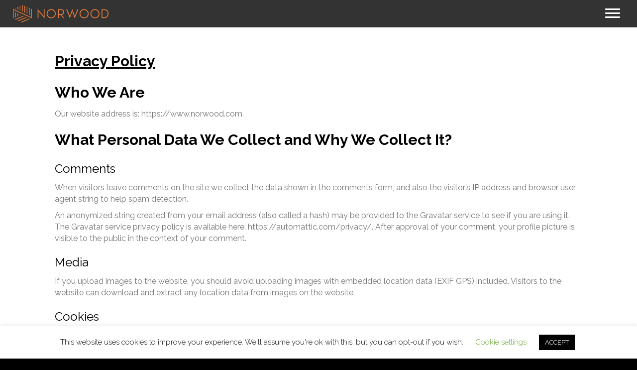

--- FILE ---
content_type: text/html; charset=UTF-8
request_url: https://www.norwood.com/privacy-policy/
body_size: 35384
content:
<!DOCTYPE html>
<html lang="en-US">
<head>
<meta charset="UTF-8" />
<meta name='viewport' content='width=device-width, initial-scale=1.0' />
<meta http-equiv='X-UA-Compatible' content='IE=edge' />
<script>
var gform;gform||(document.addEventListener("gform_main_scripts_loaded",function(){gform.scriptsLoaded=!0}),document.addEventListener("gform/theme/scripts_loaded",function(){gform.themeScriptsLoaded=!0}),window.addEventListener("DOMContentLoaded",function(){gform.domLoaded=!0}),gform={domLoaded:!1,scriptsLoaded:!1,themeScriptsLoaded:!1,isFormEditor:()=>"function"==typeof InitializeEditor,callIfLoaded:function(o){return!(!gform.domLoaded||!gform.scriptsLoaded||!gform.themeScriptsLoaded&&!gform.isFormEditor()||(gform.isFormEditor()&&console.warn("The use of gform.initializeOnLoaded() is deprecated in the form editor context and will be removed in Gravity Forms 3.1."),o(),0))},initializeOnLoaded:function(o){gform.callIfLoaded(o)||(document.addEventListener("gform_main_scripts_loaded",()=>{gform.scriptsLoaded=!0,gform.callIfLoaded(o)}),document.addEventListener("gform/theme/scripts_loaded",()=>{gform.themeScriptsLoaded=!0,gform.callIfLoaded(o)}),window.addEventListener("DOMContentLoaded",()=>{gform.domLoaded=!0,gform.callIfLoaded(o)}))},hooks:{action:{},filter:{}},addAction:function(o,r,e,t){gform.addHook("action",o,r,e,t)},addFilter:function(o,r,e,t){gform.addHook("filter",o,r,e,t)},doAction:function(o){gform.doHook("action",o,arguments)},applyFilters:function(o){return gform.doHook("filter",o,arguments)},removeAction:function(o,r){gform.removeHook("action",o,r)},removeFilter:function(o,r,e){gform.removeHook("filter",o,r,e)},addHook:function(o,r,e,t,n){null==gform.hooks[o][r]&&(gform.hooks[o][r]=[]);var d=gform.hooks[o][r];null==n&&(n=r+"_"+d.length),gform.hooks[o][r].push({tag:n,callable:e,priority:t=null==t?10:t})},doHook:function(r,o,e){var t;if(e=Array.prototype.slice.call(e,1),null!=gform.hooks[r][o]&&((o=gform.hooks[r][o]).sort(function(o,r){return o.priority-r.priority}),o.forEach(function(o){"function"!=typeof(t=o.callable)&&(t=window[t]),"action"==r?t.apply(null,e):e[0]=t.apply(null,e)})),"filter"==r)return e[0]},removeHook:function(o,r,t,n){var e;null!=gform.hooks[o][r]&&(e=(e=gform.hooks[o][r]).filter(function(o,r,e){return!!(null!=n&&n!=o.tag||null!=t&&t!=o.priority)}),gform.hooks[o][r]=e)}});
</script>

<link rel="profile" href="https://gmpg.org/xfn/11" />
<meta name='robots' content='noindex, follow' />
	<style>img:is([sizes="auto" i], [sizes^="auto," i]) { contain-intrinsic-size: 3000px 1500px }</style>
	
	<!-- This site is optimized with the Yoast SEO plugin v25.7 - https://yoast.com/wordpress/plugins/seo/ -->
	<title>Privacy Policy - Norwood</title>
	<meta property="og:locale" content="en_US" />
	<meta property="og:type" content="article" />
	<meta property="og:title" content="Privacy Policy - Norwood" />
	<meta property="og:description" content="Privacy Policy Who We Are Our website address is: https://www.norwood.com. What Personal Data We Collect and Why We Collect It? Comments When visitors leave comments on the site we collect the data shown in the comments form, and also the visitor&#8217;s IP address and browser user agent string to help spam detection. An anonymized string&hellip;" />
	<meta property="og:url" content="https://www.norwood.com/privacy-policy/" />
	<meta property="og:site_name" content="Norwood" />
	<meta property="article:modified_time" content="2023-05-16T19:37:47+00:00" />
	<meta property="og:image" content="https://www.norwood.com/wp-content/uploads/2021/09/Norwood-Logo.jpg" />
	<meta property="og:image:width" content="522" />
	<meta property="og:image:height" content="275" />
	<meta property="og:image:type" content="image/jpeg" />
	<meta name="twitter:card" content="summary_large_image" />
	<meta name="twitter:label1" content="Est. reading time" />
	<meta name="twitter:data1" content="3 minutes" />
	<script type="application/ld+json" class="yoast-schema-graph">{"@context":"https://schema.org","@graph":[{"@type":"WebPage","@id":"https://www.norwood.com/privacy-policy/","url":"https://www.norwood.com/privacy-policy/","name":"Privacy Policy - Norwood","isPartOf":{"@id":"https://www.norwood.com/#website"},"datePublished":"2020-07-21T17:23:13+00:00","dateModified":"2023-05-16T19:37:47+00:00","breadcrumb":{"@id":"https://www.norwood.com/privacy-policy/#breadcrumb"},"inLanguage":"en-US","potentialAction":[{"@type":"ReadAction","target":["https://www.norwood.com/privacy-policy/"]}]},{"@type":"BreadcrumbList","@id":"https://www.norwood.com/privacy-policy/#breadcrumb","itemListElement":[{"@type":"ListItem","position":1,"name":"Home","item":"https://www.norwood.com/"},{"@type":"ListItem","position":2,"name":"Privacy Policy"}]},{"@type":"WebSite","@id":"https://www.norwood.com/#website","url":"https://www.norwood.com/","name":"Norwood","description":"","publisher":{"@id":"https://www.norwood.com/#organization"},"potentialAction":[{"@type":"SearchAction","target":{"@type":"EntryPoint","urlTemplate":"https://www.norwood.com/?s={search_term_string}"},"query-input":{"@type":"PropertyValueSpecification","valueRequired":true,"valueName":"search_term_string"}}],"inLanguage":"en-US"},{"@type":"Organization","@id":"https://www.norwood.com/#organization","name":"Norwood","url":"https://www.norwood.com/","logo":{"@type":"ImageObject","inLanguage":"en-US","@id":"https://www.norwood.com/#/schema/logo/image/","url":"https://www.norwood.com/wp-content/uploads/2021/09/Norwood-Logo.jpg","contentUrl":"https://www.norwood.com/wp-content/uploads/2021/09/Norwood-Logo.jpg","width":522,"height":275,"caption":"Norwood"},"image":{"@id":"https://www.norwood.com/#/schema/logo/image/"}}]}</script>
	<!-- / Yoast SEO plugin. -->


<link rel='dns-prefetch' href='//www.google.com' />
<link rel='dns-prefetch' href='//www.googletagmanager.com' />
<link rel='dns-prefetch' href='//use.fontawesome.com' />
<link rel='dns-prefetch' href='//fonts.googleapis.com' />
<link href='https://fonts.gstatic.com' crossorigin rel='preconnect' />
<link rel="alternate" type="application/rss+xml" title="Norwood &raquo; Feed" href="https://www.norwood.com/feed/" />
<link rel="alternate" type="application/rss+xml" title="Norwood &raquo; Comments Feed" href="https://www.norwood.com/comments/feed/" />
<link rel="alternate" type="application/rss+xml" title="Norwood &raquo; Privacy Policy Comments Feed" href="https://www.norwood.com/privacy-policy/feed/" />
		<!-- This site uses the Google Analytics by MonsterInsights plugin v9.7.0 - Using Analytics tracking - https://www.monsterinsights.com/ -->
							<script src="//www.googletagmanager.com/gtag/js?id=G-G0Y24C42YR"  data-cfasync="false" data-wpfc-render="false" async></script>
			<script data-cfasync="false" data-wpfc-render="false">
				var mi_version = '9.7.0';
				var mi_track_user = true;
				var mi_no_track_reason = '';
								var MonsterInsightsDefaultLocations = {"page_location":"https:\/\/www.norwood.com\/privacy-policy\/"};
								if ( typeof MonsterInsightsPrivacyGuardFilter === 'function' ) {
					var MonsterInsightsLocations = (typeof MonsterInsightsExcludeQuery === 'object') ? MonsterInsightsPrivacyGuardFilter( MonsterInsightsExcludeQuery ) : MonsterInsightsPrivacyGuardFilter( MonsterInsightsDefaultLocations );
				} else {
					var MonsterInsightsLocations = (typeof MonsterInsightsExcludeQuery === 'object') ? MonsterInsightsExcludeQuery : MonsterInsightsDefaultLocations;
				}

								var disableStrs = [
										'ga-disable-G-G0Y24C42YR',
									];

				/* Function to detect opted out users */
				function __gtagTrackerIsOptedOut() {
					for (var index = 0; index < disableStrs.length; index++) {
						if (document.cookie.indexOf(disableStrs[index] + '=true') > -1) {
							return true;
						}
					}

					return false;
				}

				/* Disable tracking if the opt-out cookie exists. */
				if (__gtagTrackerIsOptedOut()) {
					for (var index = 0; index < disableStrs.length; index++) {
						window[disableStrs[index]] = true;
					}
				}

				/* Opt-out function */
				function __gtagTrackerOptout() {
					for (var index = 0; index < disableStrs.length; index++) {
						document.cookie = disableStrs[index] + '=true; expires=Thu, 31 Dec 2099 23:59:59 UTC; path=/';
						window[disableStrs[index]] = true;
					}
				}

				if ('undefined' === typeof gaOptout) {
					function gaOptout() {
						__gtagTrackerOptout();
					}
				}
								window.dataLayer = window.dataLayer || [];

				window.MonsterInsightsDualTracker = {
					helpers: {},
					trackers: {},
				};
				if (mi_track_user) {
					function __gtagDataLayer() {
						dataLayer.push(arguments);
					}

					function __gtagTracker(type, name, parameters) {
						if (!parameters) {
							parameters = {};
						}

						if (parameters.send_to) {
							__gtagDataLayer.apply(null, arguments);
							return;
						}

						if (type === 'event') {
														parameters.send_to = monsterinsights_frontend.v4_id;
							var hookName = name;
							if (typeof parameters['event_category'] !== 'undefined') {
								hookName = parameters['event_category'] + ':' + name;
							}

							if (typeof MonsterInsightsDualTracker.trackers[hookName] !== 'undefined') {
								MonsterInsightsDualTracker.trackers[hookName](parameters);
							} else {
								__gtagDataLayer('event', name, parameters);
							}
							
						} else {
							__gtagDataLayer.apply(null, arguments);
						}
					}

					__gtagTracker('js', new Date());
					__gtagTracker('set', {
						'developer_id.dZGIzZG': true,
											});
					if ( MonsterInsightsLocations.page_location ) {
						__gtagTracker('set', MonsterInsightsLocations);
					}
										__gtagTracker('config', 'G-G0Y24C42YR', {"forceSSL":"true","link_attribution":"true"} );
										window.gtag = __gtagTracker;										(function () {
						/* https://developers.google.com/analytics/devguides/collection/analyticsjs/ */
						/* ga and __gaTracker compatibility shim. */
						var noopfn = function () {
							return null;
						};
						var newtracker = function () {
							return new Tracker();
						};
						var Tracker = function () {
							return null;
						};
						var p = Tracker.prototype;
						p.get = noopfn;
						p.set = noopfn;
						p.send = function () {
							var args = Array.prototype.slice.call(arguments);
							args.unshift('send');
							__gaTracker.apply(null, args);
						};
						var __gaTracker = function () {
							var len = arguments.length;
							if (len === 0) {
								return;
							}
							var f = arguments[len - 1];
							if (typeof f !== 'object' || f === null || typeof f.hitCallback !== 'function') {
								if ('send' === arguments[0]) {
									var hitConverted, hitObject = false, action;
									if ('event' === arguments[1]) {
										if ('undefined' !== typeof arguments[3]) {
											hitObject = {
												'eventAction': arguments[3],
												'eventCategory': arguments[2],
												'eventLabel': arguments[4],
												'value': arguments[5] ? arguments[5] : 1,
											}
										}
									}
									if ('pageview' === arguments[1]) {
										if ('undefined' !== typeof arguments[2]) {
											hitObject = {
												'eventAction': 'page_view',
												'page_path': arguments[2],
											}
										}
									}
									if (typeof arguments[2] === 'object') {
										hitObject = arguments[2];
									}
									if (typeof arguments[5] === 'object') {
										Object.assign(hitObject, arguments[5]);
									}
									if ('undefined' !== typeof arguments[1].hitType) {
										hitObject = arguments[1];
										if ('pageview' === hitObject.hitType) {
											hitObject.eventAction = 'page_view';
										}
									}
									if (hitObject) {
										action = 'timing' === arguments[1].hitType ? 'timing_complete' : hitObject.eventAction;
										hitConverted = mapArgs(hitObject);
										__gtagTracker('event', action, hitConverted);
									}
								}
								return;
							}

							function mapArgs(args) {
								var arg, hit = {};
								var gaMap = {
									'eventCategory': 'event_category',
									'eventAction': 'event_action',
									'eventLabel': 'event_label',
									'eventValue': 'event_value',
									'nonInteraction': 'non_interaction',
									'timingCategory': 'event_category',
									'timingVar': 'name',
									'timingValue': 'value',
									'timingLabel': 'event_label',
									'page': 'page_path',
									'location': 'page_location',
									'title': 'page_title',
									'referrer' : 'page_referrer',
								};
								for (arg in args) {
																		if (!(!args.hasOwnProperty(arg) || !gaMap.hasOwnProperty(arg))) {
										hit[gaMap[arg]] = args[arg];
									} else {
										hit[arg] = args[arg];
									}
								}
								return hit;
							}

							try {
								f.hitCallback();
							} catch (ex) {
							}
						};
						__gaTracker.create = newtracker;
						__gaTracker.getByName = newtracker;
						__gaTracker.getAll = function () {
							return [];
						};
						__gaTracker.remove = noopfn;
						__gaTracker.loaded = true;
						window['__gaTracker'] = __gaTracker;
					})();
									} else {
										console.log("");
					(function () {
						function __gtagTracker() {
							return null;
						}

						window['__gtagTracker'] = __gtagTracker;
						window['gtag'] = __gtagTracker;
					})();
									}
			</script>
			
							<!-- / Google Analytics by MonsterInsights -->
		<script>
window._wpemojiSettings = {"baseUrl":"https:\/\/s.w.org\/images\/core\/emoji\/16.0.1\/72x72\/","ext":".png","svgUrl":"https:\/\/s.w.org\/images\/core\/emoji\/16.0.1\/svg\/","svgExt":".svg","source":{"concatemoji":"https:\/\/www.norwood.com\/wp-includes\/js\/wp-emoji-release.min.js?ver=6.8.3"}};
/*! This file is auto-generated */
!function(s,n){var o,i,e;function c(e){try{var t={supportTests:e,timestamp:(new Date).valueOf()};sessionStorage.setItem(o,JSON.stringify(t))}catch(e){}}function p(e,t,n){e.clearRect(0,0,e.canvas.width,e.canvas.height),e.fillText(t,0,0);var t=new Uint32Array(e.getImageData(0,0,e.canvas.width,e.canvas.height).data),a=(e.clearRect(0,0,e.canvas.width,e.canvas.height),e.fillText(n,0,0),new Uint32Array(e.getImageData(0,0,e.canvas.width,e.canvas.height).data));return t.every(function(e,t){return e===a[t]})}function u(e,t){e.clearRect(0,0,e.canvas.width,e.canvas.height),e.fillText(t,0,0);for(var n=e.getImageData(16,16,1,1),a=0;a<n.data.length;a++)if(0!==n.data[a])return!1;return!0}function f(e,t,n,a){switch(t){case"flag":return n(e,"\ud83c\udff3\ufe0f\u200d\u26a7\ufe0f","\ud83c\udff3\ufe0f\u200b\u26a7\ufe0f")?!1:!n(e,"\ud83c\udde8\ud83c\uddf6","\ud83c\udde8\u200b\ud83c\uddf6")&&!n(e,"\ud83c\udff4\udb40\udc67\udb40\udc62\udb40\udc65\udb40\udc6e\udb40\udc67\udb40\udc7f","\ud83c\udff4\u200b\udb40\udc67\u200b\udb40\udc62\u200b\udb40\udc65\u200b\udb40\udc6e\u200b\udb40\udc67\u200b\udb40\udc7f");case"emoji":return!a(e,"\ud83e\udedf")}return!1}function g(e,t,n,a){var r="undefined"!=typeof WorkerGlobalScope&&self instanceof WorkerGlobalScope?new OffscreenCanvas(300,150):s.createElement("canvas"),o=r.getContext("2d",{willReadFrequently:!0}),i=(o.textBaseline="top",o.font="600 32px Arial",{});return e.forEach(function(e){i[e]=t(o,e,n,a)}),i}function t(e){var t=s.createElement("script");t.src=e,t.defer=!0,s.head.appendChild(t)}"undefined"!=typeof Promise&&(o="wpEmojiSettingsSupports",i=["flag","emoji"],n.supports={everything:!0,everythingExceptFlag:!0},e=new Promise(function(e){s.addEventListener("DOMContentLoaded",e,{once:!0})}),new Promise(function(t){var n=function(){try{var e=JSON.parse(sessionStorage.getItem(o));if("object"==typeof e&&"number"==typeof e.timestamp&&(new Date).valueOf()<e.timestamp+604800&&"object"==typeof e.supportTests)return e.supportTests}catch(e){}return null}();if(!n){if("undefined"!=typeof Worker&&"undefined"!=typeof OffscreenCanvas&&"undefined"!=typeof URL&&URL.createObjectURL&&"undefined"!=typeof Blob)try{var e="postMessage("+g.toString()+"("+[JSON.stringify(i),f.toString(),p.toString(),u.toString()].join(",")+"));",a=new Blob([e],{type:"text/javascript"}),r=new Worker(URL.createObjectURL(a),{name:"wpTestEmojiSupports"});return void(r.onmessage=function(e){c(n=e.data),r.terminate(),t(n)})}catch(e){}c(n=g(i,f,p,u))}t(n)}).then(function(e){for(var t in e)n.supports[t]=e[t],n.supports.everything=n.supports.everything&&n.supports[t],"flag"!==t&&(n.supports.everythingExceptFlag=n.supports.everythingExceptFlag&&n.supports[t]);n.supports.everythingExceptFlag=n.supports.everythingExceptFlag&&!n.supports.flag,n.DOMReady=!1,n.readyCallback=function(){n.DOMReady=!0}}).then(function(){return e}).then(function(){var e;n.supports.everything||(n.readyCallback(),(e=n.source||{}).concatemoji?t(e.concatemoji):e.wpemoji&&e.twemoji&&(t(e.twemoji),t(e.wpemoji)))}))}((window,document),window._wpemojiSettings);
</script>
<style id='wp-emoji-styles-inline-css'>

	img.wp-smiley, img.emoji {
		display: inline !important;
		border: none !important;
		box-shadow: none !important;
		height: 1em !important;
		width: 1em !important;
		margin: 0 0.07em !important;
		vertical-align: -0.1em !important;
		background: none !important;
		padding: 0 !important;
	}
</style>
<link rel='stylesheet' id='wp-components-css' href='https://www.norwood.com/wp-includes/css/dist/components/style.min.css?ver=6.8.3' media='all' />
<link rel='stylesheet' id='wp-preferences-css' href='https://www.norwood.com/wp-includes/css/dist/preferences/style.min.css?ver=6.8.3' media='all' />
<link rel='stylesheet' id='wp-block-editor-css' href='https://www.norwood.com/wp-includes/css/dist/block-editor/style.min.css?ver=6.8.3' media='all' />
<link rel='stylesheet' id='popup-maker-block-library-style-css' href='https://www.norwood.com/wp-content/plugins/popup-maker/dist/packages/block-library-style.css?ver=dbea705cfafe089d65f1' media='all' />
<style id='font-awesome-svg-styles-default-inline-css'>
.svg-inline--fa {
  display: inline-block;
  height: 1em;
  overflow: visible;
  vertical-align: -.125em;
}
</style>
<link rel='stylesheet' id='font-awesome-svg-styles-css' href='https://www.norwood.com/wp-content/uploads/font-awesome/v6.6.0/css/svg-with-js.css' media='all' />
<style id='font-awesome-svg-styles-inline-css'>
   .wp-block-font-awesome-icon svg::before,
   .wp-rich-text-font-awesome-icon svg::before {content: unset;}
</style>
<link rel='stylesheet' id='fl-builder-layout-3-css' href='https://www.norwood.com/wp-content/uploads/bb-plugin/cache/3-layout.css?ver=660e83511353b008366d87a33eb2580a' media='all' />
<link rel='stylesheet' id='cookie-law-info-css' href='https://www.norwood.com/wp-content/plugins/cookie-law-info/legacy/public/css/cookie-law-info-public.css?ver=3.3.3' media='all' />
<link rel='stylesheet' id='cookie-law-info-gdpr-css' href='https://www.norwood.com/wp-content/plugins/cookie-law-info/legacy/public/css/cookie-law-info-gdpr.css?ver=3.3.3' media='all' />
<link rel='stylesheet' id='social-login.css-css' href='https://www.norwood.com/wp-content/plugins/oauthplugin//css/social-login.css?ver=6.8.3' media='all' />
<link rel='stylesheet' id='wp-job-manager-job-listings-css' href='https://www.norwood.com/wp-content/plugins/wp-job-manager/assets/dist/css/job-listings.css?ver=598383a28ac5f9f156e4' media='all' />
<link rel='stylesheet' id='fl-builder-layout-bundle-9140ee1ba559c6b446ff4e86f1c78a29-css' href='https://www.norwood.com/wp-content/uploads/bb-plugin/cache/9140ee1ba559c6b446ff4e86f1c78a29-layout-bundle.css?ver=2.9.3-1.5.1.1' media='all' />
<link rel='stylesheet' id='job-alerts-frontend-css' href='https://www.norwood.com/wp-content/plugins/wp-job-manager-alerts/assets/dist/css/frontend.css?ver=3.2.0' media='all' />
<link rel='stylesheet' id='job-alerts-frontend-default-css' href='https://www.norwood.com/wp-content/plugins/wp-job-manager-alerts/assets/dist/css/frontend.default.css?ver=3.2.0' media='all' />
<link rel='stylesheet' id='wp-members-css' href='https://www.norwood.com/wp-content/plugins/wp-members/assets/css/forms/generic-no-float.min.css?ver=3.5.4.2' media='all' />
<link crossorigin="anonymous" rel='stylesheet' id='font-awesome-official-css' href='https://use.fontawesome.com/releases/v6.6.0/css/all.css' media='all' integrity="sha384-h/hnnw1Bi4nbpD6kE7nYfCXzovi622sY5WBxww8ARKwpdLj5kUWjRuyiXaD1U2JT" crossorigin="anonymous" />
<link rel='stylesheet' id='gforms_reset_css-css' href='https://www.norwood.com/wp-content/plugins/gravityforms/legacy/css/formreset.min.css?ver=2.9.16' media='all' />
<link rel='stylesheet' id='gforms_formsmain_css-css' href='https://www.norwood.com/wp-content/plugins/gravityforms/legacy/css/formsmain.min.css?ver=2.9.16' media='all' />
<link rel='stylesheet' id='gforms_ready_class_css-css' href='https://www.norwood.com/wp-content/plugins/gravityforms/legacy/css/readyclass.min.css?ver=2.9.16' media='all' />
<link rel='stylesheet' id='gforms_browsers_css-css' href='https://www.norwood.com/wp-content/plugins/gravityforms/legacy/css/browsers.min.css?ver=2.9.16' media='all' />
<link rel='stylesheet' id='popup-maker-site-css' href='//www.norwood.com/wp-content/uploads/pum/pum-site-styles.css?generated=1764098206&#038;ver=1.21.4' media='all' />
<style id='fl-builder-layout-16360-inline-css'>
.fl-node-y3xqc01b6p28 {width: 100%;}.fl-module-heading .fl-heading {padding: 0 !important;margin: 0 !important;}.fl-row .fl-col h2.fl-node-mhq8dz4faij7,.fl-row .fl-col h2.fl-node-mhq8dz4faij7 a,h2.fl-node-mhq8dz4faij7,h2.fl-node-mhq8dz4faij7 a {color: rgb(3, 3, 3);}.fl-node-mhq8dz4faij7.fl-module-heading, .fl-node-mhq8dz4faij7.fl-module-heading :where(a, q, p, span) {text-align: center;} .fl-node-eaygx6fb39kl.fl-module-html {margin-top:0px;margin-bottom:0px;}.fl-builder-row-settings #fl-field-separator_position {display: none !important;}.fl-node-02dxno7lv5qt .fl-row-content {min-width: 0px;}
</style>
<link rel='stylesheet' id='gform_basic-css' href='https://www.norwood.com/wp-content/plugins/gravityforms/assets/css/dist/basic.min.css?ver=2.9.16' media='all' />
<link rel='stylesheet' id='gform_theme_components-css' href='https://www.norwood.com/wp-content/plugins/gravityforms/assets/css/dist/theme-components.min.css?ver=2.9.16' media='all' />
<link rel='stylesheet' id='gform_theme-css' href='https://www.norwood.com/wp-content/plugins/gravityforms/assets/css/dist/theme.min.css?ver=2.9.16' media='all' />
<link rel='stylesheet' id='jquery-magnificpopup-css' href='https://www.norwood.com/wp-content/plugins/bb-plugin/css/jquery.magnificpopup.min.css?ver=2.9.3' media='all' />
<link rel='stylesheet' id='base-css' href='https://www.norwood.com/wp-content/themes/bb-theme/css/base.min.css?ver=1.7.18.1' media='all' />
<link rel='stylesheet' id='fl-automator-skin-css' href='https://www.norwood.com/wp-content/uploads/bb-theme/skin-69012d60e8612.css?ver=1.7.18.1' media='all' />
<link rel='stylesheet' id='fl-child-theme-css' href='https://www.norwood.com/wp-content/themes/bb-theme-child/style.css?ver=6.8.3' media='all' />
<link rel='stylesheet' id='pp-animate-css' href='https://www.norwood.com/wp-content/plugins/bbpowerpack/assets/css/animate.min.css?ver=3.5.1' media='all' />
<link crossorigin="anonymous" rel='stylesheet' id='font-awesome-official-v4shim-css' href='https://use.fontawesome.com/releases/v6.6.0/css/v4-shims.css' media='all' integrity="sha384-Heamg4F/EELwbmnBJapxaWTkcdX/DCrJpYgSshI5BkI7xghn3RvDcpG+1xUJt/7K" crossorigin="anonymous" />
<link crossorigin="anonymous" rel='stylesheet' id='fl-builder-google-fonts-26ae68d48766b400f59aeb7f78175cae-css' href='//fonts.googleapis.com/css?family=Raleway%3A600%2C700%2C300%2C400&#038;ver=6.8.3' media='all' />
<script src="https://www.norwood.com/wp-content/plugins/google-analytics-for-wordpress/assets/js/frontend-gtag.min.js?ver=9.7.0" id="monsterinsights-frontend-script-js" async data-wp-strategy="async"></script>
<script data-cfasync="false" data-wpfc-render="false" id='monsterinsights-frontend-script-js-extra'>var monsterinsights_frontend = {"js_events_tracking":"true","download_extensions":"doc,pdf,ppt,zip,xls,docx,pptx,xlsx","inbound_paths":"[{\"path\":\"\\\/go\\\/\",\"label\":\"affiliate\"},{\"path\":\"\\\/recommend\\\/\",\"label\":\"affiliate\"}]","home_url":"https:\/\/www.norwood.com","hash_tracking":"false","v4_id":"G-G0Y24C42YR"};</script>
<script src="https://www.norwood.com/wp-includes/js/jquery/jquery.min.js?ver=3.7.1" id="jquery-core-js"></script>
<script src="https://www.norwood.com/wp-includes/js/jquery/jquery-migrate.min.js?ver=3.4.1" id="jquery-migrate-js"></script>
<script id="cookie-law-info-js-extra">
var Cli_Data = {"nn_cookie_ids":[],"cookielist":[],"non_necessary_cookies":[],"ccpaEnabled":"","ccpaRegionBased":"","ccpaBarEnabled":"","strictlyEnabled":["necessary","obligatoire"],"ccpaType":"gdpr","js_blocking":"","custom_integration":"","triggerDomRefresh":"","secure_cookies":""};
var cli_cookiebar_settings = {"animate_speed_hide":"500","animate_speed_show":"500","background":"#FFF","border":"#b1a6a6c2","border_on":"","button_1_button_colour":"#000","button_1_button_hover":"#000000","button_1_link_colour":"#fff","button_1_as_button":"1","button_1_new_win":"","button_2_button_colour":"#333","button_2_button_hover":"#292929","button_2_link_colour":"#444","button_2_as_button":"","button_2_hidebar":"","button_3_button_colour":"#000","button_3_button_hover":"#000000","button_3_link_colour":"#fff","button_3_as_button":"1","button_3_new_win":"","button_4_button_colour":"#000","button_4_button_hover":"#000000","button_4_link_colour":"#62a329","button_4_as_button":"","button_7_button_colour":"#61a229","button_7_button_hover":"#4e8221","button_7_link_colour":"#fff","button_7_as_button":"1","button_7_new_win":"","font_family":"inherit","header_fix":"","notify_animate_hide":"1","notify_animate_show":"","notify_div_id":"#cookie-law-info-bar","notify_position_horizontal":"right","notify_position_vertical":"bottom","scroll_close":"","scroll_close_reload":"","accept_close_reload":"","reject_close_reload":"","showagain_tab":"1","showagain_background":"#fff","showagain_border":"#000","showagain_div_id":"#cookie-law-info-again","showagain_x_position":"100px","text":"#000","show_once_yn":"","show_once":"10000","logging_on":"","as_popup":"","popup_overlay":"1","bar_heading_text":"","cookie_bar_as":"banner","popup_showagain_position":"bottom-right","widget_position":"left"};
var log_object = {"ajax_url":"https:\/\/www.norwood.com\/wp-admin\/admin-ajax.php"};
</script>
<script src="https://www.norwood.com/wp-content/plugins/cookie-law-info/legacy/public/js/cookie-law-info-public.js?ver=3.3.3" id="cookie-law-info-js"></script>
<script src="https://www.norwood.com/wp-includes/js/dist/dom-ready.min.js?ver=f77871ff7694fffea381" id="wp-dom-ready-js"></script>
<script src="https://www.norwood.com/wp-includes/js/dist/hooks.min.js?ver=4d63a3d491d11ffd8ac6" id="wp-hooks-js"></script>
<script src="https://www.norwood.com/wp-includes/js/dist/i18n.min.js?ver=5e580eb46a90c2b997e6" id="wp-i18n-js"></script>
<script id="wp-i18n-js-after">
wp.i18n.setLocaleData( { 'text direction\u0004ltr': [ 'ltr' ] } );
</script>
<script src="https://www.norwood.com/wp-includes/js/dist/a11y.min.js?ver=3156534cc54473497e14" id="wp-a11y-js"></script>
<script defer='defer' src="https://www.norwood.com/wp-content/plugins/gravityforms/js/jquery.json.min.js?ver=2.9.16" id="gform_json-js"></script>
<script id="gform_gravityforms-js-extra">
var gf_legacy = {"is_legacy":"1"};
var gf_global = {"gf_currency_config":{"name":"U.S. Dollar","symbol_left":"$","symbol_right":"","symbol_padding":"","thousand_separator":",","decimal_separator":".","decimals":2,"code":"USD"},"base_url":"https:\/\/www.norwood.com\/wp-content\/plugins\/gravityforms","number_formats":[],"spinnerUrl":"https:\/\/www.norwood.com\/wp-content\/plugins\/gravityforms\/images\/spinner.svg","version_hash":"008f85980a9b28854d7746fb8cb83718","strings":{"newRowAdded":"New row added.","rowRemoved":"Row removed","formSaved":"The form has been saved.  The content contains the link to return and complete the form."}};
var gf_legacy = {"is_legacy":"1"};
var gf_global = {"gf_currency_config":{"name":"U.S. Dollar","symbol_left":"$","symbol_right":"","symbol_padding":"","thousand_separator":",","decimal_separator":".","decimals":2,"code":"USD"},"base_url":"https:\/\/www.norwood.com\/wp-content\/plugins\/gravityforms","number_formats":[],"spinnerUrl":"https:\/\/www.norwood.com\/wp-content\/plugins\/gravityforms\/images\/spinner.svg","version_hash":"008f85980a9b28854d7746fb8cb83718","strings":{"newRowAdded":"New row added.","rowRemoved":"Row removed","formSaved":"The form has been saved.  The content contains the link to return and complete the form."}};
var gf_global = {"gf_currency_config":{"name":"U.S. Dollar","symbol_left":"$","symbol_right":"","symbol_padding":"","thousand_separator":",","decimal_separator":".","decimals":2,"code":"USD"},"base_url":"https:\/\/www.norwood.com\/wp-content\/plugins\/gravityforms","number_formats":[],"spinnerUrl":"https:\/\/www.norwood.com\/wp-content\/plugins\/gravityforms\/images\/spinner.svg","version_hash":"008f85980a9b28854d7746fb8cb83718","strings":{"newRowAdded":"New row added.","rowRemoved":"Row removed","formSaved":"The form has been saved.  The content contains the link to return and complete the form."}};
var gf_legacy = {"is_legacy":"1"};
var gf_global = {"gf_currency_config":{"name":"U.S. Dollar","symbol_left":"$","symbol_right":"","symbol_padding":"","thousand_separator":",","decimal_separator":".","decimals":2,"code":"USD"},"base_url":"https:\/\/www.norwood.com\/wp-content\/plugins\/gravityforms","number_formats":[],"spinnerUrl":"https:\/\/www.norwood.com\/wp-content\/plugins\/gravityforms\/images\/spinner.svg","version_hash":"008f85980a9b28854d7746fb8cb83718","strings":{"newRowAdded":"New row added.","rowRemoved":"Row removed","formSaved":"The form has been saved.  The content contains the link to return and complete the form."}};
var gf_legacy = {"is_legacy":"1"};
var gf_global = {"gf_currency_config":{"name":"U.S. Dollar","symbol_left":"$","symbol_right":"","symbol_padding":"","thousand_separator":",","decimal_separator":".","decimals":2,"code":"USD"},"base_url":"https:\/\/www.norwood.com\/wp-content\/plugins\/gravityforms","number_formats":[],"spinnerUrl":"https:\/\/www.norwood.com\/wp-content\/plugins\/gravityforms\/images\/spinner.svg","version_hash":"008f85980a9b28854d7746fb8cb83718","strings":{"newRowAdded":"New row added.","rowRemoved":"Row removed","formSaved":"The form has been saved.  The content contains the link to return and complete the form."}};
var gform_i18n = {"datepicker":{"days":{"monday":"Mo","tuesday":"Tu","wednesday":"We","thursday":"Th","friday":"Fr","saturday":"Sa","sunday":"Su"},"months":{"january":"January","february":"February","march":"March","april":"April","may":"May","june":"June","july":"July","august":"August","september":"September","october":"October","november":"November","december":"December"},"firstDay":1,"iconText":"Select date"}};
var gf_legacy_multi = {"14":"1","12":"","11":"1"};
var gform_gravityforms = {"strings":{"invalid_file_extension":"This type of file is not allowed. Must be one of the following:","delete_file":"Delete this file","in_progress":"in progress","file_exceeds_limit":"File exceeds size limit","illegal_extension":"This type of file is not allowed.","max_reached":"Maximum number of files reached","unknown_error":"There was a problem while saving the file on the server","currently_uploading":"Please wait for the uploading to complete","cancel":"Cancel","cancel_upload":"Cancel this upload","cancelled":"Cancelled"},"vars":{"images_url":"https:\/\/www.norwood.com\/wp-content\/plugins\/gravityforms\/images"}};
</script>
<script defer='defer' src="https://www.norwood.com/wp-content/plugins/gravityforms/js/gravityforms.min.js?ver=2.9.16" id="gform_gravityforms-js"></script>
<script defer='defer' src="https://www.google.com/recaptcha/api.js?hl=en&amp;ver=6.8.3#038;render=explicit" id="gform_recaptcha-js"></script>
<script defer='defer' src="https://www.norwood.com/wp-content/plugins/gravityforms/js/placeholders.jquery.min.js?ver=2.9.16" id="gform_placeholder-js"></script>
<script defer='defer' src="https://www.norwood.com/wp-content/plugins/gravityforms/assets/js/dist/utils.min.js?ver=380b7a5ec0757c78876bc8a59488f2f3" id="gform_gravityforms_utils-js"></script>
<script src="https://www.norwood.com/wp-includes/js/jquery/ui/core.min.js?ver=1.13.3" id="jquery-ui-core-js"></script>
<script src="https://www.norwood.com/wp-includes/js/jquery/ui/menu.min.js?ver=1.13.3" id="jquery-ui-menu-js"></script>
<script src="https://www.norwood.com/wp-includes/js/jquery/ui/autocomplete.min.js?ver=1.13.3" id="jquery-ui-autocomplete-js"></script>
<script defer='defer' src="https://www.norwood.com/wp-content/plugins/gravityforms/js/components/form_editor/conditional_flyout/conditional_flyout.min.js?ver=2.9.16" id="gform_form_editor_conditional_flyout-js"></script>
<script defer='defer' src="https://www.norwood.com/wp-content/plugins/gravityforms/js/form_admin.min.js?ver=2.9.16" id="gform_form_admin-js"></script>
<script id="gform_conditional_logic-js-extra">
var gf_legacy = {"is_legacy":"1"};
var gf_legacy = {"is_legacy":"1"};
</script>
<script defer='defer' src="https://www.norwood.com/wp-content/plugins/gravityforms/js/conditional_logic.min.js?ver=2.9.16" id="gform_conditional_logic-js"></script>

<!-- Google tag (gtag.js) snippet added by Site Kit -->
<!-- Google Analytics snippet added by Site Kit -->
<script src="https://www.googletagmanager.com/gtag/js?id=G-Y5324YPJ30" id="google_gtagjs-js" async></script>
<script id="google_gtagjs-js-after">
window.dataLayer = window.dataLayer || [];function gtag(){dataLayer.push(arguments);}
gtag("set","linker",{"domains":["www.norwood.com"]});
gtag("js", new Date());
gtag("set", "developer_id.dZTNiMT", true);
gtag("config", "G-Y5324YPJ30");
</script>
<link rel="https://api.w.org/" href="https://www.norwood.com/wp-json/" /><link rel="alternate" title="JSON" type="application/json" href="https://www.norwood.com/wp-json/wp/v2/pages/3" /><link rel="EditURI" type="application/rsd+xml" title="RSD" href="https://www.norwood.com/xmlrpc.php?rsd" />
<meta name="generator" content="WordPress 6.8.3" />
<link rel='shortlink' href='https://www.norwood.com/?p=3' />
<link rel="alternate" title="oEmbed (JSON)" type="application/json+oembed" href="https://www.norwood.com/wp-json/oembed/1.0/embed?url=https%3A%2F%2Fwww.norwood.com%2Fprivacy-policy%2F" />
<link rel="alternate" title="oEmbed (XML)" type="text/xml+oembed" href="https://www.norwood.com/wp-json/oembed/1.0/embed?url=https%3A%2F%2Fwww.norwood.com%2Fprivacy-policy%2F&#038;format=xml" />
		<script>
			var bb_powerpack = {
				version: '2.40.6',
				getAjaxUrl: function() { return atob( 'aHR0cHM6Ly93d3cubm9yd29vZC5jb20vd3AtYWRtaW4vYWRtaW4tYWpheC5waHA=' ); },
				callback: function() {},
				mapMarkerData: {},
				post_id: '3',
				search_term: '',
				current_page: 'https://www.norwood.com/privacy-policy/',
				conditionals: {
					is_front_page: false,
					is_home: false,
					is_archive: false,
					current_post_type: '',
					is_tax: false,
										is_author: false,
					current_author: false,
					is_search: false,
									}
			};
		</script>
		<!-- start Simple Custom CSS and JS -->
<!-- Add HTML code to the header or the footer.

For example, you can use the following code for loading the jQuery library from Google CDN:
<script src="https://ajax.googleapis.com/ajax/libs/jquery/3.7.1/jquery.min.js"></script>

or the following one for loading the Bootstrap library from jsDelivr:
<link rel="stylesheet" href="https://cdn.jsdelivr.net/npm/bootstrap@5.3.3/dist/css/bootstrap.min.css" integrity="sha384-QWTKZyjpPEjISv5WaRU9OFeRpok6YctnYmDr5pNlyT2bRjXh0JMhjY6hW+ALEwIH" crossorigin="anonymous">

-- End of the comment --> 
<link href="//cdn-images.mailchimp.com/embedcode/classic-061523.css" rel="stylesheet" type="text/css">
<style type="text/css">
    #mc_embed_signup {
        background:#fff; false;
        clear:left;
        font:14px Helvetica,Arial,sans-serif;
        width: auto;
    }
</style>

<script type="text/javascript" src="//s3.amazonaws.com/downloads.mailchimp.com/js/mc-validate.js"></script>

<script type="text/javascript">

(function($) {
    window.fnames = new Array();
    window.ftypes = new Array();

    fnames[0]='EMAIL'; ftypes[0]='email';
    fnames[1]='FNAME'; ftypes[1]='text';
    fnames[2]='LNAME'; ftypes[2]='text';
    fnames[6]='COMPANY'; ftypes[6]='text';
    fnames[8]='MMERGE8'; ftypes[8]='text';
    fnames[4]='PHONE'; ftypes[4]='phone';
    fnames[3]='ADDRESS'; ftypes[3]='address';
    fnames[5]='BIRTHDAY'; ftypes[5]='birthday';
    fnames[7]='MMERGE7'; ftypes[7]='text';
    fnames[9]='MMERGE9'; ftypes[9]='text';
    fnames[10]='MMERGE10'; ftypes[10]='text';
    fnames[11]='MMERGE11'; ftypes[11]='zip';
    fnames[12]='MMERGE12'; ftypes[12]='text';
    fnames[13]='MMERGE13'; ftypes[13]='date';

}(jQuery));

var $mcj = jQuery.noConflict(true);

// (Your full JavaScript continues here exactly as given...)
// I did not modify anything — only formatted indentation for clarity.

</script><!-- end Simple Custom CSS and JS -->

<script src='//www.norwood.com/wp-content/uploads/custom-css-js/12387.js?v=4623'></script>
<!-- start Simple Custom CSS and JS -->
<style>
/* Add your CSS code here.

For example:
.example {
color: red;
}

For brushing up on your CSS knowledge, check out http://www.w3schools.com/css/css_syntax.asp

End of comment */ 
.type_col{
	margin-top:-12px;
}
.pay_col{
	margin-top:-28px;
}
.facetwp-search{
	color: #000000 !important;
	border: 1px solid #eeeeee !important;
	border-radius: 2px !important;
	padding: 12px !important;
	background-color: #f7f7f7 !important;
	min-width:650px !important;
}
.job_search_page_jobs_listings_custom .col-md-4 h3 {
	font-family: "Epilogue",sans-serif;
	font-weight: 600;
	font-size: 24px;
	color: #1C70C4 !important;
	float: left;
	width: 576px;
}
.fwp-submit1{
	background: #e47e3d;
	color: #6c462a;
	border-color: #e47e3d;
	padding: 12px;
	width:32%;
}
.fwp-submit1:hover{ 
	color:#6c462a !important;
	background-color: white !important;
}

.fwp-submit{
	background: #e47e3d;
	color: #6c462a;
	border-color: #e47e3d;
	padding: 12px;
	width:100%;
}
.fwp-submit:hover{ 
	color:#6c462a !important;
	background-color: white !important;
}
.job_search_page_jobs_listings_custom .col-md-2 p {
	color: #798797 !important;
	font-weight: 600;
}
.job_search_page_jobs_listings_custom .col-md-1 i {
	color: #6bb5ff !important;
	font-size: 13px;
	border: 1px solid #6bb5ff;
	border-radius: 100%;
	padding: 5px 5px 5px 5px;
	height: 32px;
	width: 32px;
	text-align: center;
}
.job_search_page_jobs_listings_custom .col-md-4 h3::after {
	content: "";
	border-bottom: 4px solid #E56855;
	width: 10%;
	display: block;
	margin: 6px auto;
	float: left;
	position: absolute;
	bottom: 0;
}
.job_search_apply_now_button_custom{
	background-color: #e47e3d !important;
	font-size: 14px !important;
	border-color:#e47e3d !important;
	width: 64% !important;
	padding: 12px !important;
	font-weight: 600 !important;
	color:#6c462a !important;
}
.job_search_apply_now_button_custom:hover{
	color:#6c462a !important;
	background-color: white !important;
}
.view_job_details_btn:hover{
	background-color: #e47e3d !important;
	color:white !important;
}
.facetwp-facet-title{
	color: #043769 !important;
	font-family: "Epilogue",sans-serif;
	font-weight: 600;
	font-size: 1.3rem;
}
.facetwp-pager .facetwp-page {
	padding: 10px 15px;
	color: #2680ea;
	border-radius: 6px;
	background-color: #d2e9ff;
}
.facetwp-page.active {
	font-weight: bold;
	cursor: default;
}
.facetwp-pager .facetwp-page {
	margin-left: 10px !important;
	margin-right: 10px !important;
}
.facetwp-pager .active {
	padding: 10px 15px;
	color: #fff !important;
	border-radius: 6px;
	background-color: #2680ea !important;
}

.facetwp-page {
	display: inline-block;
	padding: 0px 4px;
	margin-right: 6px;
	cursor: pointer;
}

.page-id-11298 .facetwp-checkbox {
	color: #424242 !important;
	font-weight: 600;
}

.refine-your-search{
	font-family: "Epilogue",sans-serif;
	font-weight: 600;
	font-size: 16px;
	color: #1C70C4 !important;
}

.fl-node-jrzxq0gnv3eb {
	margin-top: -200px;
}

.job_search_apply_now_button_custom {
	background-color: #e47e3d !important;
	font-size: 16px !important;
	font-weight: 800 !important;
}
</style>
<!-- end Simple Custom CSS and JS -->
<!-- start Simple Custom CSS and JS -->
<style>
/* Add your CSS code here.

For example:
.example {
    color: red;
}

For brushing up on your CSS knowledge, check out http://www.w3schools.com/css/css_syntax.asp

End of comment */ 

.job_description_custom p, .job_description_custom ul li {
    color: #ffffff;
    font-weight: 600;
}

#gform_fields_11 input, #gform_fields_11 select, #gform_fields_11 textarea {
    padding: 12px;
    text-align: left;
    font-family: "Raleway", sans-serif;
    font-weight: 600;
    background: transparent;
    border: 1px solid #ffffff;
    color: #ffffff;
    font-size: 14px;
	width: 100%;
	border-radius: 4px;
}

#gform_fields_11 label {
    text-align: left;
    font-family: "Raleway", sans-serif;
    font-weight: 600;
    color: #ffffff;
    font-size: 14px;
}

#gform_submit_button_11 {
    font-weight: 600;
    font-size: 16px;
    transition-duration: 500ms;
    text-decoration: none;
    width: 225px;
    background: #e47e3d;
    background-clip: border-box;
    border: 1px solid #e47e3d;
    color: #ffffff;
    padding: 10px;
    border-radius: 0;
}

#gform_submit_button_11:hover,  #gform_submit_button_11:focus {
    background: #ffffff;
    border: 1px solid #ffffff;
    color: #e47e3d;
}

form#gform_11 .gform_footer.top_label {
    display: block;
    text-align: end;
}

select#input_11_4 option {
    color: #000000;
}

input#input_11_5 {
	border: none !important;
	padding-left: 0 !important;
}

.related-title{
	padding: 14px;
    font-size: 22px;
    font-weight: 600;
}
.releted-job-row{
	
	width: 30%;
    margin-right: 20px;
    background: #f2f2f2;
	min-height: 240px;
    padding-top: 28px;
    padding-left: 14px;
    padding-right: 14px;
	border-bottom: 3px solid #e47e3d;
}
.releted-job-row .job_location{
	margin-left:1rem;
	font-size: 14px;
}
.releted-job-row .type{
	margin-left:1rem;
	font-size: 14px;
}

.job_description_custom p, 
.job_description_custom ul li {
	color: #000 !important;
}

.fl-node-9528ai03egvu h3,
.fl-node-9528ai03egvu p,
.fl-node-9528ai03egvu a {
	color: #000 !important;
}




</style>
<!-- end Simple Custom CSS and JS -->
<!-- start Simple Custom CSS and JS -->
<style>
/* Add your CSS code here.

For example:
.example {
    color: red;
}

For brushing up on your CSS knowledge, check out http://www.w3schools.com/css/css_syntax.asp

End of comment */ 

</style>
<!-- end Simple Custom CSS and JS -->
<!-- start Simple Custom CSS and JS -->
<style>
/* Add your CSS code here.

For example:
.example {
    color: red;
}

For brushing up on your CSS knowledge, check out http://www.w3schools.com/css/css_syntax.asp

End of comment */ 

./* RESPONSIVE (MOBILES)*/
@media only screen and (max-width: 758px) and (min-width: 300px){
	
	.main_menu .pp-advanced-menu-horizontal.pp-toggle-arrows .pp-has-submenu-container > a > span{
		padding-right: 0!important;
	}
	
	.releted-job-row{
		width: 100% !important;
	}
	
	.top_margin_col {
		margin-top: 5rem;
	}
	
	.single-job_listing .job_listing .container-fluid {
    width: 100% !important;
    max-width: 100% !important;
    margin-left: -10rem;
}
	
	#wpmem_login input[type=password], #wpmem_login input[type=text], #wpmem_reg input[type=date], #wpmem_reg input[type=email], #wpmem_reg input[type=number], #wpmem_reg input[type=password], #wpmem_reg input[type=text], #wpmem_reg input[type=url], #wpmem_reg textarea{
		    margin-left: 0 !important;
    transform: none !important;
	}
	
	.single-job_listing .job_title {
		width: 100% !important;
	}
	
	.news_and_insights_small .pp-content-grid-post-image{
		width: 100% !important;
	}
	
	
}

@media only screen and (max-width: 992px) and (min-width: 769px){
	.main_menu .pp-advanced-menu-mobile-toggle{
		justify-content: right !important;
	}
	
	
}

@media (min-width:320px) and (max-width: 759px)   {
	.releted-job-row{
		width: 100% !important;
		margin-bottom:16px;
	}
.releted-job-row img {
    height: 100% !important;
	}
	
	.facetwp-search {
		min-width: 292px !important;
		
	}
	.parv_parent_row_1 .col-md-2{
		float:left;
	}
	.parv_parent_row_2 .col-md-2{
		float:left;
	}
	.parv_parent_row_3 .col-md-2{
		float:left;
	}
	
	.parv_parent_row_3 .pay_col {
   	 margin-top: -18px;
	}
	.parv_parent_row_2 .view_job_details_button{
		margin-left:22.3% !important;
	}
}

@media only screen and (max-width: 992px) {
	.releted-job-row{
		width: 100% !important;
	}
	

}
</style>
<!-- end Simple Custom CSS and JS -->
<!-- start Simple Custom CSS and JS -->
<style>
/* Add your CSS code here.

For example:
.example {
    color: red;
}

For brushing up on your CSS knowledge, check out http://www.w3schools.com/css/css_syntax.asp

End of comment */ 

.off_the_record_icon  img {
  max-width: 70% !important;
}</style>
<!-- end Simple Custom CSS and JS -->
<meta name="generator" content="Site Kit by Google 1.159.0" /><!-- HFCM by 99 Robots - Snippet # 1: font-awesome -->

<!-- /end HFCM by 99 Robots -->
<!-- HFCM by 99 Robots - Snippet # 2: Herefish -->
<script type="text/javascript">
    window.hfAccountId = "c3ef2876-f398-4e54-893c-2642873dad3a";
    window.hfDomain = "https://api.herefish.com";
    (function() {
        var hf = document.createElement('script'); hf.type = 'text/javascript'; hf.async = true;
        hf.src = window.hfDomain + '/scripts/hf.js';
        var s = document.getElementsByTagName('script')[0]; s.parentNode.insertBefore(hf, s);
    })();
</script>
<!-- /end HFCM by 99 Robots -->
<!-- HFCM by 99 Robots - Snippet # 3: Hotjar -->
<!-- Hotjar Tracking Code for https://www.norwood.com/ -->
<script>
    (function(h,o,t,j,a,r){
        h.hj=h.hj||function(){(h.hj.q=h.hj.q||[]).push(arguments)};
        h._hjSettings={hjid:2707296,hjsv:6};
        a=o.getElementsByTagName('head')[0];
        r=o.createElement('script');r.async=1;
        r.src=t+h._hjSettings.hjid+j+h._hjSettings.hjsv;
        a.appendChild(r);
    })(window,document,'https://static.hotjar.com/c/hotjar-','.js?sv=');
</script>
<!-- /end HFCM by 99 Robots -->
<!-- HFCM by 99 Robots - Snippet # 4: Global Analytics - Do Not Remove -->
<!-- Google tag (gtag.js) -->
<script async src="https://www.googletagmanager.com/gtag/js?id=G-8FEMM4RX6B"></script>
<script>
  window.dataLayer = window.dataLayer || [];
  function gtag(){dataLayer.push(arguments);}
  gtag('js', new Date());

  gtag('config', 'G-8FEMM4RX6B');
</script>
<!-- /end HFCM by 99 Robots -->
<!-- HFCM by 99 Robots - Snippet # 5: ADA / WCAG -->
<script> (function(){ var s = document.createElement('script'); var h = document.querySelector('head') || document.body; s.src = 'https://acsbapp.com/apps/app/dist/js/app.js'; s.async = true; s.onload = function(){ acsbJS.init({ statementLink : '', footerHtml : 'Accessibility by Staffing Future', hideMobile : false, hideTrigger : false, disableBgProcess : false, language : 'en', position : 'left', leadColor : '#146ff8', triggerColor : '#146ff8', triggerRadius : '50%', triggerPositionX : 'right', triggerPositionY : 'bottom', triggerIcon : 'people', triggerSize : 'medium', triggerOffsetX : 20, triggerOffsetY : 20, mobile : { triggerSize : 'small', triggerPositionX : 'right', triggerPositionY : 'bottom', triggerOffsetX : 10, triggerOffsetY : 10, triggerRadius : '50%' } }); }; h.appendChild(s); })(); </script>
<!-- /end HFCM by 99 Robots -->
<!-- HFCM by 99 Robots - Snippet # 6: LeadForensics Code -->
<script type="text/javascript" src="https://www.agency-7-office.com/js/808261.js" ></script> 
<noscript><img alt="" src="https://www.agency-7-office.com/808261.png" style="display:none;" /></noscript>
<!-- /end HFCM by 99 Robots -->
<link rel="pingback" href="https://www.norwood.com/xmlrpc.php">
<style>.recentcomments a{display:inline !important;padding:0 !important;margin:0 !important;}</style><!-- There is no amphtml version available for this URL. --><link rel="icon" href="https://www.norwood.com/wp-content/uploads/2021/06/cropped-1-150x150.png" sizes="32x32" />
<link rel="icon" href="https://www.norwood.com/wp-content/uploads/2021/06/cropped-1-300x300.png" sizes="192x192" />
<link rel="apple-touch-icon" href="https://www.norwood.com/wp-content/uploads/2021/06/cropped-1-300x300.png" />
<meta name="msapplication-TileImage" content="https://www.norwood.com/wp-content/uploads/2021/06/cropped-1-300x300.png" />
		<style id="wp-custom-css">
			/* 12/30/2021 CSS updates */
a > ul > li.date > time{
	display: none;
}

#menu-item-13018 .sub-menu {
	width: 100% !important;
}

#menu-item-13018 .pp-menu-toggle:before {
	border-color: #fff !important;
}

.facetwp-pager .facetwp-page {
    background-color: #fff;
    color: #e47e3d;
}

.facetwp-pager .active {
    background-color: #e47e3d !important;
}

.resume-apply-popup {
	color: #fff;
}

#trigger-bz59h2sqrt4o {
	border-radius: 4px;
}

.fwp-submit {
	font-weight: bold;
}

#fl-main-content > div > div > div > div > div > div > div > div > div > p:nth-child(2) > a,#fl-main-content > div > div > div > div > div > div > div > div > div > p:nth-child(1) > a,#fl-main-content > div > div > div > div > div > div > div > div > div > div > ul > li > a > div.position > h3{
	color: #f08d3c !important;
}

body .uwy.userway_p1 .uai {
    top: 50% !important;
    right: auto !important;
    bottom: auto !important;
    left: calc(100vw - 21px) !important;
    transform: translate(-100%) !important;
}


@media only screen and (max-width: 600px) {
	body .uwy.userway_p1 .uai {
		top: 50% !important;
		transform: translate(-100%,-50%);
		left: calc(100vw - 21px);
		right: auto;
		background: rgb(229, 123, 60) !important;
	}
	
}

@media screen and (max-width: 1500px) {
  #otr-logo {
   margin-top: 20% !important;
  }
}
@media screen and (max-width: 1300px) {
  #otr-logo {
   margin-top: 30% !important;
  }
}

#fl-post-93 > div > div > div.fl-row.fl-row-fixed-width.fl-row-bg-none.fl-node-qan6v51tdjw7 > div > div > div > div > div > div > div.fl-col.fl-node-j8rg5pbns67i.fl-col-small > div > div > div > div > button:hover{
	border-color: #e47e3d;
}

#fl-post-93 > div > div > div.fl-row.fl-row-fixed-width.fl-row-bg-none.fl-node-qan6v51tdjw7 > div > div > div > div > div > div > div.fl-col.fl-node-j8rg5pbns67i.fl-col-small > div > div > div > div > button > a:hover,#fl-post-1388 > div > div > div > div > div > div.fl-col-group.fl-node-60af0470c0386 > div > div > div.fl-col-group.fl-node-pxjwtyz9ri1u.fl-col-group-nested > div.fl-col.fl-node-9x0lombwtyen.fl-col-small > div > div > div > div > button > a:hover{
	
	text-decoration: none;
}

#fl-post-93 > div > div > div.fl-row.fl-row-fixed-width.fl-row-bg-none.fl-node-qan6v51tdjw7 > div > div > div > div > div > div > div.fl-col.fl-node-j8rg5pbns67i.fl-col-small > div > div > div > div > button:hover > a, #fl-post-1388 > div > div > div > div > div > div.fl-col-group.fl-node-60af0470c0386 > div > div > div.fl-col-group.fl-node-pxjwtyz9ri1u.fl-col-group-nested > div.fl-col.fl-node-9x0lombwtyen.fl-col-small > div > div > div > div > button:hover >a{
	color: #e47e3d;
}

.btn-orange {
	background-color: #e47e3d;
	color: #fff;
	font-size: 24px;
	border: none;
	padding: 15px;
}

#gform_submit_button_12 {
	background-color: #d87231 !important;
	color: #fff;
}

@media screen and (min-width: 1800px) {
  #otr-logo {
   margin-top: -100px !important;
  }
}
body > div.fl-page > footer > div.fl-row.fl-row-full-width.fl-row-bg-color.fl-node-5f28b2ca639c6 > div > div > div > div.fl-col.fl-node-60afa7830fd8f.fl-col-small > div > div.fl-module.fl-module-pp-login-form.fl-node-60e49fa7ed4b5.footer_login_form > div > div > div{
	color: #000 !important;
}

body > div.fl-page > footer > div.fl-row.fl-row-full-width.fl-row-bg-color.fl-node-5f28b2ca639c6 > div > div > div > div.fl-col.fl-node-60afa7830fd8f.fl-col-small > div > div.fl-module.fl-module-pp-login-form.fl-node-60e49fa7ed4b5.footer_login_form > div > div > div > a{
	color: #BE7845 !important;
}

#fl-post-1388 > div > div > div > div > div > div.fl-col-group.fl-node-60b039b9314be > div > div > div > div.fl-col.fl-node-60b04bd5dc86d > div > div > div > div > div > div > div > div.pp-content-grid-post-text > h3 > a{
	color: #BE7845 !important;
}

#fl-post-1388 > div > div > div > div > div > div.fl-col-group.fl-node-60b039b9314be > div > div > div > div.fl-col.fl-node-60b04bd5dc86d > div > div > div > div > div > div.pp-content-post-grid.pp-masonry-active.pp-paged-scroll-to.clearfix > div > div.pp-content-grid-post-text > div.pp-content-grid-post-excerpt > p{
	color: #fff !important;
}

.pp-content-grid-post-text > h3 > a{
	color: #000 !important;
}

div.pp-content-grid-post-text > div.pp-content-grid-post-excerpt > p{
	color: black !important;
}

div.pp-content-grid-post-more-link > a{
	color: #be7845 !important;
}
#fl-main-content > div > div > div > div > div.fl-col-group.fl-node-065usck9ehiz > div.fl-col.fl-node-oj5xu3e0vkys.fl-col-small > div > div > div > p > a{
	color: #be7845 !important;
}

body {
	background: #000 !important;
}
body > div.fl-page > header{
	background-color: #333333  !important;
}

.posted_date > time, .location  {
	display: none;
}

#fl-post-1094 > div > div > div.fl-row.fl-row-full-width.fl-row-bg-color.fl-node-yh9fnlp0qcde.fl-row-custom-height.fl-row-align-center > div > div > div > div.fl-col.fl-node-wzdgb7fv9rhy.fl-col-small.consulting_meet_the_team_mobile_query > div > div.fl-module.fl-module-rich-text.fl-node-g42ovu58w6hz{
	width: 550px !important;
}

.fl-node-60e48bd44aff4.fl-col-small > div > div.fl-module.fl-module-class-facet.fl-node-60b4772c4618c, .fl-node-60e48bd44aff4.fl-col-small > div > div.fl-module.fl-module-heading.fl-node-6108ee3724379 > div > h2 > span{
	display: none;
}
/*******************/

.home_info_list .alignnone {
	margin-bottom: 6px !important;
	margin-left: 10px;
}

.home_info_list p strong {
	font-weight: 600;
}

.page-id-1355 .location {
	display: none;
}


.home_info_box .alignnone {
	margin-bottom: 6px !important;
	margin-left: 10px;
}

.home_info_box p strong {
	font-weight: 600;
}

.home_dual_button .pp-dual-button-2 {
	display: none;
}

.home_dual_button .pp-custom-icon  {
	margin-left: 10px;
}

.home_dual_button .pp-dual-button-1:hover .pp-custom-icon  {
	filter: invert(52%) sepia(45%) saturate(581%) hue-rotate(343deg) brightness(90%) contrast(87%);

}

.home_number_counter_text {
	border-top: 3px solid #fff;
}

.home_testimonial_slider .owl-dots {
	text-align: left;
	margin-left: 10px;
}

.home_testimonial_slider .owl-theme .owl-dots .owl-dot span {
	width: 13px;
	height: 13px;
	border: 1px solid #fff;
	background: transparent;
}

.home_testimonial_slider .pp-testimonial {
	padding-bottom: 0 !important;
}

.home_testimonial_slider .owl-theme .owl-nav.disabled + .owl-dots {
	margin-top: 0;
}

.footer_text strong {
	color: #e47e3d !important;
	font-size: 20px !important;
}

.footer_text_2 strong {
	color: #e47e3d !important;

}

.footer_text_3 {
	color: #898989 !important;
}

.below_footer_text strong {
	color: #fff !important;
}

.about_us_info_box .alignnone {
	margin-bottom: 6px !important;
	margin-left: 10px;
}


.about_us_Slider .owl-nav {
	margin-bottom: -7%;
}

.about_us_Slider .pp-content-wrapper {
	padding-left: 0 !important;
}



.candidates_banner_Slider .pp-content-wrapper {
	padding-left: 0 !important;
}



.candidates_banner_Slider  .owl-nav {
	margin-top: -18%;
  margin-left: 123%;
	position: absolute;
	width: 100px;
	
}

.candidates_banner_Slider .pp-testimonials-image {
	margin-top: 3%;
	
}

.consulting_Services_form .ginput_container input {
	background: transparent;
}

.consulting_Services_form  .gfield_select {
	background: transparent;
	
}

.consulting_Services_form .textarea {
	background: transparent;
}

 .fl-node-60b0440d75281 .gform_wrapper .gfield select {
	color: #fff !important;
	 font-size: 12px;
	 font-weight: 600;
	
}


.consulting_Services_form  .gform_wrapper select option {
	color: #000 !important;
}

.consulting_Services_form  .gform_wrapper .gform_footer {
	margin-top: 0;
	margin-left: 15px;
}



 .fl-node-60b0792b101bf .gform_wrapper .gfield select {
	 color: #fff !important;
	 font-size: 12px;
	 font-weight: 600;
	
}

.contact_us_page_text strong {
    font-size: 20px !important;
	font-weight: bold !important;
}









/* NEWS & INSIGHTS */

.news_and_insights_posts .pp-content-grid-post-image {
		padding: 20px;
    padding-bottom: 0;
    height: 200px;
    background-position: center center;
    background-size: 355px;
    background-repeat: no-repeat;
}

.news_and_insights_posts .pp-content-grid-post-image a {
    color: #ffffff;
    text-decoration: none;
    background-color: #e47e3d;
    padding: 5px 30px 5px 30px;
    margin-left: -30px;
}

.news_and_insights_posts .pp-content-grid-post-title a {
	text-decoration: none;
	font-weight: bold;
	color: #ffffff;
}

.news_and_insights_posts .pp-content-grid-post-title a:focus {
	text-decoration: none;
	font-weight: bold;
	color: #ffffff;	
}

.news_and_insights_posts .pp-content-grid-post-text {
    padding-left: 17px;
}

.news_and_insights_posts .pp-content-grid-post-excerpt p {
	color: #ffffff;	
}

.news_and_insights_posts .pp-content-grid-post-meta {
    margin-top: 20px;
}

.news_and_insights_posts .pp-content-grid-post-meta a {
    color: #ffffff;	
}

.news_and_insights_posts .pp-content-grid-post-time {
    margin: -18px 0 0 145px;
}

.news_and_insights_posts .category {
    margin: 20px;
    margin-left: 0;
}

.news_and_insights_posts .pp-content-grid-post-more-link {
	margin: -40px 0 0 223px;
}

.news_and_insights_posts .pp-content-grid-post-more-link a{
	text-decoration: none;
	color: #ffffff;
	font-weight: 600;
}

.news_and_insights_posts .pp-content-grid-post-more-link img {
    padding-left: 15px;
}

.employees_info_box .pp-infobox-image {
	
    margin-top: 15px;
    margin-right: 38px;
}

.article_button .pp-custom-icon {
	margin-left: 0;
	margin-right: 12px;
}

.article_dates {
	font-weight:600;
}

.article_categories {
	background-color: #fff;
	margin-left: 7%;
	width: 112px;
}



.article_post_decription {
	font-size: 12px !important;
	color: #fff !important;
	font-weight: 600 !important;
}






/* News And Insights Small Post */

.news_and_insights_small .pp-content-grid-post-image {
    height: 135px;
    background-position: center center;
    background-size: 190px;
    background-repeat: no-repeat;
	    width: auto;
    padding-left: 0px;
}


.news_and_insights_small .pp-content-grid-post-title a {
    text-decoration: none;
    font-weight: bold;
    color: #ffffff;
}

.news_and_insights_small .pp-content-grid-post-excerpt p {
    color: #ffffff;
}

.news_and_insights_small .category a {
    font-weight: 600;
    color: #e47e3d;
    text-decoration: none;
    background-color: #ffffff;
    padding: 5px 30px 5px 0;
}

.news_and_insights_small .pp-content-grid-post-more-link a {
    text-decoration: none;
    color: #ffffff;
    font-weight: 600;
}

.news_and_insights_small .pp-content-grid-post-text {
    padding-left: 0;
    padding-right: 0;
    border-bottom: 1px solid white;
    width: auto;
	    padding-bottom: 25px;

}

.news_and_insights_small .pp-content-grid-post-title {
    margin-bottom: 7px;
    margin-top: -10px;
}

.news_and_insights_small .category {
    padding-bottom: 7px;
}

.news_and_insights_small .pp-content-grid-post-more-link {
    margin: -30px 0 0px 0px;
}



.news_and_insights_posts .pp-grid-loader-text {
	font-weight: 600;
}

.news_and_insights_posts .pp-grid-load-more-button {
	width: 200px;
}





/* NEWS & INSIGHTS PAGE ARTICLE */

.news_and_insights_page_custom .pp-content-grid-post-excerpt {
    width: 57rem !important;
}
.news_and_insights_page_custom .pp-content-grid-post-title {
    padding-right: 10rem !important;
}

.news_and_insights_page_custom .category_2 {
    position: absolute !important;
    margin-left: 680px !important;
}
.news_and_insights_page_custom .pp-content-grid-post-more-link {
    position: absolute !important;
    margin: 92px 0 0 475px !important;
}

.news_and_insights_page_custom .pp-content-grid-post-more-link img {
    padding-left: 10px !important;
}

@media only screen and (max-width: 1505px)and (min-width: 1503px){
.news_and_insights-page .category_2 {
    position: absolute !important;
    margin-left: 785px !important;
}

.news_and_insights_posts .pp-content-grid-post-more-link {
    position: absolute !important;
    margin: 92px 0 0 570px !important;
}
}

.news_and_insights-page .pp-content-grid-post-image {
    padding: 20px;
    padding-bottom: 0;
    height: 200px;
    background-position: center center;
    background-size: 180px;
    background-repeat: no-repeat;
    float: left;
    width: 200px;
}

.news_and_insights-page .pp-content-grid-post-image a {
    color: #646464;
    text-decoration: none;
    background-color: #ffffff;
    padding: 5px 30px 5px 30px;
}

.news_and_insights-page .category_2 {
    position: absolute;
    margin-left: 750px;
}

.news_and_insights-page .pp-content-grid-post-title a {
    text-decoration: none;
    font-weight: bold;
    color: #e47e3d;
}

.news_and_insights-page .pp-content-grid-post-text {
    padding-left: 210px;
}

.news_and_insights-page .pp-content-grid-post-meta {
    margin-top: -120px;
}

.news_and_insights-page .pp-content-grid-post-meta a:hover {
    color: white;
}


.news_and_insights-page .pp-content-grid-post-excerpt p {
    color: #ffffff;
    margin-top: 40px;
}

.news_and_insights-page .pp-content-grid-post-more-link a {
    text-decoration: none;
    color: #e47e3d;
    font-weight: 600;
}

.news_and_insights-page .pp-content-grid-post-more-link {
    margin: 110px 0 -20px 542px;
    width: max-content;
}

.news_and_insights-page .pp-content-grid-post {
    border: 1px solid white;
}

.news_and_insights-page .pp-content-grid-post-excerpt {
    width: 655px;
}

.news_and_insights_small .pp-posts-wrapper {
	margin-top: -9%;
}

.news_and_insights_small .category {
	margin-top: 5px;
	margin-bottom: 5px;
}


/* Menu mobile query */

@media only screen and (max-width: 540px) {
	.pp-advanced-menu-horizontal {
		background-color: #e47e3d
	}
	
	#menu-item-114 .menu-item-text {
		padding-right: 0;
	}
	
}

/* Menu mobile query */


/* Home page mobile query */

@media only screen and (max-width: 540px) {

.page-id-93 .fl-node-60af99f5227f6 .fl-photo-img, .fl-node-60af99f5227f6 .fl-photo-content {
    width: 30vw;
}

.page-id-93  .home_page_our_services_heading_text_mobile .fl-heading-text {
    float: left;
}

.page-id-93 	.home_testimonial_slider .owl-item {
		height: 470px;
	}
	
.page-id-93 .fl-col-group.fl-node-60af974455777 {
    display: flex;
}

.page-id-93 .fl-number-string {
    font-size: 20px !important;
}
	
.page-id-93 .home_number_counter_text h2.fl-heading {
    margin-left: -20px !important;
}

.page-id-93 .fl-col-group.fl-node-60af89dce54d5 {
    display: flex;
}

.page-id-93 .home_number_counter_text h2.fl-heading .fl-heading-text {
    line-height: 0.4 !important;
    font-size: 9px !important;
}

.page-id-93 .home_number_counter_text h2.fl-heading {
    position: absolute;
    line-height: 8px;
}


.fl-module-pp-social-icons .pp-social-icons.pp-social-icons-left.pp-social-icons-horizontal.pp-responsive-center {
    float: left;
}

.page-id-93 .fl-node-60af9ee72f44e .fl-photo-img, .fl-node-60af9ee72f44e .fl-photo-content {
    width: 30vw;
}

.page-id-93 .fl-node-60af9f671b875 .fl-photo-img, .fl-node-60af9f671b875 .fl-photo-content {
    width: 30vw;
}

.page-id-93 .home_page_news_and_insight_button_mobile a.pp-grid-load-more-button {
    width: 250px;
}

.page-id-93 .fl-node-60af9c58147c5 > .fl-col-content {
    border: none;
}

.page-id-93 .fl-node-60af9c58147c6 > .fl-col-content {
    border: none;
}

.page-id-93 .fl-node-60af9c58147c3 > .fl-col-content {
    border: none;
}

	.page-id-93 .pp-dual-button-inner .pp-dual-button-2 {
		display: none !important;
	}
	
.page-id-93 .fl-col-group-nested .home_page_find_talent_button_mobile a.fl-button {
    width: 250px !important;
    margin-left: 20px;
	float: left;
}

.page-id-93 .fl-col-small .home_page_consulting_services_button_mobile a.fl-button {
    margin-left: 20px;
	float: left;
	width: 250px;
}

.page-id-93 .fl-col-small .home_page_discover_opportunities_button_mobile a.fl-button {
	float: left;
	width:250px;
}

.page-id-93 .home_page_read_more_references_button_mobile {
    float: left;
}

.page-id-93 .home_page_certification_bootcamp_text_mobile {
    padding-left: 20px;
}

.page-id-93 .home_page_certification_register_now_button_mobile {
    float: left;
    padding-left: 20px;
}

.page-id-93 .home_page_certification_bootcamp_icon_mobile {
    float: left;
	    margin-left: -25px;
}

.page-id-93 .news_and_insights_posts .pp-content-grid-post-more-link {
    margin: -40px 0 0 170px;
}

.page-id-93 .footer_text_3 .fl-module-content.fl-node-content {
    margin-left: 20px;
}

.page-id-93 .home_page_quote_1_mobile {
    float: left;
    margin-bottom: -30px;
}

.page-id-93 .home_page_quote_2_mobile {
    float: right;
    padding-right: 25px;
    margin-top: -125px;
}	
	
.page-id-93 .home_page_certification_view_all_bootcamps_button_mobile {
		float: left;
}
	
.page-id-93 .fl-node-60af8fd69efc9 .fl-photo-img, .fl-node-60af8fd69efc9 .fl-photo-content {
    width: 15vw;
}

.page-id-93 .fl-node-60af8e5ab8667 .fl-photo-img, .fl-node-60af8e5ab8667 .fl-photo-content {
    width: 15vw;
}
	
.fl-node-5f29977c4e570 .fl-photo-img, .fl-node-5f29977c4e570 .fl-photo-content {
    width: 40vw;
}
	
.fl-node-5f28b2032ff7f .fl-photo-img, .fl-node-5f28b2032ff7f .fl-photo-content {
    width: 40vw;
}
}
/* Home page mobile query */




/* consulting mobile query */

@media only screen and (max-width: 540px) {
	
	.consulting_banner_mobile_query {
		margin-top: 20%;
	}
 
.consulting_meet_the_team_mobile_query {
	padding-left: 20px;
	padding-right: 20px;
}

.consulting_banner_mobile_query .fl-node-60af070a46b14 {
	width: 250px;
}

.home_dual_button .pp-dual-button-2 {
	display: none !important;
}

.home_dual_button .pp-button  {
	width: 250px !important;
}

.consulting_meet_the_team_button .pp-button {
	float: left !important;
}

.consulting_Services_form_mobile_query .gform_footer {
	margin-left: 0 !important;
}

.consulting_Services_form_mobile_query .gform_footer #gform_submit_button_8 {
	width: 250px;
	padding: 10px 15px;
}

.consulting_section_three_boxes {
	padding: 20px;
}
}
/* consulting mobile query */




/* About Us Mobile Query */
@media only screen and (max-width: 540px) {
.page-id-1029 .about_us_page_read_more_references_button_mobile {
    float: left;
    padding-left: 20px;
}
	
.page-id-1029 	.home_testimonial_slider .owl-item {
		height: 425px;
	}

.page-id-1029 .about_us_page_quote_1_mobile {
    float: left;
    margin-bottom: -30px;
}

.page-id-1029 .about_us_page_quote_2_mobile {
    float: right;
    padding-right: 25px;
    margin-top: -150px;
}

.page-id-1029 .footer_text_3 .fl-module-content.fl-node-content {
    margin-left: 20px;
}

.page-id-1029	.fl-node-60af8e5ab8667 .fl-photo-img, .fl-node-60af8e5ab8667 .fl-photo-content {
    width: 15vw;
}
	
.page-id-1029 .fl-node-60af8fd69efc9 .fl-photo-img, .fl-node-60af8fd69efc9 .fl-photo-content {
    width: 15vw;
}
	
.page-id-1029 .about_us_Slider .owl-nav {
    margin-bottom: -10%;
}

.page-id-1029 .candidates_page_what_we_do_text_mobile {
    margin-top: 20%;
}
	
.page-id-1029 .candidates_page_slider_box_mobile {
    padding-left: 20px;
    padding-right: 20px;
}
}
/* About Us Mobile Query */




/* Contacts us Mobile Query */

@media only screen and (max-width: 540px) {

.contact_us_section_form {
   margin-top: 20%;
}

.contact_us_section_form .fl-node-60b04bd5dc86a {
   padding-left: 20px;
   padding-right: 20px;
}

.contact_us_section_form  .gform_footer {
   margin-left: 0 !important;
}

.contact_us_section_form #gform_submit_button_8 {
  width: 250px;
  padding: 10px 15px;
}

.footer_text_3 .fl-module-content.fl-node-content {
    margin-left: 20px;
}
	
	.page-id-1148 .fl-node-60b04e8088f65 .pp-responsive-center {
		text-align: left;
}
	
	.page-id-1148 .fl-module-pp-social-icons .pp-social-icons.pp-social-icons-left.pp-social-icons-horizontal.pp-responsive-center {
    float: left;
}
}
/* Contacts us Mobile Query */



/* educational services Mobile Query */
@media only screen and (max-width: 540px)  {
	
.educational_services_banner_heading {
	padding-top: 20%;
	padding-left: 12px;
}
	
.page-id-1171 .educational_services_icon_mobile {
    float: left;
}
	
.page-id-1171 .fl-node-60b074f892be0 .fl-photo-img, .fl-node-60b074f892be0 .fl-photo-content {
    width: 20vw;
}
	
.page-id-1171 .fl-node-60b07619b3926 .fl-photo-img, .fl-node-60b07619b3926 .fl-photo-content {
    width: 20vw;
}
	
	
.page-id-1171 .fl-node-60b0763ef0a62 .fl-photo-img, .fl-node-60b0763ef0a62 .fl-photo-content {
    width: 20vw;
}

.educational_services_banner_heading .fl-node-60af0ee00f161 > .fl-module-content {
	margin-top: 0;
}
	
	.educational_services_banner_heading 	.fl-module-content {
		margin-right: 0;
	}

	.educational_services_banner_blogs_boxes .fl-node-60b074ee8bc82 {
		padding-left: 20px;
		padding-right: 20px;
	}
	
	.educational_services_banner_blogs_boxes .fl-node-60b0761587526  {
		padding-left: 20px;
		padding-right: 20px;
	}
	
	.educational_services_banner_blogs_boxes .fl-node-60b07648c52f8 {
		padding-left: 20px;
		padding-right: 20px;
	}
	
	.educational_services_banner_blogs_boxes .pp-dual-button-content {
		float: left;
	}
	
	.educational_services_form #gform_submit_button_8 {
  width: 250px;
  padding: 10px 15px;
}
	
	.educational_services_form  .gform_footer {
		margin-left: 0 !important;
	}
	
}

/* educational services Mobile Query */



/* Candidates Mobile Query */
@media only screen and (max-width: 540px)  {
.page-id-1060 .candidates_page_job_seekers_heading_mobile {
    margin-top: 20%;
}

.page-id-1060 .candidates_page_our_staffing_process_text_mobile {
    margin-left: 20px;
}
	
.page-id-1060  .owl-nav {
    margin-left: 240px !important;
    position: absolute !important;
    margin-top: 10px !important;
}
	
.page-id-1060  .fl-node-60b01afeb594a .pp-testimonials-image img {
	margin-left: -110px;
}
	
.page-id-1060 .candidates_page_our_staffing_process_button_mobile {
    float: left;
    margin-left: 20px;
}

.page-id-1060 .candidates_page_our_staffing_process_icon_mobile {
    float: left;
    margin-left: 20px;
}

.page-id-1060 .candidates_page_our_staffing_process_icon-1_mobile {
    float: left;
	margin-left: -10px;
}
	
.page-id-1060  .fl-node-60b032948d77d .fl-photo-img, .fl-node-60b032948d77d .fl-photo-content {
    width: 25vw;
}
	
.page-id-1060  .fl-node-60b033cf437c3 .fl-photo-img, .fl-node-60b033cf437c3 .fl-photo-content {
    width: 25vw;
}
	
.page-id-1060 .fl-node-60b0349f91750 .fl-photo-img, .fl-node-60b0349f91750 .fl-photo-content {
    width: 25vw;
}

.page-id-1060 .footer_text_3 .fl-module-content.fl-node-content {
    margin-left: 20px;
}

.page-id-1060 .candidates_page_second_section_text_mobile {
    padding-left: 20px;
    padding-right: 20px;
}

.page-id-1060 .candidates_banner_Slider_box_mobile {
	padding-left: 20px;
    padding-right: 20px;
}
	
.page-id-1060 .candidates_page_discover_your_next_opportunity_button_mobile {
    float: left;
}

.page-id-1060 .fl-module-pp-social-icons .pp-social-icons.pp-social-icons-left.pp-social-icons-horizontal.pp-responsive-center {
    float: left;
}
}
/* Candidates Mobile Query */





/* Employers Mobile Query */
@media only screen and (max-width: 540px) {
.page-id-1206 .employers_page_find_talent_heading_mobile {
    margin-top: 20%;
}
	
.page-id-1206 .fl-module-pp-social-icons .pp-social-icons.pp-social-icons-left.pp-social-icons-horizontal.pp-responsive-center {
    float: left;
}
	
.page-id-1206  .owl-nav {
    margin-left: 240px !important;
    position: absolute !important;
    margin-top: 10px !important;
}
	
.page-id-1206  .employers_page_icon_mobile .pp-infobox-image {
    float: left;
}
	
.page-id-1206 .fl-node-60b102ddd1915 .pp-infobox {
    border: none;
}

.page-id-1206 .employers_page_find_talent_today_button_mobile {
    float: left;
}
	
.page-id-1206 .fl-node-60b0e3c3841ec .pp-testimonials-image img {
	margin-left: -110px;
}

.page-id-1206 .employers_page_under_how_we_do_mobile {
    padding-left: 20px;
    padding-right: 20px;
}

.page-id-1206 .employers_page_slider_box_mobile {
    padding-left: 20px;
    padding-right: 20px;
}

.page-id-1206 .employers_page_submit_button_mobile input#gform_submit_button_8 {
    position: absolute;
    right: 0;
	   width: 250px;
}

.page-id-1206 .fl-node-60b0ffc42df31 .pp-infobox-image img {
    width: 14vh;
}

.page-id-1206 .fl-node-60b102ddd1915 .pp-infobox-image img {
    width: 14vh;
}
	
.page-id-1206 .fl-node-60b1037fc2b34 .pp-infobox-image img {
    width: 14vh;
}
	
.page-id-1206 .footer_text_3 .fl-module-content.fl-node-content {
    margin-left: 20px;
}
}
/* Employers Mobile Query */





/* Meet The Team Mobile Query */
@media only screen and (max-width: 540px) {
.page-id-1367 .footer_text_3 .fl-module-content.fl-node-content {
    margin-left: 20px;
}

.page-id-1367  .news_and_insights_posts .pp-content-grid-post-more-link {
    margin: -40px 0 0 170px;
}
	.page-id-1367 .meet_the_team_page_our_leadership_heading_mobile {
    margin-top: 20%;
}
}
/* Meet The Team Mobile Query */




/* Submit Your Resume */
@media only screen and (max-width: 540px) {
.page-id-1433 input#gform_submit_button_9 {
    position: absolute;
    right: 0;
}

.page-id-1433  .footer_text_3 .fl-module-content.fl-node-content {
    margin-left: 20px;
}
}
/* Submit Your Resume */


/* main logo mobile query */


@media only screen and (max-width: 540px)  {
	
	.wp-image-116 {
	width: 40vw !important;
}
	
}


/* main logo mobile query */

/* News and insights mobile query */

@media only screen and (max-width: 540px) {
	.news_and_insights_filters {
	padding-left: 16px;
		padding-right: 16px;
	}
	
	.news_and_insights_filters .apply_filters_button .pp-dual-button-content {
		float: left;
	}
	
}



/* News and insights mobile query */


/* Individual blogs ipad pro query */

.single-post .blogs_page_related_news_text_mobile .fl-heading {
	text-align: left !important;
}

.single-post .blogs_page_related_news_text_mobile .fl-module-content {
	margin-left: 30px;
}

.single-post .news_and_insights_posts .pp-content-grid-post-more-link {
	margin-left: 5px !important;
}

/* Individual blogs ipad pro query */

@media only screen and (max-width: 1025px) and (min-width: 1023px) {
	
}

/* About us ipad pro query */

@media only screen and (max-width: 1025px) and (min-width: 1023px) {
	.about_us_last_section_slider .pp-content-wrapper {
		height: 290px;
	}	
	
	.fl-node-60b021b8119aa .pp-dual-button-content {
		margin-left: 10%;
	} 

.page-id-1029 .home_testimonial_slider .owl-item {
    height: 380px;
}

	.page-id-1029 .about_us_page_quote_2_mobile {
	position: absolute;
		margin: 240px 0 0 -225px !important;
}
	
}

/* About us ipad pro query */


/* Candidates ipad pro query */

@media only screen and (max-width: 1025px) and (min-width: 1023px) { 
	
.candidates_page_our_staffing_process_text_mobile .fl-module-content {
	margin-right: 0;
}
	
}
	
	
	/* Candidates ipad pro query */


	
	/* consulting services ipad pro query */
	

@media only screen and (max-width: 1025px) and (min-width: 1023px) {
	
.consulting_services_meet_the_team_text .fl-col-content {
	margin-top: 0;
	
}

.consulting_services_meet_the_team_text .fl-module-content {
	margin-top: 0;
	
}

.fl-module-pp-advanced-menu .fl-module-content {
	width: 650px
}

.fl-node-5f28b1c250740 .fl-module-content {
	margin-left: 0;
}

}

	/* consulting services ipad pro query */
	
	/* educational-services ipad pro query */

@media only screen and (max-width: 1025px) and (min-width: 1023px) {
	.fl-node-60b07622547b8 .fl-module-content {
		margin-right: 0;
		width: 235px;
	}
	
	.fl-node-60af06a78d523  {
		margin-right: 10%;
	}

}



	/* educational-services ipad pro query */


/* home page ipad pro query */

@media only screen and (max-width: 1025px) and (min-width: 1023px) {
.home_page_discover_opportunities_button_mobile .fl-button-wrap {
		width: 175px;
	}
	
.home_number_counter_text h2.fl-heading {
    width: fit-content;
}
	
.home_page_quote_2_mobile {
		margin-top: 210px !important;
		position: absolute
}
	
	.fl-node-60af096bbbfd8  .fl-module-content {
		margin-right: 0;
		width: 235px;
	}
	
	.home_testimonial_slider .pp-testimonials-content p {
		width: 380px;
	}
	
	.news_and_insights_posts .pp-content-grid-post-more-link {
		margin-left: 395px !important;
	}
	
	.meet_the_team_page_our_leadership_heading_mobile .fl-module-content {
		width: 360px;
	}
	
}


/* home page ipad pro query */

/*  Ipad Footer Alignment */
@media only screen and (max-width: 769px) and (min-width: 767px)  {
footer .fl-col-group.fl-node-60afa7830fcac {
    display: flex;
	    margin-left: -10px;
    margin-right: 40px;
}

footer .fl-module.fl-module-rich-text.fl-node-60afa7327a152.footer_text_3 p {
    width: 135px;
}

footer .fl-module.fl-module-rich-text.fl-node-60afa7a2950e4.footer_text.footer_text_3 .fl-rich-text {
    width: max-content;
	margin-left: -20px;
}

footer .fl-module.fl-module-photo.fl-node-5f29977c4e570 {
    margin-bottom: -26px !important;
}

footer .fl-node-5f29977c4e570 > .fl-module-content {
    margin-top: 5px;
}


footer .pp-social-icons.pp-social-icons-left.pp-social-icons-horizontal.pp-responsive-center {
    float: left;
}
}

/*  Ipad Footer Alignment */

/* News & Insights Blogs query  */
@media only screen and (max-width: 540px) {
.single-post .news_and_insights_small_mobile {
   margin-top: 100px !important;
    margin-left: 50%;
    transform: translateX(-50%);
    width: 235px;
}

.single-post .blogs_page_related_news_text_mobile {
    margin: 595% 0 0 14.5%;
    position: absolute;
}

.single-post .blog_page_article_post_decription_mobile {
    margin-right: -10%;
    text-align: justify;
}

/* .single-post .blog_page_next_article_button_mobile {
    margin-top: -175px;
} */

.single-post .blogs_page_article_heading {
    margin-top: 60px;
}
.single-post .fl-col-small.article_categories {
    max-width: 115px;
    margin-left: 20px;
    margin-bottom: -10px;
}
}


/* News & Insights Blogs query  */


/* Related News & Insights Text query for different mobiles */
@media only screen and (max-width: 415px) and (min-width: 413px) {
.single-post .blogs_page_related_news_text_mobile {
    margin: 490% 0 0 15.5%;
    position: absolute;
}
}

@media only screen and (max-width: 321px) and (min-width: 319px) {
.single-post .blogs_page_related_news_text_mobile {
    margin: 825% 0 0 8%;
    position: absolute;
}
}


@media only screen and (max-width: 361px) and (min-width: 359px) {
.single-post .blogs_page_related_news_text_mobile {
    margin: 650% 0 0 13.5%;
    position: absolute;
}
}

@media only screen and (max-width: 412px) and (min-width: 410px) {
.single-post .blogs_page_related_news_text_mobile {
    margin: 495% 0 0 16%;
    position: absolute;
}
}

@media only screen and (max-width: 281px) and (min-width: 279px) {
.single-post .blogs_page_related_news_text_mobile {
    margin: 1075% 0 0 2.5%;
    position: absolute;
}
}


/* Related News & Insights Text query for different mobiles */


/* about us ipad query */

@media only screen and (max-width: 769px) and (min-width: 767px)  {
	.fl-node-5f28b1c250740  .pp-advanced-menu-horizontal {
		background: #be7845;
	}
	
.fl-node-5f28b1c250740 .pp-advanced-menu-horizontal.pp-toggle-arrows .pp-has-submenu-container > a > span {
	padding-right: 0;
	}
	
	.about_us_banner_subtext p {
		padding-left: 10px;
		padding-right: 100px;
	}
	
	.fl-node-60afcf3c7e0ba {
		float: left;
		margin-left: 10px;
	}
	
	.fl-node-60afcf3c7e0bd {
		display: contents;
	}
	
	.fl-node-60b01bda0babb {
		padding-left: 30px;
		padding-right: 30px;
	}
	
	.fl-node-60b01efc4fdf6 {
		padding-left: 10px;
	}
	
	.fl-node-60b021b8119aa .pp-dual-button-1 {
		margin-top: -42%;
		
	}
	
	.fl-node-60af974455776 .pp-button  {
		margin-left: 20%;
	}
	
	.fl-node-60af8e5ab8667 .fl-photo {
		text-align: left;
	}
	
	.fl-node-60b02369b36f2 {
		margin-right: 48%;
	}
	
	.fl-node-60af8fd69efc9 .fl-photo {
		text-align: right;
	}
	
	.fl-node-60b02369b36f8 {
		margin-left: 44%;
	}
	
	.home_testimonial_slider .pp-content-wrapper {
		height: 270px;
	}
	
	.fl-node-60af95830347c .fl-module-content {
		margin-top: -5%;
	}
	
}



/* about us ipad  query */



/* Candidates ipad query */


@media only screen and (max-width: 769px) and (min-width: 767px)  {
.candidates_page_second_section_text_mobile p {
	padding-left: 20%;
	padding-right: 20%;
}

.fl-node-60b02b7cc4f4f {
	padding-left: 20%;
	padding-right: 20%;
}

.fl-node-60b0320c351eb {
	float: left;
}

.fl-node-60b0320c351eb .fl-heading {
	margin-left: 20% !important;
}

.fl-node-60b0320c351eb .fl-module-content .fl-photo {
	text-align: left;
	margin-left: 10%;
	height: 50px;
}

.fl-node-60b0320c351eb .fl-node-60b032948d77d .fl-photo-img, .fl-node-60b032948d77d .fl-photo-content {
	width: 10vw !important;
}

.fl-node-60b033c17bca7 {
	float: left;
	margin-left: 6%;
}

.fl-node-60b033cf437c3 .fl-photo {
	text-align: left;
	height: 50px;
}

.fl-node-60b033cf437c3 .fl-photo-img, .fl-node-60b033cf437c3 .fl-photo-content {
	width: 10vw;
}

.fl-node-60b03495c9948 {
	float: left;
	margin-left: 6%;
}

.fl-node-60b0349f91750 .fl-photo-img, .fl-node-60b0349f91750 .fl-photo-content {
	width: 10vw;
}

.fl-node-60b0349f91750 .fl-photo {
	text-align: left;	
	margin-left: -20px;
	height: 50px
}

.fl-node-60b0362ad4ac9 {
	margin-bottom: 10%;
}

.fl-node-60b0362ad4acb {
	margin-top: 10%;
}

.page-id-1060 .candidates_page_html_slider #candidates-slider-area-1 {
	border-right: 0;
}


.page-id-1060  .candidates_page_html_slider #candidates-slider-area-2 {
	border-right: 0;
}
	
	.fl-node-60af0ec6933ec {
		margin-top: 20%;
	}

}

/* Candidates ipad query */



/* Consulting services ipad query */

@media only screen and (max-width: 769px) and (min-width: 767px) {
	
	.fl-node-60b039b9314be {
		margin-top: 20%;
	}
	
.fl-node-60b03a583f255 p {
	padding-right: 10%;
}

	.consulting_section_three_boxes {
		margin-top: 20x;
		margin-bottom: 20px;
	}

	
}

/* Consulting services ipad query */


/* Contact us ipad query */

@media only screen and (max-width: 769px) and (min-width: 767px) {
.fl-node-60b04bd5dc86a {
	margin-right: 45%;
}
}

/* Contact us ipad query */


/* Educational services ipad query */

@media only screen and (max-width: 769px) and (min-width: 767px) {
.educational_services_banner_heading {
	margin-left: 20px;
}

.educational_services_banner_blogs_boxes {
	float: left;
	margin-left: 20px;
}

.fl-node-60b074f892be0 .fl-photo-img, .fl-node-60b074f892be0 .fl-photo-content {
	width: 10vw;
}

.fl-node-60b07619b3926 .fl-photo-img, .fl-node-60b07619b3926 .fl-photo-content {
	width: 10vw;
}

.educational_services_banner_blogs_boxes  .fl-photo {
	text-align: left;
}

.fl-node-60b0763ef0a62 .fl-photo-img, .fl-node-60b0763ef0a62 .fl-photo-content {
	width: 10vw;
}
	
}


/* Educational services ipad query */


/* Employers ipad query */

@media only screen and (max-width: 769px) and (min-width: 767px) {
.employers_page_under_how_we_do_mobile p {
	padding-left: 20%;
	padding-right: 20%;
}
	
	.candidates_banner_Slider .owl-nav {
		margin-top: 10%;
    margin-left: 30%;
	}
	
	.fl-node-60b0ff85e38a0 {
		float: right;
	}
}

/* Home ipad query */

@media only screen and (max-width: 769px) and (min-width: 767px) {
.fl-node-60af05dfdb5d7 .fl-heading-text {
	padding-right: 10%;
}


.fl-node-60af096bbbfd8 > .fl-module-content {
	margin-left: 35px;
}
	
	.fl-node-60af096ca9817 > .fl-module-content {
		margin-left: 10px;
	}
	
	.fl-node-60af0ec6933ec {
		float: right;
	}
	
	.fl-node-60af0ec6933ec .fl-heading {
		text-align: left !important;
	}
	
	.fl-node-60af172eceea1 {
		float: left;
		margin-left: 1%;
	}
.page-id-93 .fl-col-group.fl-node-60af974455777 {
    display: flex;
}

.page-id-93  .fl-col-group.fl-node-60af89dce54d5 {
    display: flex;
}
	
	.page-id-93 .home_testimonial_slider .owl-item {
		height: 450px;
	}
	
	.page-id-93 .home_testimonial_slider .owl-dots {
    text-align: left;
    margin-left: 10px;
    position: absolute;
    margin-top: -35px !important;
}
	
	.page-id-93 .home_page_read_more_references_button_mobile {
    margin-top: 25px;
}
	
.page-id-93 .home_page_quote_2_mobile {
    position: absolute;
    margin: -125px 0 0 280px;
}
	
.page-id-93 .fl-node-60af9c58147c5 > .fl-col-content {
    border: none;
}

.page-id-93 .fl-node-60af9c58147c6 > .fl-col-content {
    border: none;
}

	.page-id-93  .home_page_view_more_opportunities_button {
    margin-left: -35px;
}
.page-id-93 .fl-node-60af9c58147c3 > .fl-col-content {
    border: none;
}
	
.page-id-93 .fl-col-group.fl-node-60af9c5814616 {
    float: left;
    padding-left: 20px;
}
	
.page-id-93 .home_page_certification_bootcamp_icon_mobile {
    float: left;
    margin-left: -30px;
}

.fl-node-60af99f5227f6 .fl-photo-img, .fl-node-60af99f5227f6 .fl-photo-content {
    width: 12vw;
}
.fl-node-60af9ee72f44e .fl-photo-img, .fl-node-60af9ee72f44e .fl-photo-content {
    width: 12vw;
}
.fl-node-60af9f671b875 .fl-photo-img, .fl-node-60af9f671b875 .fl-photo-content {
    width: 12vw;
}
	
.page-id-93 .home_page_certification_view_all_bootcamps_button_mobile {
    float: left;
}
	
.page-id-93 .news_and_insights_posts .pp-content-grid-post-image a {
    margin-left: 140px;
}
.page-id-93 .news_and_insights_posts .pp-content-grid-post-text {
    padding-left: 178px;
}
.page-id-93 .news_and_insights_posts .pp-content-grid-post-excerpt {
    width: 360px;
}
	
.page-id-93 .home_page_discover_opportunities_button_mobile {
    float: left;
    margin-left: -182px;
}
	
.page-id-93 .home_page_find_talent_button_mobile {
    float: left;
    margin-left: -170px;
}
	
.page-id-93 .home_page_consulting_services_button_mobile {
    float: left;
    margin-left: -195px;
}
	.page-id-93 .home_number_counter_text_last_mobile h2.fl-heading {
		width: 112px;
	}
}
	
/* Home ipad query */


/* Job search ipad query */

@media only screen and (max-width: 769px) and (min-width: 767px) {
	.fl-node-60b039b9314be {
		margin-top: 5%;
	}
	
	.fl-node-60b04bd5dc86a {
		width: 25% !important;
		margin-right: 6%;
	}
	
	.fl-node-60b04bd5dc771 {
		display: flex;
	}
	
	.fl-node-60b04bd5dc86d {
		margin-top: -6%;
	}

	.fl-node-60b1f4803f304 .fl-node-content {
		margin-top: 0;
	}
	
	.fl-node-60b04bd5dc86d {
		width: 70% !important;
	}
	
	.fl-node-60b04bd5dc86a {
		margin-right: 0;
		margin-left: 23px;
	}
}

/* Job search ipad query */


/* meet the team ipad query */


@media only screen and (max-width: 769px) and (min-width: 767px) {
.fl-node-60af05dfdb5d7 .fl-heading-text {
	padding-right: 0;
}

.fl-node-60b38327e5a3b {
	margin-top: 20%;
}

.fl-node-60b3c56bf2125 {
	margin-top: 20%;
}

.fl-node-60b3c12068b34 {
	display: flex;
}
.page-id-1367 .news_and_insights_posts .pp-content-grid-post-image a {
    margin-left: 145px;
}
.page-id-1367 .news_and_insights_posts .pp-content-grid-post-text {
    padding-left: 177px;
    padding-right: 158px;
}
}
/* meet the team ipad query */



/* News and insights ipad query */


@media only screen and (max-width: 769px) and (min-width: 767px) {
.fl-node-60b04bd5dc86a {
	margin-top: -23px;
}

.page-id-1388	.news_and_insights-page .pp-content-grid-post-excerpt {
    width: 267px;
}

.page-id-1388	.news_and_insights-page .pp-content-grid-post-image {
    margin-top: 53px;
}
.page-id-1388	.news_and_insights_posts .pp-content-grid-post-meta a {
    margin-top: -120px !important;
    position: absolute;
}
	
}

/* News and insights ipad query */




/* News And Insights Ipad Pro Query */
@media only screen and (max-width: 1025px) and (min-width: 1023px) {
.page-id-1388		.pp-content-post.pp-content-grid-post.pp-grid-custom.post.type-post.status-publish.format-standard.has-post-thumbnail.hentry.category-covid-19 {
    width: 108%;
}
	
.page-id-1388		.news_and_insights-page .pp-content-grid-post-excerpt {
    width: 510px;
}

.page-id-1388	.pp-content-grid-post-meta {
    margin: -130px 0 0 0 !important;
}
	
.page-id-1388	.news_and_insights-page .pp-content-grid-post-image {
    margin-top: 7px;
}
	
.page-id-1388	.pp-content-grid-pagination.fl-builder-pagination {
    padding-left: 544px;
    width: 108.8%;
}

.page-id-1388	.fl-col-group.fl-node-60b04bd5dc771.fl-col-group-nested {
    margin-left: -100px;
}
}
/* News And Insights Ipad Pro Query */


.news_and_insights_posts .pp-content-grid-post-more-link {
    margin: -40px 0 0 160px;
}

.page-id-1355 .facetwp-type-search input {
	background-color: transparent;
	
}

.page-id-1355 .facetwp-type-search input::placeholder {
	color: #fff;
	font-size: 16px;
	font-weight: 600;
}

.page-id-1355  .fl-node-60b4757a0c959 .fl-heading-text {
	font-size: 20px;
	font-weight: bold;
}


.page-id-1355  .facetwp-type-checkboxes .facetwp-checkbox {
	color: #fff;
	font-weight: 600;
	font-size: 16px;
	
}

.page-id-1355 .position h3{
	font-size: 20px;
	font-weight: bold;
	color: #BE7845;
}

.page-id-1355  .location {
	font-size: 16px !important;
	font-weight: 600 !important;
	color: #fff !important;
}

.page-id-1355 .job_listing a:hover {
	background-color: transparent !important;
} 

.page-id-1355 .job_listing a:hover  .position h3 {
	color: #fff;
}

.news_and_insights-page .pp-content-grid-post-title a {
	font-size: 20px;
	color: #BE7845;
}



.news_and_insights-page .pp-content-grid-post-meta  a 
{
	font-size: 14px;
	font-weight: bold;
}


	.page-id-1388 .news_and_insights_posts .pp-content-grid-post-more-link {
    margin: -24px 0 0 510px;
}

.page-id-1388 .news_and_insights_posts .pp-content-grid-post-title {
	padding-right: 20rem;
}

.page-id-1388 .pp-content-grid-post-excerpt p {
	font-weight: 600;
	font-size: 16px;
}


.single-post .article_post_decription {
	font-size: 16px !important;
	font-weight: 600 !important;
}

.single-post .news_and_insights_small .pp-content-grid-post-more-link {
	margin-left: 0 !important;
	margin-top: -22px;
}

.home_page_html_slider {
    display: none;
}


#wpmem_login input[type=password], #wpmem_login input[type=text], #wpmem_reg input[type=date], #wpmem_reg input[type=email], #wpmem_reg input[type=number], #wpmem_reg input[type=password], #wpmem_reg input[type=text], #wpmem_reg input[type=url], #wpmem_reg textarea {
    border: 1px solid white;
    border-radius: 0;
    color: #2b2b2b;
    padding: 8px 10px 8px;
    background: transparent;
    width: 100%;
    
}

#wpmem_login_form label {
    margin-left: 24%;
}

#wpmem_register_form label {
    margin-left: 24%;
}

.button_div input#rememberme {
        float: left;
    margin-left: 32.5%;
	    margin-top: 5px;
}

.button_div label {
    float: left;
    margin-left: 1% !important;
}

.button_div input.buttons {
    background-color: #e47e3d;
    border-radius: 0;
    border: 1px solid #e47e3d;
    padding: 10px 35px;
    position: absolute;
    margin: 40px 0 0 -93px !important;
}

#wpmem_login input:focus, #wpmem_reg input:focus, #wpmem_reg textarea:focus {
  background-color: #e47e3d;
    border-radius: 0;
    border: 1px solid #e47e3d;
	color: #ffffff;
}

span.link-text-forgot {
    margin: -40px 0 0 -240px !important;
    position: absolute;
}

#wpmem_register_form input.buttons {
    margin-left: -109px !important;
}

#wpmem_register_form .req-text {
    margin-left: 24% !important;
    margin-top: 0 !important;
}

.fl-builder-content .fl-node-5f28b798e9ea7 .fl-rich-text, .fl-builder-content .fl-node-5f28b798e9ea7 .fl-rich-text * {
    text-align: left;
}

#wpmem_login input:focus, #wpmem_reg input:focus, #wpmem_reg textarea:focus {
    background-color: transparent;
    border-radius: 0;
    border: 1px solid #ffffff;
   
}


.fl-node-60e7674e074b7 > .fl-col-content {
    margin-top: 20px;
    margin-bottom: 20px;
    width: 80%;
    margin-left: 50%;
    transform: translateX(-50%);
}


#wpmem_login legend, #wpmem_reg legend {
    line-height: 2;
/*     text-indent: 12.7%;
    margin-left: 15%; */
}

.fl-node-60ef42e421703 .pp-dual-button-content .pp-dual-button-2 a.pp-button:hover {
	color: #e47e3d;
	background-color: #ffffff;
}

.fl-node-60ef42e421703 .pp-dual-button-content .pp-dual-button-1 a.pp-button:hover {
   color: #e47e3d;
	background-color: #ffffff;
}

#wpmem_login legend, #wpmem_reg legend {
    font-size: 24px;
    line-height: 2;
    font-weight: 700;
    margin-bottom: 10px;
    width: 70%;
}

.fl-node-5f28b798e9ea7 .fl-module-content {
    margin: 20px;
    margin-left: -140px;
    margin-right: -140px;
}

.button_div input.buttons:hover {
	color: #e47e3d !important;
	background-color: #ffffff;
}

.fl-node-60ef42e421703 .pp-dual-button-content .pp-dual-button-1:hover .pp-font-icon {
	color: #e47e3d;
}

.fl-node-60ef42e421703 .pp-dual-button-content .pp-dual-button-2:hover .pp-font-icon {
	color: #e47e3d;
}

.job_listings button {
    color: #be7845;
    background: transparent;
    border: navajowhite;
    font-weight: 600;
}


.single-job_listing .fl-sidebar.fl-sidebar-right.fl-sidebar-display-desktop.col-md-4 {
    display: none;
}


.single-job_listing .fl-content-left {
    border-right: none;
    padding-right: 0;
}
 
.single-job_listing .job_listing h1.fl-post-title {
    display: none;
}


.single-job_listing .job_listing .fl-post-meta.fl-post-meta-top {
    display: none;
}

.single-job_listing  input.application_button.button {
    border: 1px solid #f08d3c;
    border-radius: 0;
    color: #ffffff;
    font-size: 14px;
    font-weight: 600;
    background-color: #f08d3c;
    padding: 1rem 2rem;
}

.single-job_listing .job_listing .container-fluid {
	width: 1150px;
	margin-left: -10rem;
}

.single-job_listing .title_texts {
    margin-top: 20rem !important;
    margin-bottom: 10rem;
}

.single-job_listing .job_title {
    width: 100%;
	font-size: 2rem;
}

.single-job_listing .sidebar.job_title {
    width: auto;
}

.single-job_listing .overview_description h2 strong a {
    display: none;
}

.single-job_listing .overview_description {
    font-size: 1.6rem;
    line-height: 1.2;
	width:70rem;
}

.single-job_listing  h3.job_overview {
    font-size: 2rem;
}

.single-job_listing .requirement,.single-job_listing  .require_detail1, .single-job_listing  .require_detail2 {
    width: max-content;
	    font-size: 1.6rem;
}

.single-job_listing .sign_up_for_job_alerts_row {
    margin-top: 5rem !important;
    margin-bottom: 15rem;
}

.single-job_listing  a.sidebar.apply_now {
    font-size: 14px;
}

.single-job_listing .fl-post-meta-bottom {
	border: none;
}

.single-job_listing .hiring {
    font-size: 1.6rem;
}

.single-job_listing .related_jobs {
	font-size: 2rem;
}

.single-job_listing a.google_map_link {
    font-size: 1.6rem;
    color: #ffffff;
    text-decoration: none;
}

.single-job_listing p.posted_date {
    font-size: 1.6rem;
}

.single-job_listing p.job_overview_job_title {
    font-size: 1.6rem;
}

.single-job_listing p.overview {
    font-size: 1.6rem;
}


.single-job_listing p.sidebar.job_description {
    width: 27rem;
}

.single-job_listing .images_job {
	height: 170px;
}

.single-job_listing .sidebar_jobs {
    margin-bottom: 1rem;
}

.single-job_listing .apply_this_job_btn {
    background-color: #e47e3d;
	border: 1px solid #e47e3d;
	transition: all 0.2s linear;
}

.single-job_listing .apply_this_job_btn:hover {
    background-color: #ffffff;
	border: 1px solid #ffffff;
	color: #e47e3d;
}

.single-job_listing .return_to_search_button {
    background-color: #e47e3d;
	border: 1px solid #e47e3d;
		transition: all 0.2s linear;
}

.single-job_listing .return_to_search_button:hover {
    background-color: #ffffff;
	border: 1px solid #ffffff;
	color: #e47e3d;
}

.single-job_listing input.application_button.button {
    border: 1px solid #e47e3d;
    background-color: #e47e3d;
		transition: all 0.2s linear;
}

.single-job_listing input.application_button.button:hover {
     background-color: #ffffff;
	border: 1px solid #ffffff;
	color: #e47e3d;
}

.single-job_listing .sign_up_for_job_alerts {
    background-color: #e47e3d;
	border: 1px solid #e47e3d;
		transition: all 0.2s linear;
}

.single-job_listing .sign_up_for_job_alerts:hover {
     background-color: #ffffff;
	border: 1px solid #ffffff;
	color: #e47e3d;
	
}

.single-job_listing p.sidebar.hiring {
    color: #e47e3d;
}

.single-job_listing  .row.sidebar_jobs .col-md-12 {
    padding: 0;
}

.single-job_listing .sidebar_jobs {
    width: 26rem;
} 

.single-job_listing .col-md-3.sidebar_col .col-md-12 {
    padding-left: 0;
}

#pp-form-60e49fa7ed4b5 .pp-submit-button {
	color: #e47e3d !important;
}


#pp-form-60e49fa7ed4b5 .pp-submit-button:hover {
	color: #fff !important;
}


#pp-form-60e49fa7ed4b5 .pp-submit-button:focus {
	color: #fff !important;
}


.news_and_insights_posts .pp-content-grid-post-more-link {
    margin: -40px 0 0 135px;
}


.page-id-78 div#job-manager-alerts p {
    text-align: center;
}

.page-id-78 div#job-manager-alerts table {
    margin-left: 50%;
    transform: translateX(-50%);
    width: max-content;
}

.page-id-78 .fl-module.fl-module-rich-text.fl-node-5f28b798e9ea7 ul {
   margin-left:46%;
    transform: translateX(-46%);
	margin-top: 3.5rem;
}

.page-id-78 .fl-module.fl-module-rich-text.fl-node-5f28b798e9ea7 p a {
    float: left;
    margin-left: 24%;
    transform: translateX(-24%);
}

.page-id-78 table.job-manager-alerts tfoot {
   
    transform: translateX(-95%);
    position: absolute;
	margin-top: 1rem;
}

.page-id-78 table.job-manager-alerts thead tr th {
    border: 1px solid white;
    padding: 1rem;
}


@media only screen and (max-width: 1400px) and (min-width: 1100px) {
.page-id-78 .fl-module.fl-module-rich-text.fl-node-5f28b798e9ea7 ul {
    margin-left: 42%;
    transform: translateX(-42%);
    margin-top: 3.5rem;
}
	
	.page-id-78 .fl-module.fl-module-rich-text.fl-node-5f28b798e9ea7 p a {
    float: left;
    margin-left: 20.5%;
    transform: translateX(-20.5%);
}
}

@media only screen and (max-width: 1025px) and (min-width: 1023px) {
.page-id-78 .fl-module.fl-module-rich-text.fl-node-5f28b798e9ea7 ul {
    margin-left: 37.5%;
    transform: translateX(-37.5%);
    margin-top: 3.5rem;
}
	
	.page-id-78 .fl-module.fl-module-rich-text.fl-node-5f28b798e9ea7 p a {
    float: left;
    margin-left: 17%;
    transform: translateX(-17%);
}
}


@media only screen and (max-width: 1025px) and (min-width: 1023px) {
.single-job_listing .container-fluid {
    width: 900px !important;
}

.single-job_listing .col-md-9 {
    margin-left: 5rem;
}

.single-job_listing .overview_description {
    width: 50rem;
}

.single-job_listing .apply_social_btn {
    font-size: 10px;
}
.single-job_listing .sign_up_for_job_alerts {
    font-size: 10px;
}

.single-job_listing input.application_button.button {
    font-size: 10px;
}

.single-job_listing .return_to_search_button {
    font-size: 10px;
}

.single-job_listing .job_title {
    width: max-content;
    font-size: 1.7rem;
}

.single-job_listing .hiring {
    font-size: 1.3rem;
}

.single-job_listing a.google_map_link {
    font-size: 1.3rem;
}

.single-job_listing h3.job_overview {
    font-size: 1.7rem;
}

.single-job_listing p.job_overview_job_title {
    font-size: 1.3rem;
}

.single-job_listing p.overview {
    font-size: 1.3rem;
}

.single-job_listing .overview_description {
    font-size: 1.3rem;
    line-height: 1.2;
}

.single-job_listing .apply_this_job_btn {
    font-size: 10px;
}

.single-job_listing .col-md-3.sidebar_col {
    margin-left: -50px;
}
.single-job_listing .related_jobs {
    font-size: 1.7rem;
}
.single-job_listing .images_job {
    height: 140px;
}
.single-job_listing .sidebar_jobs {
    width: 21rem;
}
.single-job_listing p.sidebar.job_description {
    width: 20rem;
}

.single-job_listing a.sidebar.apply_now {
    font-size: 1.3rem;
}
	
	.single-job_listing .job_listing .container-fluid {
    width: 1150px;
    margin-left: -5rem;
}
}

@media only screen and (max-width: 540px) {
/* 	.single-job_listing .job_listing .container-fluid {
        width: 100%;
    margin-left: -10rem;
} */

.single-job_listing .col-md-12.justify-content-center.title_texts {
    margin-left: 50%;
    transform: translateX(-32%);
}

.single-job_listing .job_listing .container-fluid .col-md-9 {
    margin: 10rem;
}

.single-job_listing .col-md-8.hire_location_post-date {
    display: block;
}

.single-job_listing .overview_description {
    width: 30rem;
}

.single-job_listing .col-md-3.apply_social_col {
    margin: 0 0px 40px 0px;
}
	
	.single-job_listing .job_listing .container-fluid {
    width: 100%;
}
	
	.single-job_listing .overview_description {
    width: 100%;
		margin: auto;
}

.single-job_listing .col-md-3.sidebar_col {
    margin-left: 10rem;
}

.single-job_listing .sidebar_jobs {
    margin-left: 4rem;
}

	.single-job_listing .related_jobs {
    text-align: center;
}
}

.news_and_insights_page_custom .pp-content-grid-post-meta {
    margin-top: 20px;
}

.fl-node-60b1f4803f304 .job_listings .position {
width: 80% !important;
}

.news_and_insights_filters .facetwp-checkbox {
    font-size: 16px;
    font-weight: 600;
    color: #ffffff;
}

@media only screen and (max-width:540px) {
.news_and_insights_page_custom  .pp-content-grid-post-text {
    padding-left: 10px;
	display: inline-block;
}

.page-id-1388 .news_and_insights_page_custom .pp-content-grid-post-title {
    padding-right: 10rem;
}

.news_and_insights_page_custom .pp-content-grid-post-excerpt {
    width: -webkit-fill-available !important;
}
	
.news_and_insights_page_custom .pp-content-grid-post-excerpt p {
    color: #ffffff;
    margin-top: 5px;
}
}

.fl-node-60f5dd81a79d9 li a:hover {
	background-color: transparent !important;
}

.page-id-2750 div.job_listings .load_more_jobs:hover, div.job_listings .load_more_jobs:focus {
	background-color: transparent !important;
}

.news_and_insights-page .category_2 {
	display: none;
}

@media (max-width: 540px) {

.fl-node-60af974455772 .col-md-4 {
	border: 0 !important;
	padding-top: 20px !important;
	padding-bottom: 20px !important;
}

}

.fl-node-60af974455772 .col-md-4 .home-slider-paragraph {
	height: 3rem;
}

@media only screen and (max-width: 540px) {
	.fl-node-5f28b1c250740 .pp-advanced-menu .menu {
    margin-top: -3.5rem !important;
}
}

p.home-slider-paragraph {
    width: auto;
}

.home-name-heading {
		display: -webkit-box;
    overflow: hidden;
    -webkit-line-clamp: 1;
    -webkit-box-orient: vertical;
}

p.home-slider-paragraph {
	height: 4rem !important;
			display: -webkit-box;
    overflow: hidden;
    -webkit-line-clamp: 2;
    -webkit-box-orient: vertical;
}

/* .page-id-78 #wpmem_login legend, .page-id-78 #wpmem_reg legend {
	margin-left: -3% !important; 
} */

.page-id-78 #wpmem_login_form label, .page-id-78 #wpmem_register_form label {
	margin-left: 0 !important;
}

.page-id-3640 #menu-item-2183 > a > span, .page-id-3640 #menu-item-2764 > div > a > span, .page-id-3640 #menu-item-2764 > div > a > span > span, .page-id-3640 #menu-item-2324 > a > span, .page-id-3640 #menu-item-2332 > a > span,.page-id-3640 #menu-item-2331 > a > span,.page-id-3640 #menu-item-2188 > a > span,.page-id-3640 #menu-item-2186 > a > span,.page-id-3640 #menu-item-2187 > a > span,.page-id-3640 #menu-item-2285 > a > span,.page-id-3640 #menu-item-2184 > div > a > span,.page-id-3640 #menu-item-2189 > a > span,.page-id-3640 #menu-item-2333 > a > span{
	color: orange;
}

.page-id-3640 div.fl-page > header{
	background-color: #333333
}

.page-id-3260 div.fl-page > header{
	background-color: #333333
}

.page-id-3261 div.fl-page > header{
	background-color: #333333
}

.page-id-3284 div.fl-page > header{
	background-color: #333333
}

.page-id-3285 div.fl-page > header{
	background-color: #333333
}


/* .page-id-78 #wpmem_login legend, .page-id-78 #wpmem_reg legend {
	margin-left: 17% !important;
} */

#wpmem_login, #wpmem_msg, #wpmem_reg, .wpmem_msg{
	width: 100% !important;
}


@media only screen and (max-width: 768px){
	.news_and_insights_small .pp-content-grid-post-image{
		width: 100% !important;
	}
	
	.news_and_insights_small .pp-content-grid-post-text{
		width: 100% !important;
	}
	
	.news_and_insights_small .category{
		text-align: center;
	}
	
	.single-post .news_and_insights_small .pp-content-grid-post-more-link{
		text-align: center;
	}
	
	.news_and_insights_small .pp-posts-wrapper{
		margin-top: 0!important;
	}
	
	.blog_page_next_article_button_mobile .pp-dual-button-content{
		text-align: right;
	}
	.news_and_insights_small .pp-content-grid-post-title{
		text-align: center;
	}
	
	.news_and_insights_small .pp-content-grid-post-excerpt{
		text-align: center;
	}
	.home_dual_button.article_button .pp-dual-button-content{
		text-align: left;
	}
}

@media only screen and (max-width: 992px) and (min-width: 769px) {
	.news_and_insights_small .pp-content-grid-post-image{
		width: 100% !important;
	}
	
	.news_and_insights_small .pp-content-grid-post-text{
		width: 100% !important;
	}
	
	.news_and_insights_small .category{
		text-align: center;
	}
	
	.single-post .news_and_insights_small .pp-content-grid-post-more-link{
		text-align: center;
	}
	
	.news_and_insights_small .pp-posts-wrapper{
		margin-top: 0!important;
	}
	
	.news_and_insights_small .pp-content-grid-post-title{
		text-align: center;
	}
	
	.news_and_insights_small .pp-content-grid-post-excerpt{
		text-align: center;
	}
}

@media screen and (min-width: 768px) {
	.team-img-standard img {
			height: 259px !important;
			object-fit: cover;
	}
}

/*Resources related CSS - start*/
.page-id-13661 .facetwp-facet-title {
	font-size: 20px;
  font-family: "Raleway", sans-serif;
	font-weight: 400;
	color: white !important;
}

.page-id-13661 .pp-content-category-list.pp-post-meta {
	margin: 30px;
  font-weight: 600;
  font-size: 18px;
}

.page-id-13661 .facetwp-facet.facetwp-facet-tags.facetwp-type-dropdown {
	margin-bottom: 0px;
  font-size: 20px;
  font-family: "Raleway", sans-serif;
  color: white;
}

.page-id-13661 .facetwp-dropdown {
	background-color: #ffffff00;
    border: none;
}

.page-id-13661 .pp-content-grid-date.pp-post-date {
	color: white;
}

.page-id-13661 .pp-content-category-list.pp-post-meta{
	position: absolute;
    top: 20px;
    margin-top: 0;
    left: 90px;
    background: white;
    text-decoration: none;
    border-top: 0;
    padding: 10px;
    z-index: 1;
}

.page-id-13661 .fl-node-rsfvouz9al0g .pp-content-post .pp-post-meta a {
	color: black;
	font-size: 15px;
}

@media only screen and (max-width: 450px){
	.page-id-13661 .pp-content-category-list.pp-post-meta {
	position: absolute;
    margin-right: 20px;
    right: 0;
		left: unset;
}
}

@media only screen and (min-width: 801px) and (max-width: 1200px){
	.page-id-13661 .pp-content-category-list.pp-post-meta {
	    left: 60px;
}
}

@media only screen and (min-width: 451px) and (max-width: 767px){
	.page-id-13661 .pp-content-category-list.pp-post-meta {
	    left: 20px;
}
}

@media only screen and (min-width: 768px) and (max-width: 819px){
	.page-id-13661 .pp-content-category-list.pp-post-meta {
	  left: auto;
    right: 0;
}
}

@media only screen and (min-width: 820px) and (max-width: 1023px){
	.page-id-13661 .pp-content-category-list.pp-post-meta {
	  right: auto;
    left: 0;
}
}

@media only screen and (min-width: 1024px) and (max-width: 1199px){
	.page-id-13661 .pp-content-category-list.pp-post-meta {
	  right: auto;
    left: 30px;
}
}

@media (max-width: 768px) {
	    .fl-col-small:not(.fl-col-small-full-width) {
        max-width: 100%;
    }
}

.pp-content-post.pp-post-meta .pp-content-grid-date .pp-post-date span{
	position: absolute;
	bottom: 0;
}

#popmake-13765 {
	padding-top: 0px;
	padding-bottom: 70px;
	padding-right: 0px;
}

#popmake-13765 .pum-close.popmake-close {
	display: none;
}

.resources-reg-popup a{
	  color: #E47E3D;
    text-transform: uppercase;
}

.gform_wrapper.gravity-theme .ginput_container_address span{
	flex: 100% !important;
}

body.pum-open {
    overflow: auto !important;
    position: static !important;
}

.facetwp-facet {
	  margin-bottom: 0 !important;
    color: white;
    font-size: 20px;
    font-weight: 400;
}

.facetwp-dropdown option{
	color: black !important;
}

.bottom-three.fl-module img {
	height: 500px !important;
}
.right-three.fl-module img {
	height: 210px !important;
}

.fl-node-u68yf1omn709 {
	width: unset !important;
}

.devin_team_member_box .fl-photo-img {
    height: 274px !important;
    object-fit: cover;
    object-position: top;
}
@media screen and (max-width: 820px) {
	.devin_team_member_box .fl-photo-img {
    height: 185px !important;
	}
}
@media screen and (max-width: 768px) {
	.devin_team_member_box .fl-photo-img {
    height: 278px !important;
	}
}
/*Resources related CSS - end*/		</style>
		<script async custom-element="amp-script" src="https://cdn.ampproject.org/v0/amp-script-0.1.js"></script>
</head>
<body class="privacy-policy wp-singular page-template-default page page-id-3 wp-theme-bb-theme wp-child-theme-bb-theme-child fl-builder fl-builder-2-9-3 fl-themer-1-5-1-1 fl-theme-1-7-18-1 fl-no-js fl-theme-builder-header fl-theme-builder-header-header fl-theme-builder-footer fl-theme-builder-footer-footer fl-theme-builder-singular fl-theme-builder-singular-footer fl-framework-base fl-preset-default fl-full-width fl-search-active beaver-builder-child-theme" itemscope="itemscope" itemtype="https://schema.org/WebPage">
<a aria-label="Skip to content" class="fl-screen-reader-text" href="#fl-main-content">Skip to content</a><div class="fl-page">
	<header class="fl-builder-content fl-builder-content-52 fl-builder-global-templates-locked" data-post-id="52" data-type="header" data-sticky="1" data-sticky-on="" data-sticky-breakpoint="medium" data-shrink="1" data-overlay="0" data-overlay-bg="transparent" data-shrink-image-height="50px" role="banner" itemscope="itemscope" itemtype="http://schema.org/WPHeader"><div class="fl-row fl-row-full-width fl-row-bg-color fl-node-5f28b1873b0ca fl-row-default-height fl-row-align-center" data-node="5f28b1873b0ca">
	<div class="fl-row-content-wrap">
						<div class="fl-row-content fl-row-full-width fl-node-content">
		
<div class="fl-col-group fl-node-5f28b1873b176 fl-col-group-equal-height fl-col-group-align-center fl-col-group-custom-width" data-node="5f28b1873b176">
			<div class="fl-col fl-node-5f28b1873b21d fl-col-bg-color fl-col-small fl-col-small-custom-width" data-node="5f28b1873b21d">
	<div class="fl-col-content fl-node-content"><div class="fl-module fl-module-photo fl-node-5f28b2032ff7f" data-node="5f28b2032ff7f">
	<div class="fl-module-content fl-node-content">
		<div class="fl-photo fl-photo-align-left" itemscope itemtype="https://schema.org/ImageObject">
	<div class="fl-photo-content fl-photo-img-png">
				<a href="https://www.norwood.com/" target="_self" itemprop="url">
				<img loading="lazy" decoding="async" class="fl-photo-img wp-image-2731 size-full" src="https://www.norwood.com/wp-content/uploads/2020/08/Artboard-27_1.png" alt="Norwood Logo" itemprop="image" height="364" width="2001" title="Norwood Logo"  data-no-lazy="1" srcset="https://www.norwood.com/wp-content/uploads/2020/08/Artboard-27_1.png 2001w, https://www.norwood.com/wp-content/uploads/2020/08/Artboard-27_1-300x55.png 300w, https://www.norwood.com/wp-content/uploads/2020/08/Artboard-27_1-1024x186.png 1024w, https://www.norwood.com/wp-content/uploads/2020/08/Artboard-27_1-768x140.png 768w, https://www.norwood.com/wp-content/uploads/2020/08/Artboard-27_1-1536x279.png 1536w" sizes="auto, (max-width: 2001px) 100vw, 2001px" />
				</a>
					</div>
	</div>
	</div>
</div>
</div>
</div>
			<div class="fl-col fl-node-5f28b1873b2c4 fl-col-bg-color fl-col-small-custom-width" data-node="5f28b1873b2c4">
	<div class="fl-col-content fl-node-content"><div class="fl-module fl-module-pp-advanced-menu fl-node-5f28b1c250740 main_menu" data-node="5f28b1c250740">
	<div class="fl-module-content fl-node-content">
		<div class="pp-advanced-menu pp-advanced-menu-accordion-collapse pp-menu-default pp-menu-align-right pp-menu-position-below">
   				<div class="pp-advanced-menu-mobile">
			<button class="pp-advanced-menu-mobile-toggle hamburger" tabindex="0" aria-label="Menu" aria-expanded="false">
				<div class="pp-hamburger"><div class="pp-hamburger-box"><div class="pp-hamburger-inner"></div></div></div>			</button>
			</div>
			   	<div class="pp-clear"></div>
	<nav class="pp-menu-nav" aria-label="Menu" itemscope="itemscope" itemtype="https://schema.org/SiteNavigationElement">
		<ul id="menu-main-menu" class="menu pp-advanced-menu-horizontal pp-toggle-arrows"><li id="menu-item-2183" class="menu-item menu-item-type-post_type menu-item-object-page menu-item-home"><a href="https://www.norwood.com/"><span class="menu-item-text">Home</span></a></li><li id="menu-item-13001" class="menu-item menu-item-type-custom menu-item-object-custom menu-item-has-children pp-has-submenu"><div class="pp-has-submenu-container"><a href="#"><span class="menu-item-text">Find A Job<span class="pp-menu-toggle" tabindex="0" aria-expanded="false" aria-label="Find A Job: submenu" role="button"></span></span></a></div><ul class="sub-menu">	<li id="menu-item-12379" class="menu-item menu-item-type-post_type menu-item-object-page"><a href="https://www.norwood.com/job-search/"><span class="menu-item-text">Job Search</span></a></li>	<li id="menu-item-2332" class="menu-item menu-item-type-post_type menu-item-object-page"><a href="https://www.norwood.com/job-alerts/"><span class="menu-item-text">Job Alerts</span></a></li>	<li id="menu-item-2331" class="menu-item menu-item-type-post_type menu-item-object-page"><a href="https://www.norwood.com/submit-your-resume/"><span class="menu-item-text">Submit Your Resumé</span></a></li></ul></li><li id="menu-item-13002" class="menu-item menu-item-type-custom menu-item-object-custom menu-item-has-children pp-has-submenu"><div class="pp-has-submenu-container"><a href="#"><span class="menu-item-text">Solutions<span class="pp-menu-toggle" tabindex="0" aria-expanded="false" aria-label="Solutions: submenu" role="button"></span></span></a></div><ul class="sub-menu">	<li id="menu-item-12972" class="menu-item menu-item-type-post_type menu-item-object-page"><a href="https://www.norwood.com/solutions/"><span class="menu-item-text">Consulting/Managed Services</span></a></li>	<li id="menu-item-12973" class="menu-item menu-item-type-post_type menu-item-object-page"><a href="https://www.norwood.com/staffing/"><span class="menu-item-text">On-Demand Talent</span></a></li>	<li id="menu-item-12443" class="menu-item menu-item-type-post_type menu-item-object-page"><a href="https://www.norwood.com/owl-by-norwood/"><span class="menu-item-text">Owl by Norwood</span></a></li></ul></li><li id="menu-item-13003" class="menu-item menu-item-type-custom menu-item-object-custom menu-item-has-children pp-has-submenu"><div class="pp-has-submenu-container"><a href="#"><span class="menu-item-text">About Us<span class="pp-menu-toggle" tabindex="0" aria-expanded="false" aria-label="About Us: submenu" role="button"></span></span></a></div><ul class="sub-menu">	<li id="menu-item-13004" class="menu-item menu-item-type-post_type menu-item-object-page"><a href="https://www.norwood.com/about-us/"><span class="menu-item-text">About Us</span></a></li>	<li id="menu-item-2189" class="menu-item menu-item-type-post_type menu-item-object-page"><a href="https://www.norwood.com/meet-the-team/"><span class="menu-item-text">Meet The Team</span></a></li>	<li id="menu-item-2333" class="menu-item menu-item-type-post_type menu-item-object-page"><a href="https://www.norwood.com/our-references/"><span class="menu-item-text">Our References</span></a></li></ul></li><li id="menu-item-6971" class="menu-item menu-item-type-custom menu-item-object-custom menu-item-has-children pp-has-submenu"><div class="pp-has-submenu-container"><a href="#"><span class="menu-item-text">News &#038; Insights<span class="pp-menu-toggle" tabindex="0" aria-expanded="false" aria-label="News & Insights: submenu" role="button"></span></span></a></div><ul class="sub-menu">	<li id="menu-item-2285" class="menu-item menu-item-type-post_type menu-item-object-page"><a href="https://www.norwood.com/news-insights/"><span class="menu-item-text">Articles &#038; News</span></a></li>	<li id="menu-item-9924" class="menu-item menu-item-type-custom menu-item-object-custom"><a href="#popmake-9902"><span class="menu-item-text">Sign up to our newsletter</span></a></li>	<li id="menu-item-6970" class="menu-item menu-item-type-post_type menu-item-object-page"><a href="https://www.norwood.com/off-the-record-with-brian-murphy/"><span class="menu-item-text">Off the Record</span></a></li>	<li id="menu-item-14199" class="menu-item menu-item-type-post_type menu-item-object-page"><a href="https://www.norwood.com/resources/"><span class="menu-item-text">Resources</span></a></li></ul></li><li id="menu-item-2187" class="menu-item menu-item-type-post_type menu-item-object-page"><a href="https://www.norwood.com/contact-us/"><span class="menu-item-text">Contact Us</span></a></li></ul>	</nav>
</div>
	</div>
</div>
</div>
</div>
	</div>
		</div>
	</div>
</div>
</header>	<div id="fl-main-content" class="fl-page-content" itemprop="mainContentOfPage" role="main">

		
<div class="fl-content-full container">
	<div class="row">
		<div class="fl-content col-md-12">
			<article class="fl-post post-3 page type-page status-publish hentry" id="fl-post-3" itemscope="itemscope" itemtype="https://schema.org/CreativeWork">

			<div class="fl-post-content clearfix" itemprop="text">
		<div class="fl-builder-content fl-builder-content-3 fl-builder-content-primary fl-builder-global-templates-locked" data-post-id="3"><div class="fl-row fl-row-fixed-width fl-row-bg-none fl-node-m70k8u21ecyj fl-row-default-height fl-row-align-center" data-node="m70k8u21ecyj">
	<div class="fl-row-content-wrap">
						<div class="fl-row-content fl-row-fixed-width fl-node-content">
		
<div class="fl-col-group fl-node-ru0w78k5nsva" data-node="ru0w78k5nsva">
			<div class="fl-col fl-node-cz1wyl26hjr4 fl-col-bg-color" data-node="cz1wyl26hjr4">
	<div class="fl-col-content fl-node-content"><div class="fl-module fl-module-rich-text fl-node-96ty8ahqjslg" data-node="96ty8ahqjslg">
	<div class="fl-module-content fl-node-content">
		<div class="fl-rich-text">
	<h1><span style="text-decoration: underline; font-size: 30px; color: #000000;"><strong>Privacy Policy</strong></span></h1>
<h2><strong><span style="color: #000000;">Who We Are</span></strong></h2>
<p>Our website address is: https://www.norwood.com.</p>
<h2><strong><span style="color: #000000;">What Personal Data We Collect and Why We Collect It?</span></strong></h2>
<h3><span style="color: #000000;">Comments</span></h3>
<p>When visitors leave comments on the site we collect the data shown in the comments form, and also the visitor’s IP address and browser user agent string to help spam detection.</p>
<p>An anonymized string created from your email address (also called a hash) may be provided to the Gravatar service to see if you are using it. The Gravatar service privacy policy is available here: https://automattic.com/privacy/. After approval of your comment, your profile picture is visible to the public in the context of your comment.</p>
<h3><span style="color: #000000;">Media</span></h3>
<p>If you upload images to the website, you should avoid uploading images with embedded location data (EXIF GPS) included. Visitors to the website can download and extract any location data from images on the website.</p>
<h3><span style="color: #000000;">Cookies</span></h3>
<p>If you leave a comment on our site you may opt-in to saving your name, email address and website in cookies. These are for your convenience so that you do not have to fill in your details again when you leave another comment. These cookies will last for one year.</p>
<p>If you visit our login page, we will set a temporary cookie to determine if your browser accepts cookies. This cookie contains no personal data and is discarded when you close your browser.</p>
<p>When you log in, we will also set up several cookies to save your login information and your screen display choices. Login cookies last for two days, and screen options cookies last for a year. If you select "Remember Me", your login will persist for two weeks. If you log out of your account, the login cookies will be removed.</p>
<p>If you edit or publish an article, an additional cookie will be saved in your browser. This cookie includes no personal data and simply indicates the post ID of the article you just edited. It expires after 1 day.</p>
<h3><span style="color: #000000;">Embedded Content From Other Websites</span></h3>
<p>Articles on this site may include embedded content (e.g. videos, images, articles, etc.). Embedded content from other websites behaves in the exact same way as if the visitor has visited the other website.</p>
<p>These websites may collect data about you, use cookies, embed additional third-party tracking, and monitor your interaction with that embedded content, including tracking your interaction with the embedded content if you have an account and are logged in to that website.</p>
<h3><span style="color: #000000;">Analytics</span></h3>
<h2><strong><span style="color: #000000;">How Long We Retain Your Data</span></strong></h2>
<p>If you leave a comment, the comment and its metadata are retained indefinitely. This is so we can recognize and approve any follow-up comments automatically instead of holding them in a moderation queue.</p>
<p>For users that register on our website (if any), we also store the personal information they provide in their user profile. All users can see, edit, or delete their personal information at any time (except they cannot change their username). Website administrators can also see and edit that information.</p>
<h2><strong><span style="color: #000000;">What Rights You Have Over Your Data</span></strong></h2>
<p>If you have an account on this site, or have left comments, you can request to receive an exported file of the personal data we hold about you, including any data you have provided to us. You can also request that we erase any personal data we hold about you. This does not include any data we are obliged to keep for administrative, legal, or security purposes.</p>
<h2><span style="color: #000000;"><strong>Where We Send Your Data</strong></span></h2>
<p>Visitor comments may be checked through an automated spam detection service.</p>
</div>
	</div>
</div>
</div>
</div>
	</div>
		</div>
	</div>
</div>
</div>	</div><!-- .fl-post-content -->
	
</article>

<!-- .fl-post -->
		</div>
	</div>
</div>


	</div><!-- .fl-page-content -->
	<footer class="fl-builder-content fl-builder-content-58 fl-builder-global-templates-locked" data-post-id="58" data-type="footer" itemscope="itemscope" itemtype="http://schema.org/WPFooter"><div class="fl-row fl-row-full-width fl-row-bg-color fl-node-5f28b2ca639c6 fl-row-default-height fl-row-align-center" data-node="5f28b2ca639c6">
	<div class="fl-row-content-wrap">
						<div class="fl-row-content fl-row-full-width fl-node-content">
		
<div class="fl-col-group fl-node-60afa7830fcac" data-node="60afa7830fcac">
			<div class="fl-col fl-node-60afa7830fd8a fl-col-bg-color fl-col-small" data-node="60afa7830fd8a">
	<div class="fl-col-content fl-node-content"><div class="fl-module fl-module-photo fl-node-5f29977c4e570" data-node="5f29977c4e570">
	<div class="fl-module-content fl-node-content">
		<div class="fl-photo fl-photo-align-left" itemscope itemtype="https://schema.org/ImageObject">
	<div class="fl-photo-content fl-photo-img-png">
				<a href="https://www.norwood.com/" target="_self" itemprop="url">
				<img loading="lazy" decoding="async" class="fl-photo-img wp-image-2728 size-full" src="https://www.norwood.com/wp-content/uploads/2020/08/Artboard-31_1.png" alt="Artboard 31_1" itemprop="image" height="1134" width="2001" title="Artboard 31_1" srcset="https://www.norwood.com/wp-content/uploads/2020/08/Artboard-31_1.png 2001w, https://www.norwood.com/wp-content/uploads/2020/08/Artboard-31_1-300x170.png 300w, https://www.norwood.com/wp-content/uploads/2020/08/Artboard-31_1-1024x580.png 1024w, https://www.norwood.com/wp-content/uploads/2020/08/Artboard-31_1-768x435.png 768w, https://www.norwood.com/wp-content/uploads/2020/08/Artboard-31_1-1536x870.png 1536w" sizes="auto, (max-width: 2001px) 100vw, 2001px" />
				</a>
					</div>
	</div>
	</div>
</div>
<div class="fl-module fl-module-rich-text fl-node-60afa7327a152 footer_text_3" data-node="60afa7327a152">
	<div class="fl-module-content fl-node-content">
		<div class="fl-rich-text">
	<p>Norwood is a team of experts devoted to optimizing Mid-Revenue Cycle programs.</p>
</div>
	</div>
</div>
</div>
</div>
			<div class="fl-col fl-node-60afa7830fd8d fl-col-bg-color fl-col-small" data-node="60afa7830fd8d">
	<div class="fl-col-content fl-node-content"><div class="fl-module fl-module-pp-advanced-menu fl-node-60f5c9921c301" data-node="60f5c9921c301">
	<div class="fl-module-content fl-node-content">
		<div class="pp-advanced-menu pp-advanced-menu-accordion-collapse pp-menu-default pp-menu-align-left pp-menu-position-below">
   	   	<div class="pp-clear"></div>
	<nav class="pp-menu-nav" aria-label="Menu" itemscope="itemscope" itemtype="https://schema.org/SiteNavigationElement">
		<ul id="menu-footer-menu" class="menu pp-advanced-menu-accordion pp-toggle-arrows"><li id="menu-item-13536" class="menu-item menu-item-type-post_type menu-item-object-page menu-item-home"><a href="https://www.norwood.com/"><span class="menu-item-text">Home</span></a></li><li id="menu-item-13537" class="menu-item menu-item-type-custom menu-item-object-custom menu-item-has-children pp-has-submenu"><div class="pp-has-submenu-container"><a href="#"><span class="menu-item-text">Find A Job<span class="pp-menu-toggle" tabindex="0" aria-expanded="false" aria-label="Find A Job: submenu" role="button"></span></span></a></div><ul class="sub-menu">	<li id="menu-item-13538" class="menu-item menu-item-type-post_type menu-item-object-page"><a href="https://www.norwood.com/job-search/"><span class="menu-item-text">Job Search</span></a></li>	<li id="menu-item-13539" class="menu-item menu-item-type-post_type menu-item-object-page"><a href="https://www.norwood.com/job-alerts/"><span class="menu-item-text">Job Alerts</span></a></li>	<li id="menu-item-13540" class="menu-item menu-item-type-post_type menu-item-object-page"><a href="https://www.norwood.com/submit-your-resume/"><span class="menu-item-text">Submit Your Resumé</span></a></li></ul></li><li id="menu-item-13541" class="menu-item menu-item-type-custom menu-item-object-custom menu-item-has-children pp-has-submenu"><div class="pp-has-submenu-container"><a href="#"><span class="menu-item-text">Solutions<span class="pp-menu-toggle" tabindex="0" aria-expanded="false" aria-label="Solutions: submenu" role="button"></span></span></a></div><ul class="sub-menu">	<li id="menu-item-13542" class="menu-item menu-item-type-post_type menu-item-object-page"><a href="https://www.norwood.com/solutions/"><span class="menu-item-text">Consulting/Managed Services</span></a></li>	<li id="menu-item-13543" class="menu-item menu-item-type-post_type menu-item-object-page"><a href="https://www.norwood.com/staffing/"><span class="menu-item-text">On-Demand Talent</span></a></li>	<li id="menu-item-13544" class="menu-item menu-item-type-post_type menu-item-object-page"><a href="https://www.norwood.com/owl-by-norwood/"><span class="menu-item-text">Owl by Norwood</span></a></li></ul></li><li id="menu-item-13545" class="menu-item menu-item-type-custom menu-item-object-custom menu-item-has-children pp-has-submenu"><div class="pp-has-submenu-container"><a href="#"><span class="menu-item-text">About Us<span class="pp-menu-toggle" tabindex="0" aria-expanded="false" aria-label="About Us: submenu" role="button"></span></span></a></div><ul class="sub-menu">	<li id="menu-item-13546" class="menu-item menu-item-type-post_type menu-item-object-page"><a href="https://www.norwood.com/about-us/"><span class="menu-item-text">About Us</span></a></li>	<li id="menu-item-13547" class="menu-item menu-item-type-post_type menu-item-object-page"><a href="https://www.norwood.com/meet-the-team/"><span class="menu-item-text">Meet The Team</span></a></li>	<li id="menu-item-13548" class="menu-item menu-item-type-post_type menu-item-object-page"><a href="https://www.norwood.com/our-references/"><span class="menu-item-text">Our References</span></a></li></ul></li><li id="menu-item-13549" class="menu-item menu-item-type-custom menu-item-object-custom menu-item-has-children pp-has-submenu"><div class="pp-has-submenu-container"><a href="#"><span class="menu-item-text">News &#038; Insights<span class="pp-menu-toggle" tabindex="0" aria-expanded="false" aria-label="News & Insights: submenu" role="button"></span></span></a></div><ul class="sub-menu">	<li id="menu-item-13550" class="menu-item menu-item-type-post_type menu-item-object-page"><a href="https://www.norwood.com/news-insights/"><span class="menu-item-text">Articles &#038; News</span></a></li>	<li id="menu-item-13551" class="menu-item menu-item-type-post_type menu-item-object-page"><a href="https://www.norwood.com/off-the-record-with-brian-murphy/"><span class="menu-item-text">Off the Record</span></a></li>	<li id="menu-item-13552" class="menu-item menu-item-type-custom menu-item-object-custom"><a href="#popmake-9902"><span class="menu-item-text">Sign Up To Norwood News</span></a></li></ul></li><li id="menu-item-13553" class="menu-item menu-item-type-post_type menu-item-object-page"><a href="https://www.norwood.com/contact-us/"><span class="menu-item-text">Contact Us</span></a></li><li id="menu-item-13554" class="menu-item menu-item-type-post_type menu-item-object-page menu-item-privacy-policy current-menu-item page_item page-item-3 current_page_item"><a href="https://www.norwood.com/privacy-policy/" aria-current="page"><span class="menu-item-text">Privacy Policy</span></a></li></ul>	</nav>
</div>
	</div>
</div>
</div>
</div>
			<div class="fl-col fl-node-60afa89dc537b fl-col-bg-color fl-col-small" data-node="60afa89dc537b">
	<div class="fl-col-content fl-node-content"><div class="fl-module fl-module-rich-text fl-node-60f5cafbb2dd5" data-node="60f5cafbb2dd5">
	<div class="fl-module-content fl-node-content">
		<div class="fl-rich-text">
	<p><strong>Contact Us</strong></p>
</div>
	</div>
</div>
<div class="fl-module fl-module-rich-text fl-node-60afa8b045270 footer_text_2 footer_text_3" data-node="60afa8b045270">
	<div class="fl-module-content fl-node-content">
		<div class="fl-rich-text">
	<p><strong>Address</strong><br />
<a href="https://goo.gl/maps/WEN8rdamvWFJdb1z6">4604 Stearns Ln. Austin, TX 78735</a></p>
<p><strong>Email</strong><br />
<a href="mailto:info@norwood.com">info@norwood.com</a></p>
<p><strong>Phone</strong><br />
<a href="tel:(832) 410-8787">(832) 410-8787</a></p>
<p><strong>Social Media</strong></p>
</div>
	</div>
</div>
<div class="fl-module fl-module-pp-social-icons fl-node-60afab966ca90" data-node="60afab966ca90">
	<div class="fl-module-content fl-node-content">
		
<div class="pp-social-icons pp-social-icons-horizontal">
	<span class="pp-social-icon" itemscope itemtype="https://schema.org/Organization">
		<link itemprop="url" href="https://www.norwood.com">
		<a itemprop="sameAs" href="https://www.linkedin.com/company/norwoodstaffing/" target="_blank" title="" aria-label="" role="button" rel="noopener noreferrer external" >
							<i class="fab fa-linkedin-in"></i>
					</a>
	</span>
		<span class="pp-social-icon" itemscope itemtype="https://schema.org/Organization">
		<link itemprop="url" href="https://www.norwood.com">
		<a itemprop="sameAs" href="https://www.facebook.com/profile.php?id=100083265096260" target="_blank" title="" aria-label="" role="button" rel="noopener noreferrer external" >
							<i class="fab fa-facebook-f"></i>
					</a>
	</span>
	</div>
	</div>
</div>
</div>
</div>
			<div class="fl-col fl-node-60afa7830fd8f fl-col-bg-color fl-col-small" data-node="60afa7830fd8f">
	<div class="fl-col-content fl-node-content"><div class="fl-module fl-module-rich-text fl-node-60afac94bce03" data-node="60afac94bce03">
	<div class="fl-module-content fl-node-content">
		<div class="fl-rich-text">
	<p><strong>Login</strong></p>
</div>
	</div>
</div>
<div class="fl-module fl-module-pp-login-form fl-node-60e49fa7ed4b5 footer_login_form" data-node="60e49fa7ed4b5">
	<div class="fl-module-content fl-node-content">
		<div class="pp-login-form-wrap">
	
								<form class="pp-login-form" id="pp-form-60e49fa7ed4b5" method="post" action="https://www.norwood.com/site-adminlogin/">
			<input type="hidden" id="pp-lf-login-nonce" name="pp-lf-login-nonce" value="b716cab3c1" /><input type="hidden" name="_wp_http_referer" value="/privacy-policy/" />			<input type="hidden" name="redirect_to" value="/privacy-policy/">
						<div class="pp-login-form-inner">
				<div class="pp-login-form-fields">
					<div class="pp-login-form-field pp-field-group pp-field-type-text">
												<div class="pp-field-inner">
							<input size="1" type="text" name="log" id="user" placeholder="Email" class="pp-login-form--input" />
						</div>
					</div>

					<div class="pp-login-form-field pp-field-group pp-field-type-password">
												<div class="pp-field-inner">
							<input size="1" type="password" name="pwd" id="password" placeholder="Password" class="pp-login-form--input" />
							<button type="button" class="pp-lf-toggle-pw hide-if-no-js" aria-label="Show password">
								<span class="pw-visible" aria-hidden="true">
									<svg xmlns="http://www.w3.org/2000/svg" viewBox="0 0 576 512"><path d="M288 80c-65.2 0-118.8 29.6-159.9 67.7C89.6 183.5 63 226 49.4 256c13.6 30 40.2 72.5 78.6 108.3C169.2 402.4 222.8 432 288 432s118.8-29.6 159.9-67.7C486.4 328.5 513 286 526.6 256c-13.6-30-40.2-72.5-78.6-108.3C406.8 109.6 353.2 80 288 80zM95.4 112.6C142.5 68.8 207.2 32 288 32s145.5 36.8 192.6 80.6c46.8 43.5 78.1 95.4 93 131.1c3.3 7.9 3.3 16.7 0 24.6c-14.9 35.7-46.2 87.7-93 131.1C433.5 443.2 368.8 480 288 480s-145.5-36.8-192.6-80.6C48.6 356 17.3 304 2.5 268.3c-3.3-7.9-3.3-16.7 0-24.6C17.3 208 48.6 156 95.4 112.6zM288 336c44.2 0 80-35.8 80-80s-35.8-80-80-80c-.7 0-1.3 0-2 0c1.3 5.1 2 10.5 2 16c0 35.3-28.7 64-64 64c-5.5 0-10.9-.7-16-2c0 .7 0 1.3 0 2c0 44.2 35.8 80 80 80zm0-208a128 128 0 1 1 0 256 128 128 0 1 1 0-256z"/></svg>
								</span>
								<span class="pw-hidden" aria-hidden="true">
									<svg xmlns="http://www.w3.org/2000/svg" viewBox="0 0 640 512"><path d="M38.8 5.1C28.4-3.1 13.3-1.2 5.1 9.2S-1.2 34.7 9.2 42.9l592 464c10.4 8.2 25.5 6.3 33.7-4.1s6.3-25.5-4.1-33.7L525.6 386.7c39.6-40.6 66.4-86.1 79.9-118.4c3.3-7.9 3.3-16.7 0-24.6c-14.9-35.7-46.2-87.7-93-131.1C465.5 68.8 400.8 32 320 32c-68.2 0-125 26.3-169.3 60.8L38.8 5.1zm151 118.3C226 97.7 269.5 80 320 80c65.2 0 118.8 29.6 159.9 67.7C518.4 183.5 545 226 558.6 256c-12.6 28-36.6 66.8-70.9 100.9l-53.8-42.2c9.1-17.6 14.2-37.5 14.2-58.7c0-70.7-57.3-128-128-128c-32.2 0-61.7 11.9-84.2 31.5l-46.1-36.1zM394.9 284.2l-81.5-63.9c4.2-8.5 6.6-18.2 6.6-28.3c0-5.5-.7-10.9-2-16c.7 0 1.3 0 2 0c44.2 0 80 35.8 80 80c0 9.9-1.8 19.4-5.1 28.2zm9.4 130.3C378.8 425.4 350.7 432 320 432c-65.2 0-118.8-29.6-159.9-67.7C121.6 328.5 95 286 81.4 256c8.3-18.4 21.5-41.5 39.4-64.8L83.1 161.5C60.3 191.2 44 220.8 34.5 243.7c-3.3 7.9-3.3 16.7 0 24.6c14.9 35.7 46.2 87.7 93 131.1C174.5 443.2 239.2 480 320 480c47.8 0 89.9-12.9 126.2-32.5l-41.9-33zM192 256c0 70.7 57.3 128 128 128c13.3 0 26.1-2 38.2-5.8L302 334c-23.5-5.4-43.1-21.2-53.7-42.3l-56.1-44.2c-.2 2.8-.3 5.6-.3 8.5z"/></svg>
								</span>
							</button>
						</div>
					</div>

										<div class="pp-login-form-field pp-field-group pp-field-type-checkbox">
						<label for="pp-login-remember-me">
							<input type="checkbox" name="rememberme" id="pp-login-remember-me" class="pp-login-form--checkbox" />
							<span class="pp-login-remember-me">Remember Me</span>
						</label>
					</div>
					
					
					<div class="pp-field-group pp-login-form-extra">
											</div>

					<div class="pp-field-group pp-field-type-submit">
						<button type="submit" name="wp-submit" class="pp-login-form--button pp-submit-button">
							<span class="pp-login-form--button-text">Login</span>
						</button>
					</div>

										<div class="pp-field-group pp-field-type-link">
													<a class="pp-login-lost-password" href="/privacy-policy/?lost_pass=1">
								Forgot Your Password?							</a>
																	</div>
									</div><!-- /.pp-login-form-fields -->
							</div>
		</form>
			</div>	</div>
</div>
</div>
</div>
	</div>
		</div>
	</div>
</div>
<div class="fl-row fl-row-full-width fl-row-bg-color fl-node-5f28b2ca63713 fl-row-default-height fl-row-align-center" data-node="5f28b2ca63713">
	<div class="fl-row-content-wrap">
						<div class="fl-row-content fl-row-full-width fl-node-content">
		
<div class="fl-col-group fl-node-5f28b2ca637be" data-node="5f28b2ca637be">
			<div class="fl-col fl-node-5f28b2ca63865 fl-col-bg-color" data-node="5f28b2ca63865">
	<div class="fl-col-content fl-node-content"><div class="fl-module fl-module-rich-text fl-node-5f28b2ca6390c below_footer_text" data-node="5f28b2ca6390c">
	<div class="fl-module-content fl-node-content">
		<div class="fl-rich-text">
	<p><strong>© 2025 Norwood Staffing Staffing - Staffing Websites by Staffing Future - Cookies - Privacy Policy - Terms &amp; Conditions</strong></p>
</div>
	</div>
</div>
</div>
</div>
	</div>
		</div>
	</div>
</div>
</footer>	</div><!-- .fl-page -->
<script type="speculationrules">
{"prefetch":[{"source":"document","where":{"and":[{"href_matches":"\/*"},{"not":{"href_matches":["\/wp-*.php","\/wp-admin\/*","\/wp-content\/uploads\/*","\/wp-content\/*","\/wp-content\/plugins\/*","\/wp-content\/themes\/bb-theme-child\/*","\/wp-content\/themes\/bb-theme\/*","\/*\\?(.+)"]}},{"not":{"selector_matches":"a[rel~=\"nofollow\"]"}},{"not":{"selector_matches":".no-prefetch, .no-prefetch a"}}]},"eagerness":"conservative"}]}
</script>
<!--googleoff: all--><div id="cookie-law-info-bar" data-nosnippet="true"><span>This website uses cookies to improve your experience. We'll assume you're ok with this, but you can opt-out if you wish. <a role='button' class="cli_settings_button" style="margin:5px 20px 5px 20px">Cookie settings</a><a role='button' data-cli_action="accept" id="cookie_action_close_header" class="medium cli-plugin-button cli-plugin-main-button cookie_action_close_header cli_action_button wt-cli-accept-btn" style="margin:5px">ACCEPT</a></span></div><div id="cookie-law-info-again" data-nosnippet="true"><span id="cookie_hdr_showagain">Privacy &amp; Cookies Policy</span></div><div class="cli-modal" data-nosnippet="true" id="cliSettingsPopup" tabindex="-1" role="dialog" aria-labelledby="cliSettingsPopup" aria-hidden="true">
  <div class="cli-modal-dialog" role="document">
	<div class="cli-modal-content cli-bar-popup">
		  <button type="button" class="cli-modal-close" id="cliModalClose">
			<svg class="" viewBox="0 0 24 24"><path d="M19 6.41l-1.41-1.41-5.59 5.59-5.59-5.59-1.41 1.41 5.59 5.59-5.59 5.59 1.41 1.41 5.59-5.59 5.59 5.59 1.41-1.41-5.59-5.59z"></path><path d="M0 0h24v24h-24z" fill="none"></path></svg>
			<span class="wt-cli-sr-only">Close</span>
		  </button>
		  <div class="cli-modal-body">
			<div class="cli-container-fluid cli-tab-container">
	<div class="cli-row">
		<div class="cli-col-12 cli-align-items-stretch cli-px-0">
			<div class="cli-privacy-overview">
				<h4>Privacy Overview</h4>				<div class="cli-privacy-content">
					<div class="cli-privacy-content-text">This website uses cookies to improve your experience while you navigate through the website. Out of these cookies, the cookies that are categorized as necessary are stored on your browser as they are essential for the working of basic functionalities of the website. We also use third-party cookies that help us analyze and understand how you use this website. These cookies will be stored in your browser only with your consent. You also have the option to opt-out of these cookies. But opting out of some of these cookies may have an effect on your browsing experience.</div>
				</div>
				<a class="cli-privacy-readmore" aria-label="Show more" role="button" data-readmore-text="Show more" data-readless-text="Show less"></a>			</div>
		</div>
		<div class="cli-col-12 cli-align-items-stretch cli-px-0 cli-tab-section-container">
												<div class="cli-tab-section">
						<div class="cli-tab-header">
							<a role="button" tabindex="0" class="cli-nav-link cli-settings-mobile" data-target="necessary" data-toggle="cli-toggle-tab">
								Necessary							</a>
															<div class="wt-cli-necessary-checkbox">
									<input type="checkbox" class="cli-user-preference-checkbox"  id="wt-cli-checkbox-necessary" data-id="checkbox-necessary" checked="checked"  />
									<label class="form-check-label" for="wt-cli-checkbox-necessary">Necessary</label>
								</div>
								<span class="cli-necessary-caption">Always Enabled</span>
													</div>
						<div class="cli-tab-content">
							<div class="cli-tab-pane cli-fade" data-id="necessary">
								<div class="wt-cli-cookie-description">
									Necessary cookies are absolutely essential for the website to function properly. This category only includes cookies that ensures basic functionalities and security features of the website. These cookies do not store any personal information.								</div>
							</div>
						</div>
					</div>
																	<div class="cli-tab-section">
						<div class="cli-tab-header">
							<a role="button" tabindex="0" class="cli-nav-link cli-settings-mobile" data-target="non-necessary" data-toggle="cli-toggle-tab">
								Non-necessary							</a>
															<div class="cli-switch">
									<input type="checkbox" id="wt-cli-checkbox-non-necessary" class="cli-user-preference-checkbox"  data-id="checkbox-non-necessary" checked='checked' />
									<label for="wt-cli-checkbox-non-necessary" class="cli-slider" data-cli-enable="Enabled" data-cli-disable="Disabled"><span class="wt-cli-sr-only">Non-necessary</span></label>
								</div>
													</div>
						<div class="cli-tab-content">
							<div class="cli-tab-pane cli-fade" data-id="non-necessary">
								<div class="wt-cli-cookie-description">
									Any cookies that may not be particularly necessary for the website to function and is used specifically to collect user personal data via analytics, ads, other embedded contents are termed as non-necessary cookies. It is mandatory to procure user consent prior to running these cookies on your website.								</div>
							</div>
						</div>
					</div>
										</div>
	</div>
</div>
		  </div>
		  <div class="cli-modal-footer">
			<div class="wt-cli-element cli-container-fluid cli-tab-container">
				<div class="cli-row">
					<div class="cli-col-12 cli-align-items-stretch cli-px-0">
						<div class="cli-tab-footer wt-cli-privacy-overview-actions">
						
															<a id="wt-cli-privacy-save-btn" role="button" tabindex="0" data-cli-action="accept" class="wt-cli-privacy-btn cli_setting_save_button wt-cli-privacy-accept-btn cli-btn">SAVE &amp; ACCEPT</a>
													</div>
						
					</div>
				</div>
			</div>
		</div>
	</div>
  </div>
</div>
<div class="cli-modal-backdrop cli-fade cli-settings-overlay"></div>
<div class="cli-modal-backdrop cli-fade cli-popupbar-overlay"></div>
<!--googleon: all--><div 
	id="pum-12392" 
	role="dialog" 
	aria-modal="false"
	aria-labelledby="pum_popup_title_12392"
	class="pum pum-overlay pum-theme-46 pum-theme-enterprise-blue popmake-overlay click_open" 
	data-popmake="{&quot;id&quot;:12392,&quot;slug&quot;:&quot;submit-resume&quot;,&quot;theme_id&quot;:46,&quot;cookies&quot;:[],&quot;triggers&quot;:[{&quot;type&quot;:&quot;click_open&quot;,&quot;settings&quot;:{&quot;extra_selectors&quot;:&quot;&quot;,&quot;cookie_name&quot;:null}}],&quot;mobile_disabled&quot;:null,&quot;tablet_disabled&quot;:null,&quot;meta&quot;:{&quot;display&quot;:{&quot;stackable&quot;:false,&quot;overlay_disabled&quot;:false,&quot;scrollable_content&quot;:false,&quot;disable_reposition&quot;:false,&quot;size&quot;:&quot;medium&quot;,&quot;responsive_min_width&quot;:&quot;0%&quot;,&quot;responsive_min_width_unit&quot;:false,&quot;responsive_max_width&quot;:&quot;100%&quot;,&quot;responsive_max_width_unit&quot;:false,&quot;custom_width&quot;:&quot;640px&quot;,&quot;custom_width_unit&quot;:false,&quot;custom_height&quot;:&quot;380px&quot;,&quot;custom_height_unit&quot;:false,&quot;custom_height_auto&quot;:false,&quot;location&quot;:&quot;center top&quot;,&quot;position_from_trigger&quot;:false,&quot;position_top&quot;:&quot;100&quot;,&quot;position_left&quot;:&quot;0&quot;,&quot;position_bottom&quot;:&quot;0&quot;,&quot;position_right&quot;:&quot;0&quot;,&quot;position_fixed&quot;:false,&quot;animation_type&quot;:&quot;fade&quot;,&quot;animation_speed&quot;:&quot;350&quot;,&quot;animation_origin&quot;:&quot;center top&quot;,&quot;overlay_zindex&quot;:false,&quot;zindex&quot;:&quot;1999999999&quot;},&quot;close&quot;:{&quot;text&quot;:&quot;&quot;,&quot;button_delay&quot;:&quot;0&quot;,&quot;overlay_click&quot;:false,&quot;esc_press&quot;:false,&quot;f4_press&quot;:false},&quot;click_open&quot;:[]}}">

	<div id="popmake-12392" class="pum-container popmake theme-46 pum-responsive pum-responsive-medium responsive size-medium">

				
							<div id="pum_popup_title_12392" class="pum-title popmake-title">
				Submit Resume			</div>
		
		
				<div class="pum-content popmake-content" tabindex="0">
			
                <div class='gf_browser_chrome gform_wrapper gform_legacy_markup_wrapper gform-theme--no-framework' data-form-theme='legacy' data-form-index='0' id='gform_wrapper_14' ><div id='gf_14' class='gform_anchor' tabindex='-1'></div><form method='post' enctype='multipart/form-data' target='gform_ajax_frame_14' id='gform_14'  action='/privacy-policy/#gf_14' data-formid='14' novalidate> 
 <input type='hidden' class='gforms-pum' value='{"closepopup":false,"closedelay":0,"openpopup":false,"openpopup_id":0}' />
                        <div class='gform-body gform_body'><ul id='gform_fields_14' class='gform_fields top_label form_sublabel_below description_below validation_below'><li id="field_14_1" class="gfield gfield--type-name resume-apply-popup gfield_contains_required field_sublabel_hidden_label gfield--no-description field_description_below field_validation_below gfield_visibility_visible"  ><label class='gfield_label gform-field-label gfield_label_before_complex' >Full Name<span class="gfield_required"><span class="gfield_required gfield_required_asterisk">*</span></span></label><div class='ginput_complex ginput_container ginput_container--name no_prefix has_first_name no_middle_name has_last_name no_suffix gf_name_has_2 ginput_container_name gform-grid-row' id='input_14_1'>
                            
                            <span id='input_14_1_3_container' class='name_first gform-grid-col gform-grid-col--size-auto' >
                                                    <input type='text' name='input_1.3' id='input_14_1_3' value=' '   aria-required='true'   placeholder='First Name'  />
                                                    <label for='input_14_1_3' class='gform-field-label gform-field-label--type-sub hidden_sub_label screen-reader-text'>First</label>
                                                </span>
                            
                            <span id='input_14_1_6_container' class='name_last gform-grid-col gform-grid-col--size-auto' >
                                                    <input type='text' name='input_1.6' id='input_14_1_6' value=' '   aria-required='true'   placeholder='Last Name'  />
                                                    <label for='input_14_1_6' class='gform-field-label gform-field-label--type-sub hidden_sub_label screen-reader-text'>Last</label>
                                                </span>
                            
                        </div></li><li id="field_14_2" class="gfield gfield--type-email resume-apply-popup gfield_contains_required field_sublabel_below gfield--no-description field_description_below field_validation_below gfield_visibility_visible"  ><label class='gfield_label gform-field-label' for='input_14_2'>Custom_Email<span class="gfield_required"><span class="gfield_required gfield_required_asterisk">*</span></span></label><div class='ginput_container ginput_container_email'>
                            <input name='input_2' id='input_14_2' type='email' value='' class='large'   placeholder='Email' aria-required="true" aria-invalid="false"  />
                        </div></li><li id="field_14_3" class="gfield gfield--type-phone resume-apply-popup gfield_contains_required field_sublabel_below gfield--no-description field_description_below field_validation_below gfield_visibility_visible"  ><label class='gfield_label gform-field-label' for='input_14_3'>Phone<span class="gfield_required"><span class="gfield_required gfield_required_asterisk">*</span></span></label><div class='ginput_container ginput_container_phone'><input name='input_3' id='input_14_3' type='tel' value='' class='large'  placeholder='Phone' aria-required="true" aria-invalid="false"   /></div></li><li id="field_14_4" class="gfield gfield--type-textarea resume-apply-popup gfield_contains_required field_sublabel_below gfield--no-description field_description_below field_validation_below gfield_visibility_visible"  ><label class='gfield_label gform-field-label' for='input_14_4'>Message<span class="gfield_required"><span class="gfield_required gfield_required_asterisk">*</span></span></label><div class='ginput_container ginput_container_textarea'><textarea name='input_4' id='input_14_4' class='textarea medium'    placeholder='Message' aria-required="true" aria-invalid="false"   rows='10' cols='50'></textarea></div></li><li id="field_14_5" class="gfield gfield--type-fileupload resume-apply-popup field_sublabel_below gfield--no-description field_description_below field_validation_below gfield_visibility_visible"  ><label class='gfield_label gform-field-label' for='input_14_5'>Upload A File</label><div class='ginput_container ginput_container_fileupload'><input type='hidden' name='MAX_FILE_SIZE' value='134217728' /><input name='input_5' id='input_14_5' type='file' class='medium' aria-describedby="gfield_upload_rules_14_5" onchange='javascript:gformValidateFileSize( this, 134217728 );'  /><span class='gfield_description gform_fileupload_rules' id='gfield_upload_rules_14_5'>Accepted file types: pdf, doc, Max. file size: 128 MB.</span><div class='gfield_description validation_message gfield_validation_message validation_message--hidden-on-empty' id='live_validation_message_14_5'></div></div></li><li id="field_14_7" class="gfield gfield--type-captcha field_sublabel_below gfield--no-description field_description_below field_validation_below gfield_visibility_visible"  ><label class='gfield_label gform-field-label screen-reader-text' for='input_14_7'></label><div id='input_14_7' class='ginput_container ginput_recaptcha' data-sitekey='6LcDMQUcAAAAALnP6wu2f6FqEjqEdHPUR4O-0i19'  data-theme='light' data-tabindex='-1' data-size='invisible' data-badge='bottomright'></div></li><li id="field_14_8" class="gfield gfield--type-honeypot gform_validation_container field_sublabel_below gfield--has-description field_description_below field_validation_below gfield_visibility_visible"  ><label class='gfield_label gform-field-label' for='input_14_8'>Company</label><div class='ginput_container'><input name='input_8' id='input_14_8' type='text' value='' autocomplete='new-password'/></div><div class='gfield_description' id='gfield_description_14_8'>This field is for validation purposes and should be left unchanged.</div></li></ul></div>
        <div class='gform-footer gform_footer top_label'> <input type='submit' id='gform_submit_button_14' class='gform_button button' onclick='gform.submission.handleButtonClick(this);' data-submission-type='submit' value='Submit'  /> <input type='hidden' name='gform_ajax' value='form_id=14&amp;title=&amp;description=&amp;tabindex=0&amp;theme=legacy&amp;styles=[]&amp;hash=1b78ee3a082e36ad1d9a43626643d709' />
            <input type='hidden' class='gform_hidden' name='gform_submission_method' data-js='gform_submission_method_14' value='iframe' />
            <input type='hidden' class='gform_hidden' name='gform_theme' data-js='gform_theme_14' id='gform_theme_14' value='legacy' />
            <input type='hidden' class='gform_hidden' name='gform_style_settings' data-js='gform_style_settings_14' id='gform_style_settings_14' value='[]' />
            <input type='hidden' class='gform_hidden' name='is_submit_14' value='1' />
            <input type='hidden' class='gform_hidden' name='gform_submit' value='14' />
            
            <input type='hidden' class='gform_hidden' name='gform_unique_id' value='' />
            <input type='hidden' class='gform_hidden' name='state_14' value='WyJbXSIsIjYyMjNlM2I4NTAxYjk5MWJjNDg2MjJiMTUyMDkwOWFiIl0=' />
            <input type='hidden' autocomplete='off' class='gform_hidden' name='gform_target_page_number_14' id='gform_target_page_number_14' value='0' />
            <input type='hidden' autocomplete='off' class='gform_hidden' name='gform_source_page_number_14' id='gform_source_page_number_14' value='1' />
            <input type='hidden' name='gform_field_values' value='' />
            
        </div>
                        </form>
                        </div>
		                <iframe style='display:none;width:0px;height:0px;' src='about:blank' name='gform_ajax_frame_14' id='gform_ajax_frame_14' title='This iframe contains the logic required to handle Ajax powered Gravity Forms.'></iframe>
		                <script>
gform.initializeOnLoaded( function() {gformInitSpinner( 14, 'https://www.norwood.com/wp-content/plugins/gravityforms/images/spinner.svg', true );jQuery('#gform_ajax_frame_14').on('load',function(){var contents = jQuery(this).contents().find('*').html();var is_postback = contents.indexOf('GF_AJAX_POSTBACK') >= 0;if(!is_postback){return;}var form_content = jQuery(this).contents().find('#gform_wrapper_14');var is_confirmation = jQuery(this).contents().find('#gform_confirmation_wrapper_14').length > 0;var is_redirect = contents.indexOf('gformRedirect(){') >= 0;var is_form = form_content.length > 0 && ! is_redirect && ! is_confirmation;var mt = parseInt(jQuery('html').css('margin-top'), 10) + parseInt(jQuery('body').css('margin-top'), 10) + 100;if(is_form){jQuery('#gform_wrapper_14').html(form_content.html());if(form_content.hasClass('gform_validation_error')){jQuery('#gform_wrapper_14').addClass('gform_validation_error');} else {jQuery('#gform_wrapper_14').removeClass('gform_validation_error');}setTimeout( function() { /* delay the scroll by 50 milliseconds to fix a bug in chrome */ jQuery(document).scrollTop(jQuery('#gform_wrapper_14').offset().top - mt); }, 50 );if(window['gformInitDatepicker']) {gformInitDatepicker();}if(window['gformInitPriceFields']) {gformInitPriceFields();}var current_page = jQuery('#gform_source_page_number_14').val();gformInitSpinner( 14, 'https://www.norwood.com/wp-content/plugins/gravityforms/images/spinner.svg', true );jQuery(document).trigger('gform_page_loaded', [14, current_page]);window['gf_submitting_14'] = false;}else if(!is_redirect){var confirmation_content = jQuery(this).contents().find('.GF_AJAX_POSTBACK').html();if(!confirmation_content){confirmation_content = contents;}jQuery('#gform_wrapper_14').replaceWith(confirmation_content);jQuery(document).scrollTop(jQuery('#gf_14').offset().top - mt);jQuery(document).trigger('gform_confirmation_loaded', [14]);window['gf_submitting_14'] = false;wp.a11y.speak(jQuery('#gform_confirmation_message_14').text());}else{jQuery('#gform_14').append(contents);if(window['gformRedirect']) {gformRedirect();}}jQuery(document).trigger("gform_pre_post_render", [{ formId: "14", currentPage: "current_page", abort: function() { this.preventDefault(); } }]);        if (event && event.defaultPrevented) {                return;        }        const gformWrapperDiv = document.getElementById( "gform_wrapper_14" );        if ( gformWrapperDiv ) {            const visibilitySpan = document.createElement( "span" );            visibilitySpan.id = "gform_visibility_test_14";            gformWrapperDiv.insertAdjacentElement( "afterend", visibilitySpan );        }        const visibilityTestDiv = document.getElementById( "gform_visibility_test_14" );        let postRenderFired = false;        function triggerPostRender() {            if ( postRenderFired ) {                return;            }            postRenderFired = true;            gform.core.triggerPostRenderEvents( 14, current_page );            if ( visibilityTestDiv ) {                visibilityTestDiv.parentNode.removeChild( visibilityTestDiv );            }        }        function debounce( func, wait, immediate ) {            var timeout;            return function() {                var context = this, args = arguments;                var later = function() {                    timeout = null;                    if ( !immediate ) func.apply( context, args );                };                var callNow = immediate && !timeout;                clearTimeout( timeout );                timeout = setTimeout( later, wait );                if ( callNow ) func.apply( context, args );            };        }        const debouncedTriggerPostRender = debounce( function() {            triggerPostRender();        }, 200 );        if ( visibilityTestDiv && visibilityTestDiv.offsetParent === null ) {            const observer = new MutationObserver( ( mutations ) => {                mutations.forEach( ( mutation ) => {                    if ( mutation.type === 'attributes' && visibilityTestDiv.offsetParent !== null ) {                        debouncedTriggerPostRender();                        observer.disconnect();                    }                });            });            observer.observe( document.body, {                attributes: true,                childList: false,                subtree: true,                attributeFilter: [ 'style', 'class' ],            });        } else {            triggerPostRender();        }    } );} );
</script>

		</div>

				
							<button type="button" class="pum-close popmake-close" aria-label="Close">
			×			</button>
		
	</div>

</div>
<div 
	id="pum-9902" 
	role="dialog" 
	aria-modal="false"
	class="pum pum-overlay pum-theme-44 pum-theme-default-theme popmake-overlay click_open" 
	data-popmake="{&quot;id&quot;:9902,&quot;slug&quot;:&quot;subscribe-to-newsletter&quot;,&quot;theme_id&quot;:44,&quot;cookies&quot;:[],&quot;triggers&quot;:[{&quot;type&quot;:&quot;click_open&quot;,&quot;settings&quot;:{&quot;cookie_name&quot;:&quot;&quot;,&quot;extra_selectors&quot;:&quot;.newsletter-signup&quot;}}],&quot;mobile_disabled&quot;:null,&quot;tablet_disabled&quot;:null,&quot;meta&quot;:{&quot;display&quot;:{&quot;stackable&quot;:false,&quot;overlay_disabled&quot;:false,&quot;scrollable_content&quot;:false,&quot;disable_reposition&quot;:false,&quot;size&quot;:&quot;medium&quot;,&quot;responsive_min_width&quot;:&quot;0%&quot;,&quot;responsive_min_width_unit&quot;:false,&quot;responsive_max_width&quot;:&quot;100%&quot;,&quot;responsive_max_width_unit&quot;:false,&quot;custom_width&quot;:&quot;640px&quot;,&quot;custom_width_unit&quot;:false,&quot;custom_height&quot;:&quot;380px&quot;,&quot;custom_height_unit&quot;:false,&quot;custom_height_auto&quot;:false,&quot;location&quot;:&quot;center top&quot;,&quot;position_from_trigger&quot;:false,&quot;position_top&quot;:&quot;100&quot;,&quot;position_left&quot;:&quot;0&quot;,&quot;position_bottom&quot;:&quot;0&quot;,&quot;position_right&quot;:&quot;0&quot;,&quot;position_fixed&quot;:false,&quot;animation_type&quot;:&quot;fade&quot;,&quot;animation_speed&quot;:&quot;350&quot;,&quot;animation_origin&quot;:&quot;center top&quot;,&quot;overlay_zindex&quot;:false,&quot;zindex&quot;:&quot;1999999999&quot;},&quot;close&quot;:{&quot;text&quot;:&quot;&quot;,&quot;button_delay&quot;:&quot;0&quot;,&quot;overlay_click&quot;:false,&quot;esc_press&quot;:false,&quot;f4_press&quot;:false},&quot;click_open&quot;:[]}}">

	<div id="popmake-9902" class="pum-container popmake theme-44 pum-responsive pum-responsive-medium responsive size-medium">

				
				
		
				<div class="pum-content popmake-content" tabindex="0">
			<p><!--[gravityform id="12" title="false"]--></p>
<div class="fl-builder-content fl-builder-content-16360 fl-builder-template fl-builder-row-template fl-builder-global-templates-locked" data-post-id="16360"><div class="fl-row fl-row-fixed-width fl-row-bg-none fl-node-02dxno7lv5qt fl-row-default-height fl-row-align-center" data-node="02dxno7lv5qt">
	<div class="fl-row-content-wrap">
						<div class="fl-row-content fl-row-fixed-width fl-node-content">
		
<div class="fl-col-group fl-node-nu8btw521m7o" data-node="nu8btw521m7o">
			<div class="fl-col fl-node-y3xqc01b6p28 fl-col-bg-color" data-node="y3xqc01b6p28">
	<div class="fl-col-content fl-node-content"><h2  class="fl-module fl-module-heading fl-heading fl-heading-text fl-node-mhq8dz4faij7" data-node="mhq8dz4faij7">
			Subscribe to Our Newsletter	</h2>
<div  class="fl-module fl-module-html fl-html fl-node-eaygx6fb39kl" data-node="eaygx6fb39kl">
	<div id="mc_embed_shell">
<div id="mc_embed_signup">
<form action="https://norwood.us15.list-manage.com/subscribe/post?u=6d6cb010aa2809c6fda36bdd0&amp;id=e26b3b1ba9&amp;f_id=00be99e1f0"
      method="post"
      id="mc-embedded-subscribe-form"
      name="mc-embedded-subscribe-form"
      class="validate"
      target="_blank">

    <div id="mc_embed_signup_scroll">
        <h2>Subscribe</h2>

        <div class="indicates-required">
            <span class="asterisk">*</span> indicates required
        </div>

        <div class="mc-field-group">
            <label for="mce-EMAIL">Email Address <span class="asterisk">*</span></label>
            <input type="email" name="EMAIL" class="required email" id="mce-EMAIL" required="" value="">
        </div>

        <div class="mc-field-group">
            <label for="mce-FNAME">First Name <span class="asterisk">*</span></label>
            <input type="text" name="FNAME" class="required text" id="mce-FNAME" required="" value="">
        </div>

        <div class="mc-field-group">
            <label for="mce-LNAME">Last Name <span class="asterisk">*</span></label>
            <input type="text" name="LNAME" class="required text" id="mce-LNAME" required="" value="">
        </div>

        <div class="mc-field-group">
            <label for="mce-COMPANY">Company</label>
            <input type="text" name="COMPANY" class="text" id="mce-COMPANY" value="">
        </div>

        <div class="mc-field-group">
            <label for="mce-MMERGE8">Title</label>
            <input type="text" name="MMERGE8" class="text" id="mce-MMERGE8" value="">
        </div>

        <div id="mce-responses" class="clear">
            <div class="response" id="mce-error-response" style="display: none;"></div>
            <div class="response" id="mce-success-response" style="display: none;"></div>
        </div>

        <div aria-hidden="true" style="position: absolute; left: -5000px;">
            <input type="text" name="b_6d6cb010aa2809c6fda36bdd0_e26b3b1ba9" tabindex="-1" value="">
        </div>

        <div class="clear">
            <input type="submit" name="subscribe" id="mc-embedded-subscribe" class="button" value="Subscribe">
        </div>

    </div>
</form>
</div>
</div>
</div>
</div>
</div>
	</div>
		</div>
	</div>
</div>
</div>
		</div>

				
							<button type="button" class="pum-close popmake-close" aria-label="Close">
			CLOSE			</button>
		
	</div>

</div>
<div 
	id="pum-9374" 
	role="dialog" 
	aria-modal="false"
	aria-labelledby="pum_popup_title_9374"
	class="pum pum-overlay pum-theme-46 pum-theme-enterprise-blue popmake-overlay click_open" 
	data-popmake="{&quot;id&quot;:9374,&quot;slug&quot;:&quot;job-application&quot;,&quot;theme_id&quot;:46,&quot;cookies&quot;:[],&quot;triggers&quot;:[{&quot;type&quot;:&quot;click_open&quot;,&quot;settings&quot;:{&quot;extra_selectors&quot;:&quot;&quot;,&quot;cookie_name&quot;:null}}],&quot;mobile_disabled&quot;:null,&quot;tablet_disabled&quot;:null,&quot;meta&quot;:{&quot;display&quot;:{&quot;stackable&quot;:false,&quot;overlay_disabled&quot;:false,&quot;scrollable_content&quot;:false,&quot;disable_reposition&quot;:false,&quot;size&quot;:&quot;medium&quot;,&quot;responsive_min_width&quot;:&quot;0%&quot;,&quot;responsive_min_width_unit&quot;:false,&quot;responsive_max_width&quot;:&quot;100%&quot;,&quot;responsive_max_width_unit&quot;:false,&quot;custom_width&quot;:&quot;640px&quot;,&quot;custom_width_unit&quot;:false,&quot;custom_height&quot;:&quot;380px&quot;,&quot;custom_height_unit&quot;:false,&quot;custom_height_auto&quot;:false,&quot;location&quot;:&quot;center top&quot;,&quot;position_from_trigger&quot;:false,&quot;position_top&quot;:&quot;100&quot;,&quot;position_left&quot;:&quot;0&quot;,&quot;position_bottom&quot;:&quot;0&quot;,&quot;position_right&quot;:&quot;0&quot;,&quot;position_fixed&quot;:false,&quot;animation_type&quot;:&quot;fade&quot;,&quot;animation_speed&quot;:&quot;350&quot;,&quot;animation_origin&quot;:&quot;center top&quot;,&quot;overlay_zindex&quot;:false,&quot;zindex&quot;:&quot;1999999999&quot;},&quot;close&quot;:{&quot;text&quot;:&quot;&quot;,&quot;button_delay&quot;:&quot;0&quot;,&quot;overlay_click&quot;:false,&quot;esc_press&quot;:false,&quot;f4_press&quot;:false},&quot;click_open&quot;:[]}}">

	<div id="popmake-9374" class="pum-container popmake theme-46 pum-responsive pum-responsive-medium responsive size-medium">

				
							<div id="pum_popup_title_9374" class="pum-title popmake-title">
				Apply Now			</div>
		
		
				<div class="pum-content popmake-content" tabindex="0">
			
                <div class='gf_browser_chrome gform_wrapper gform_legacy_markup_wrapper gform-theme--no-framework' data-form-theme='legacy' data-form-index='0' id='gform_wrapper_11' style='display:none'><div id='gf_11' class='gform_anchor' tabindex='-1'></div><form method='post' enctype='multipart/form-data' target='gform_ajax_frame_11' id='gform_11'  action='/privacy-policy/#gf_11' data-formid='11' novalidate> 
 <input type='hidden' class='gforms-pum' value='{"closepopup":false,"closedelay":0,"openpopup":false,"openpopup_id":0}' />
                        <div class='gform-body gform_body'><ul id='gform_fields_11' class='gform_fields top_label form_sublabel_below description_below validation_below'><li id="field_11_1" class="gfield gfield--type-name gfield_contains_required field_sublabel_below gfield--no-description field_description_below field_validation_below gfield_visibility_visible"  ><label class='gfield_label gform-field-label gfield_label_before_complex' >Full Name<span class="gfield_required"><span class="gfield_required gfield_required_asterisk">*</span></span></label><div class='ginput_complex ginput_container ginput_container--name no_prefix has_first_name no_middle_name has_last_name no_suffix gf_name_has_2 ginput_container_name gform-grid-row' id='input_11_1'>
                            
                            <span id='input_11_1_3_container' class='name_first gform-grid-col gform-grid-col--size-auto' >
                                                    <input type='text' name='input_1.3' id='input_11_1_3' value=' '   aria-required='true'     />
                                                    <label for='input_11_1_3' class='gform-field-label gform-field-label--type-sub '>First</label>
                                                </span>
                            
                            <span id='input_11_1_6_container' class='name_last gform-grid-col gform-grid-col--size-auto' >
                                                    <input type='text' name='input_1.6' id='input_11_1_6' value=' '   aria-required='true'     />
                                                    <label for='input_11_1_6' class='gform-field-label gform-field-label--type-sub '>Last</label>
                                                </span>
                            
                        </div></li><li id="field_11_2" class="gfield gfield--type-email gfield_contains_required field_sublabel_below gfield--no-description field_description_below field_validation_below gfield_visibility_visible"  ><label class='gfield_label gform-field-label' for='input_11_2'>Email<span class="gfield_required"><span class="gfield_required gfield_required_asterisk">*</span></span></label><div class='ginput_container ginput_container_email'>
                            <input name='input_2' id='input_11_2' type='email' value=' ' class='medium'    aria-required="true" aria-invalid="false"  />
                        </div></li><li id="field_11_3" class="gfield gfield--type-phone gfield_contains_required field_sublabel_below gfield--no-description field_description_below field_validation_below gfield_visibility_visible"  ><label class='gfield_label gform-field-label' for='input_11_3'>Phone<span class="gfield_required"><span class="gfield_required gfield_required_asterisk">*</span></span></label><div class='ginput_container ginput_container_phone'><input name='input_3' id='input_11_3' type='tel' value='' class='medium'   aria-required="true" aria-invalid="false"   /></div></li><li id="field_11_4" class="gfield gfield--type-select gfield_contains_required field_sublabel_below gfield--no-description field_description_below field_validation_below gfield_visibility_visible"  ><label class='gfield_label gform-field-label' for='input_11_4'>Do you have a resume to upload?<span class="gfield_required"><span class="gfield_required gfield_required_asterisk">*</span></span></label><div class='ginput_container ginput_container_select'><select name='input_4' id='input_11_4' class='medium gfield_select'    aria-required="true" aria-invalid="false" ><option value='Yes' >Yes</option><option value='No' selected='selected'>No</option></select></div></li><li id="field_11_5" class="gfield gfield--type-fileupload gfield_contains_required field_sublabel_below gfield--no-description field_description_below field_validation_below gfield_visibility_visible"  ><label class='gfield_label gform-field-label' for='input_11_5'>Upload your Resume file<span class="gfield_required"><span class="gfield_required gfield_required_asterisk">*</span></span></label><div class='ginput_container ginput_container_fileupload'><input type='hidden' name='MAX_FILE_SIZE' value='134217728' /><input name='input_5' id='input_11_5' type='file' class='medium' aria-describedby="gfield_upload_rules_11_5" onchange='javascript:gformValidateFileSize( this, 134217728 );'  /><span class='gfield_description gform_fileupload_rules' id='gfield_upload_rules_11_5'>Max. file size: 128 MB.</span><div class='gfield_description validation_message gfield_validation_message validation_message--hidden-on-empty' id='live_validation_message_11_5'></div></div></li><li id="field_11_6" class="gfield gfield--type-hidden gform_hidden field_sublabel_below gfield--no-description field_description_below field_validation_below gfield_visibility_visible"  ><div class='ginput_container ginput_container_text'><input name='input_6' id='input_11_6' type='hidden' class='gform_hidden'  aria-invalid="false" value='3' /></div></li><li id="field_11_7" class="gfield gfield--type-hidden gform_hidden field_sublabel_below gfield--no-description field_description_below field_validation_below gfield_visibility_visible"  ><div class='ginput_container ginput_container_text'><input name='input_7' id='input_11_7' type='hidden' class='gform_hidden'  aria-invalid="false" value='Privacy Policy' /></div></li><li id="field_11_8" class="gfield gfield--type-hidden gform_hidden field_sublabel_below gfield--no-description field_description_below field_validation_below gfield_visibility_visible"  ><div class='ginput_container ginput_container_text'><input name='input_8' id='input_11_8' type='hidden' class='gform_hidden'  aria-invalid="false" value='' /></div></li><li id="field_11_9" class="gfield gfield--type-hidden gform_hidden field_sublabel_below gfield--no-description field_description_below field_validation_below gfield_visibility_visible"  ><div class='ginput_container ginput_container_text'><input name='input_9' id='input_11_9' type='hidden' class='gform_hidden'  aria-invalid="false" value='' /></div></li><li id="field_11_10" class="gfield gfield--type-hidden gform_hidden field_sublabel_below gfield--no-description field_description_below field_validation_below gfield_visibility_visible"  ><div class='ginput_container ginput_container_text'><input name='input_10' id='input_11_10' type='hidden' class='gform_hidden'  aria-invalid="false" value='' /></div></li><li id="field_11_11" class="gfield gfield--type-captcha field_sublabel_below gfield--no-description field_description_below field_validation_below gfield_visibility_visible"  ><label class='gfield_label gform-field-label screen-reader-text' for='input_11_11'></label><div id='input_11_11' class='ginput_container ginput_recaptcha' data-sitekey='6LcDMQUcAAAAALnP6wu2f6FqEjqEdHPUR4O-0i19'  data-theme='light' data-tabindex='-1' data-size='invisible' data-badge='bottomright'></div></li><li id="field_11_12" class="gfield gfield--type-honeypot gform_validation_container field_sublabel_below gfield--has-description field_description_below field_validation_below gfield_visibility_visible"  ><label class='gfield_label gform-field-label' for='input_11_12'>Name</label><div class='ginput_container'><input name='input_12' id='input_11_12' type='text' value='' autocomplete='new-password'/></div><div class='gfield_description' id='gfield_description_11_12'>This field is for validation purposes and should be left unchanged.</div></li></ul></div>
        <div class='gform-footer gform_footer top_label'> <input type='submit' id='gform_submit_button_11' class='gform_button button' onclick='gform.submission.handleButtonClick(this);' data-submission-type='submit' value='Apply Now'  /> <input type='hidden' name='gform_ajax' value='form_id=11&amp;title=&amp;description=&amp;tabindex=0&amp;theme=legacy&amp;styles=[]&amp;hash=51b000c8832a3847cfaa0ad44f3e8f80' />
            <input type='hidden' class='gform_hidden' name='gform_submission_method' data-js='gform_submission_method_11' value='iframe' />
            <input type='hidden' class='gform_hidden' name='gform_theme' data-js='gform_theme_11' id='gform_theme_11' value='legacy' />
            <input type='hidden' class='gform_hidden' name='gform_style_settings' data-js='gform_style_settings_11' id='gform_style_settings_11' value='[]' />
            <input type='hidden' class='gform_hidden' name='is_submit_11' value='1' />
            <input type='hidden' class='gform_hidden' name='gform_submit' value='11' />
            
            <input type='hidden' class='gform_hidden' name='gform_unique_id' value='' />
            <input type='hidden' class='gform_hidden' name='state_11' value='WyJbXSIsIjYyMjNlM2I4NTAxYjk5MWJjNDg2MjJiMTUyMDkwOWFiIl0=' />
            <input type='hidden' autocomplete='off' class='gform_hidden' name='gform_target_page_number_11' id='gform_target_page_number_11' value='0' />
            <input type='hidden' autocomplete='off' class='gform_hidden' name='gform_source_page_number_11' id='gform_source_page_number_11' value='1' />
            <input type='hidden' name='gform_field_values' value='' />
            
        </div>
                        </form>
                        </div>
		                <iframe style='display:none;width:0px;height:0px;' src='about:blank' name='gform_ajax_frame_11' id='gform_ajax_frame_11' title='This iframe contains the logic required to handle Ajax powered Gravity Forms.'></iframe>
		                <script>
gform.initializeOnLoaded( function() {gformInitSpinner( 11, 'https://www.norwood.com/wp-content/plugins/gravityforms/images/spinner.svg', true );jQuery('#gform_ajax_frame_11').on('load',function(){var contents = jQuery(this).contents().find('*').html();var is_postback = contents.indexOf('GF_AJAX_POSTBACK') >= 0;if(!is_postback){return;}var form_content = jQuery(this).contents().find('#gform_wrapper_11');var is_confirmation = jQuery(this).contents().find('#gform_confirmation_wrapper_11').length > 0;var is_redirect = contents.indexOf('gformRedirect(){') >= 0;var is_form = form_content.length > 0 && ! is_redirect && ! is_confirmation;var mt = parseInt(jQuery('html').css('margin-top'), 10) + parseInt(jQuery('body').css('margin-top'), 10) + 100;if(is_form){form_content.find('form').css('opacity', 0);jQuery('#gform_wrapper_11').html(form_content.html());if(form_content.hasClass('gform_validation_error')){jQuery('#gform_wrapper_11').addClass('gform_validation_error');} else {jQuery('#gform_wrapper_11').removeClass('gform_validation_error');}setTimeout( function() { /* delay the scroll by 50 milliseconds to fix a bug in chrome */ jQuery(document).scrollTop(jQuery('#gform_wrapper_11').offset().top - mt); }, 50 );if(window['gformInitDatepicker']) {gformInitDatepicker();}if(window['gformInitPriceFields']) {gformInitPriceFields();}var current_page = jQuery('#gform_source_page_number_11').val();gformInitSpinner( 11, 'https://www.norwood.com/wp-content/plugins/gravityforms/images/spinner.svg', true );jQuery(document).trigger('gform_page_loaded', [11, current_page]);window['gf_submitting_11'] = false;}else if(!is_redirect){var confirmation_content = jQuery(this).contents().find('.GF_AJAX_POSTBACK').html();if(!confirmation_content){confirmation_content = contents;}jQuery('#gform_wrapper_11').replaceWith(confirmation_content);jQuery(document).scrollTop(jQuery('#gf_11').offset().top - mt);jQuery(document).trigger('gform_confirmation_loaded', [11]);window['gf_submitting_11'] = false;wp.a11y.speak(jQuery('#gform_confirmation_message_11').text());}else{jQuery('#gform_11').append(contents);if(window['gformRedirect']) {gformRedirect();}}jQuery(document).trigger("gform_pre_post_render", [{ formId: "11", currentPage: "current_page", abort: function() { this.preventDefault(); } }]);        if (event && event.defaultPrevented) {                return;        }        const gformWrapperDiv = document.getElementById( "gform_wrapper_11" );        if ( gformWrapperDiv ) {            const visibilitySpan = document.createElement( "span" );            visibilitySpan.id = "gform_visibility_test_11";            gformWrapperDiv.insertAdjacentElement( "afterend", visibilitySpan );        }        const visibilityTestDiv = document.getElementById( "gform_visibility_test_11" );        let postRenderFired = false;        function triggerPostRender() {            if ( postRenderFired ) {                return;            }            postRenderFired = true;            gform.core.triggerPostRenderEvents( 11, current_page );            if ( visibilityTestDiv ) {                visibilityTestDiv.parentNode.removeChild( visibilityTestDiv );            }        }        function debounce( func, wait, immediate ) {            var timeout;            return function() {                var context = this, args = arguments;                var later = function() {                    timeout = null;                    if ( !immediate ) func.apply( context, args );                };                var callNow = immediate && !timeout;                clearTimeout( timeout );                timeout = setTimeout( later, wait );                if ( callNow ) func.apply( context, args );            };        }        const debouncedTriggerPostRender = debounce( function() {            triggerPostRender();        }, 200 );        if ( visibilityTestDiv && visibilityTestDiv.offsetParent === null ) {            const observer = new MutationObserver( ( mutations ) => {                mutations.forEach( ( mutation ) => {                    if ( mutation.type === 'attributes' && visibilityTestDiv.offsetParent !== null ) {                        debouncedTriggerPostRender();                        observer.disconnect();                    }                });            });            observer.observe( document.body, {                attributes: true,                childList: false,                subtree: true,                attributeFilter: [ 'style', 'class' ],            });        } else {            triggerPostRender();        }    } );} );
</script>

		</div>

				
							<button type="button" class="pum-close popmake-close" aria-label="Close">
			×			</button>
		
	</div>

</div>
<script src="https://www.norwood.com/wp-content/plugins/automatic-copyright-year/script.js?ver=1.0" id="wpsos-copyright-js"></script>
<script src="https://www.norwood.com/wp-content/uploads/bb-plugin/cache/3-layout.js?ver=613390b91412f516bfd95306176eeb56" id="fl-builder-layout-3-js"></script>
<script src="https://www.norwood.com/wp-content/plugins/oauthplugin//js/social-login.js?ver=1.0.0" id="social-login.js-js"></script>
<script src="https://www.norwood.com/wp-content/plugins/bb-plugin/js/jquery.imagesloaded.min.js?ver=2.9.3" id="imagesloaded-js"></script>
<script src="https://www.norwood.com/wp-content/plugins/bb-plugin/js/jquery.ba-throttle-debounce.min.js?ver=2.9.3" id="jquery-throttle-js"></script>
<script src="https://www.norwood.com/wp-content/uploads/bb-plugin/cache/b4bb8251a0a725f3b425717138616dce-layout-bundle.js?ver=2.9.3-1.5.1.1" id="fl-builder-layout-bundle-b4bb8251a0a725f3b425717138616dce-js"></script>
<script defer='defer' src="https://www.norwood.com/wp-content/plugins/gravityforms/assets/js/dist/vendor-theme.min.js?ver=21e5a4db1670166692ac5745329bfc80" id="gform_gravityforms_theme_vendors-js"></script>
<script id="gform_gravityforms_theme-js-extra">
var gform_theme_config = {"common":{"form":{"honeypot":{"version_hash":"008f85980a9b28854d7746fb8cb83718"},"ajax":{"ajaxurl":"https:\/\/www.norwood.com\/wp-admin\/admin-ajax.php","ajax_submission_nonce":"6ffeb3fb78","i18n":{"step_announcement":"Step %1$s of %2$s, %3$s","unknown_error":"There was an unknown error processing your request. Please try again."}}}},"hmr_dev":"","public_path":"https:\/\/www.norwood.com\/wp-content\/plugins\/gravityforms\/assets\/js\/dist\/","config_nonce":"2c8743030a"};
</script>
<script defer='defer' src="https://www.norwood.com/wp-content/plugins/gravityforms/assets/js/dist/scripts-theme.min.js?ver=123af0257f6f333b67adf5d27ef3db93" id="gform_gravityforms_theme-js"></script>
<script id="popup-maker-site-js-extra">
var pum_vars = {"version":"1.21.4","pm_dir_url":"https:\/\/www.norwood.com\/wp-content\/plugins\/popup-maker\/","ajaxurl":"https:\/\/www.norwood.com\/wp-admin\/admin-ajax.php","restapi":"https:\/\/www.norwood.com\/wp-json\/pum\/v1","rest_nonce":null,"default_theme":"44","debug_mode":"","disable_tracking":"","home_url":"\/","message_position":"top","core_sub_forms_enabled":"1","popups":[],"cookie_domain":"","analytics_enabled":"1","analytics_route":"analytics","analytics_api":"https:\/\/www.norwood.com\/wp-json\/pum\/v1"};
var pum_sub_vars = {"ajaxurl":"https:\/\/www.norwood.com\/wp-admin\/admin-ajax.php","message_position":"top"};
var pum_popups = {"pum-12392":{"triggers":[],"cookies":[],"disable_on_mobile":false,"disable_on_tablet":false,"atc_promotion":null,"explain":null,"type_section":null,"theme_id":"46","size":"medium","responsive_min_width":"0%","responsive_max_width":"100%","custom_width":"640px","custom_height_auto":false,"custom_height":"380px","scrollable_content":false,"animation_type":"fade","animation_speed":"350","animation_origin":"center top","open_sound":"none","custom_sound":"","location":"center top","position_top":"100","position_bottom":"0","position_left":"0","position_right":"0","position_from_trigger":false,"position_fixed":false,"overlay_disabled":false,"stackable":false,"disable_reposition":false,"zindex":"1999999999","close_button_delay":"0","fi_promotion":null,"close_on_form_submission":false,"close_on_form_submission_delay":"0","close_on_overlay_click":false,"close_on_esc_press":false,"close_on_f4_press":false,"disable_form_reopen":false,"disable_accessibility":false,"theme_slug":"enterprise-blue","id":12392,"slug":"submit-resume"},"pum-9902":{"triggers":[{"type":"click_open","settings":{"cookie_name":"","extra_selectors":".newsletter-signup"}}],"cookies":[],"disable_on_mobile":false,"disable_on_tablet":false,"atc_promotion":null,"explain":null,"type_section":null,"theme_id":"44","size":"medium","responsive_min_width":"0%","responsive_max_width":"100%","custom_width":"640px","custom_height_auto":false,"custom_height":"380px","scrollable_content":false,"animation_type":"fade","animation_speed":"350","animation_origin":"center top","open_sound":"none","custom_sound":"","location":"center top","position_top":"100","position_bottom":"0","position_left":"0","position_right":"0","position_from_trigger":false,"position_fixed":false,"overlay_disabled":false,"stackable":false,"disable_reposition":false,"zindex":"1999999999","close_button_delay":"0","fi_promotion":null,"close_on_form_submission":false,"close_on_form_submission_delay":"0","close_on_overlay_click":false,"close_on_esc_press":false,"close_on_f4_press":false,"disable_form_reopen":false,"disable_accessibility":false,"theme_slug":"default-theme","id":9902,"slug":"subscribe-to-newsletter"},"pum-9374":{"triggers":[],"cookies":[],"disable_on_mobile":false,"disable_on_tablet":false,"atc_promotion":null,"explain":null,"type_section":null,"theme_id":"46","size":"medium","responsive_min_width":"0%","responsive_max_width":"100%","custom_width":"640px","custom_height_auto":false,"custom_height":"380px","scrollable_content":false,"animation_type":"fade","animation_speed":"350","animation_origin":"center top","open_sound":"none","custom_sound":"","location":"center top","position_top":"100","position_bottom":"0","position_left":"0","position_right":"0","position_from_trigger":false,"position_fixed":false,"overlay_disabled":false,"stackable":false,"disable_reposition":false,"zindex":"1999999999","close_button_delay":"0","fi_promotion":null,"close_on_form_submission":false,"close_on_form_submission_delay":"0","close_on_overlay_click":false,"close_on_esc_press":false,"close_on_f4_press":false,"disable_form_reopen":false,"disable_accessibility":false,"theme_slug":"enterprise-blue","id":9374,"slug":"job-application"}};
</script>
<script src="//www.norwood.com/wp-content/uploads/pum/pum-site-scripts.js?defer&amp;generated=1764098206&amp;ver=1.21.4" id="popup-maker-site-js"></script>
<script src="https://www.norwood.com/wp-content/plugins/bb-plugin/js/jquery.magnificpopup.min.js?ver=2.9.3" id="jquery-magnificpopup-js"></script>
<script id="fl-automator-js-extra">
var themeopts = {"medium_breakpoint":"992","mobile_breakpoint":"768","lightbox":"enabled","scrollTopPosition":"800"};
</script>
<script src="https://www.norwood.com/wp-content/themes/bb-theme/js/theme.min.js?ver=1.7.18.1" id="fl-automator-js"></script>
<script>
gform.initializeOnLoaded( function() { jQuery(document).on('gform_post_render', function(event, formId, currentPage){if(formId == 14) {if(typeof Placeholders != 'undefined'){
                        Placeholders.enable();
                    }				gform.utils.addAsyncFilter('gform/submission/pre_submission', async (data) => {
				    const input = document.createElement('input');
				    input.type = 'hidden';
				    input.name = 'gf_zero_spam_key';
				    input.value = 'oQoVCxCQCpe4iCKHjwlSK9nftFEiFFf2ZPOu0JBYow02B4b8r5PboNoqbul83uD4';
				    input.setAttribute('autocomplete', 'new-password');
				    data.form.appendChild(input);
				
				    return data;
				});} } );jQuery(document).on('gform_post_conditional_logic', function(event, formId, fields, isInit){} ) } );
</script>
<script>
gform.initializeOnLoaded( function() {jQuery(document).trigger("gform_pre_post_render", [{ formId: "14", currentPage: "1", abort: function() { this.preventDefault(); } }]);        if (event && event.defaultPrevented) {                return;        }        const gformWrapperDiv = document.getElementById( "gform_wrapper_14" );        if ( gformWrapperDiv ) {            const visibilitySpan = document.createElement( "span" );            visibilitySpan.id = "gform_visibility_test_14";            gformWrapperDiv.insertAdjacentElement( "afterend", visibilitySpan );        }        const visibilityTestDiv = document.getElementById( "gform_visibility_test_14" );        let postRenderFired = false;        function triggerPostRender() {            if ( postRenderFired ) {                return;            }            postRenderFired = true;            gform.core.triggerPostRenderEvents( 14, 1 );            if ( visibilityTestDiv ) {                visibilityTestDiv.parentNode.removeChild( visibilityTestDiv );            }        }        function debounce( func, wait, immediate ) {            var timeout;            return function() {                var context = this, args = arguments;                var later = function() {                    timeout = null;                    if ( !immediate ) func.apply( context, args );                };                var callNow = immediate && !timeout;                clearTimeout( timeout );                timeout = setTimeout( later, wait );                if ( callNow ) func.apply( context, args );            };        }        const debouncedTriggerPostRender = debounce( function() {            triggerPostRender();        }, 200 );        if ( visibilityTestDiv && visibilityTestDiv.offsetParent === null ) {            const observer = new MutationObserver( ( mutations ) => {                mutations.forEach( ( mutation ) => {                    if ( mutation.type === 'attributes' && visibilityTestDiv.offsetParent !== null ) {                        debouncedTriggerPostRender();                        observer.disconnect();                    }                });            });            observer.observe( document.body, {                attributes: true,                childList: false,                subtree: true,                attributeFilter: [ 'style', 'class' ],            });        } else {            triggerPostRender();        }    } );
</script>
<script>
gform.initializeOnLoaded( function() { jQuery(document).on('gform_post_render', function(event, formId, currentPage){if(formId == 11) {gf_global["number_formats"][11] = {"1":{"price":false,"value":false},"2":{"price":false,"value":false},"3":{"price":false,"value":false},"4":{"price":false,"value":false},"5":{"price":false,"value":false},"6":{"price":false,"value":false},"7":{"price":false,"value":false},"8":{"price":false,"value":false},"9":{"price":false,"value":false},"10":{"price":false,"value":false},"11":{"price":false,"value":false},"12":{"price":false,"value":false}};if(window['jQuery']){if(!window['gf_form_conditional_logic'])window['gf_form_conditional_logic'] = new Array();window['gf_form_conditional_logic'][11] = { logic: { 5: {"field":{"actionType":"show","logicType":"all","rules":[{"fieldId":"4","operator":"is","value":"Yes"}]},"nextButton":null,"section":null} }, dependents: { 5: [5] }, animation: 0, defaults: {"1":{"1.2":"","1.3":" ","1.4":"","1.6":" ","1.8":""},"2":" ","4":"No","6":"3","7":"Privacy Policy"}, fields: {"1":[],"2":[],"3":[],"4":[5],"5":[],"6":[],"7":[],"8":[],"9":[],"10":[],"11":[],"12":[]} }; if(!window['gf_number_format'])window['gf_number_format'] = 'decimal_dot';jQuery(document).ready(function(){gform.utils.trigger({ event: 'gform/conditionalLogic/init/start', native: false, data: { formId: 11, fields: null, isInit: true } });window['gformInitPriceFields']();gf_apply_rules(11, [5], true);jQuery('#gform_wrapper_11').show();jQuery('#gform_wrapper_11 form').css('opacity', '');jQuery(document).trigger('gform_post_conditional_logic', [11, null, true]);gform.utils.trigger({ event: 'gform/conditionalLogic/init/end', native: false, data: { formId: 11, fields: null, isInit: true } });} );} 				gform.utils.addAsyncFilter('gform/submission/pre_submission', async (data) => {
				    const input = document.createElement('input');
				    input.type = 'hidden';
				    input.name = 'gf_zero_spam_key';
				    input.value = 'oQoVCxCQCpe4iCKHjwlSK9nftFEiFFf2ZPOu0JBYow02B4b8r5PboNoqbul83uD4';
				    input.setAttribute('autocomplete', 'new-password');
				    data.form.appendChild(input);
				
				    return data;
				});} } );jQuery(document).on('gform_post_conditional_logic', function(event, formId, fields, isInit){} ) } );
</script>
<script>
gform.initializeOnLoaded( function() {jQuery(document).trigger("gform_pre_post_render", [{ formId: "11", currentPage: "1", abort: function() { this.preventDefault(); } }]);        if (event && event.defaultPrevented) {                return;        }        const gformWrapperDiv = document.getElementById( "gform_wrapper_11" );        if ( gformWrapperDiv ) {            const visibilitySpan = document.createElement( "span" );            visibilitySpan.id = "gform_visibility_test_11";            gformWrapperDiv.insertAdjacentElement( "afterend", visibilitySpan );        }        const visibilityTestDiv = document.getElementById( "gform_visibility_test_11" );        let postRenderFired = false;        function triggerPostRender() {            if ( postRenderFired ) {                return;            }            postRenderFired = true;            gform.core.triggerPostRenderEvents( 11, 1 );            if ( visibilityTestDiv ) {                visibilityTestDiv.parentNode.removeChild( visibilityTestDiv );            }        }        function debounce( func, wait, immediate ) {            var timeout;            return function() {                var context = this, args = arguments;                var later = function() {                    timeout = null;                    if ( !immediate ) func.apply( context, args );                };                var callNow = immediate && !timeout;                clearTimeout( timeout );                timeout = setTimeout( later, wait );                if ( callNow ) func.apply( context, args );            };        }        const debouncedTriggerPostRender = debounce( function() {            triggerPostRender();        }, 200 );        if ( visibilityTestDiv && visibilityTestDiv.offsetParent === null ) {            const observer = new MutationObserver( ( mutations ) => {                mutations.forEach( ( mutation ) => {                    if ( mutation.type === 'attributes' && visibilityTestDiv.offsetParent !== null ) {                        debouncedTriggerPostRender();                        observer.disconnect();                    }                });            });            observer.observe( document.body, {                attributes: true,                childList: false,                subtree: true,                attributeFilter: [ 'style', 'class' ],            });        } else {            triggerPostRender();        }    } );
</script>
<script></script><amp-script>
    <script>
        var myUrl = window.location.href;
        if (myUrl.includes('amp')) {
            const myTittle = document.getElementById("myCustomID");
            console.log('Works amp ' + myTittle)
        } else {
            const myTittle = document.getElementById("myCustomID");
            const otherTittle = document.getElementById("otherId");
            if(myTittle && otherTittle) {
                myTittle.style.display = "none";
                otherTittle.style.display = "none";
            }
        }
    </script>
</amp-script></body>
</html>


--- FILE ---
content_type: text/css; charset=UTF-8
request_url: https://www.norwood.com/wp-content/uploads/bb-plugin/cache/9140ee1ba559c6b446ff4e86f1c78a29-layout-bundle.css?ver=2.9.3-1.5.1.1
body_size: 6814
content:
.fl-node-5f28b1873b0ca > .fl-row-content-wrap {background-color: #333333;border-top-width: 1px;border-right-width: 0px;border-bottom-width: 1px;border-left-width: 0px;} .fl-node-5f28b1873b0ca > .fl-row-content-wrap {padding-top:0%;padding-right:2%;padding-bottom:0%;padding-left:2%;}.fl-node-5f28b1873b21d {width: 35%;}.fl-node-5f28b1873b21d > .fl-col-content {border-top-width: 1px;border-right-width: 1px;border-bottom-width: 1px;border-left-width: 1px;}@media(max-width: 768px) {.fl-builder-content .fl-node-5f28b1873b21d {width: 80% !important;max-width: none;clear: none;float: left;}}.fl-node-5f28b1873b2c4 {width: 65%;}.fl-node-5f28b1873b2c4 > .fl-col-content {border-top-width: 1px;border-right-width: 1px;border-bottom-width: 1px;border-left-width: 1px;}@media(max-width: 768px) {.fl-builder-content .fl-node-5f28b1873b2c4 {width: 20% !important;max-width: none;clear: none;float: left;}}.pp-advanced-menu ul,.pp-advanced-menu li {list-style: none;margin: 0;padding: 0;}.pp-advanced-menu .menu:before,.pp-advanced-menu .menu:after {content: '';display: table;clear: both;}.pp-advanced-menu:not(.off-canvas):not(.full-screen) .pp-advanced-menu-horizontal {display: inline-flex;flex-wrap: wrap;align-items: center;}.pp-advanced-menu .menu {padding-left: 0;}.pp-advanced-menu li {position: relative;}.pp-advanced-menu a {display: block;text-decoration: none;outline: 0;}.pp-advanced-menu a:hover,.pp-advanced-menu a:focus {text-decoration: none;outline: 0;}.pp-advanced-menu .sub-menu {width: 220px;}.pp-advanced-menu .pp-menu-nav {outline: 0;}.fl-module[data-node] .pp-advanced-menu .pp-advanced-menu-expanded .sub-menu {background-color: transparent;-webkit-box-shadow: none;-ms-box-shadow: none;box-shadow: none;}.pp-advanced-menu .pp-has-submenu:focus,.pp-advanced-menu .pp-has-submenu .sub-menu:focus,.pp-advanced-menu .pp-has-submenu-container:focus {outline: 0;}.pp-advanced-menu .pp-has-submenu-container {position: relative;}.pp-advanced-menu .pp-advanced-menu-accordion .pp-has-submenu > .sub-menu {display: none;}.pp-advanced-menu .pp-advanced-menu-horizontal .pp-has-submenu.pp-active .hide-heading > .sub-menu {box-shadow: none;display: block !important;}.pp-advanced-menu .pp-menu-toggle {position: absolute;top: 50%;right: 10px;cursor: pointer;}.pp-advanced-menu .pp-toggle-arrows .pp-menu-toggle:before,.pp-advanced-menu .pp-toggle-none .pp-menu-toggle:before {content: '';border-color: #333;}.pp-advanced-menu .pp-menu-expanded .pp-menu-toggle {display: none;}.pp-advanced-menu-mobile {display: flex;align-items: center;justify-content: center;}.fl-module-pp-advanced-menu .pp-advanced-menu-mobile-toggle {position: relative;padding: 8px;background-color: transparent;border: none;color: #333;border-radius: 0;cursor: pointer;line-height: 0;display: inline-flex;align-items: center;justify-content: center;}.pp-advanced-menu-mobile-toggle.text {width: 100%;text-align: center;}.pp-advanced-menu-mobile-toggle.hamburger .pp-advanced-menu-mobile-toggle-label,.pp-advanced-menu-mobile-toggle.hamburger-label .pp-advanced-menu-mobile-toggle-label {display: inline-block;margin-left: 10px;line-height: 0.8;}.pp-advanced-menu-mobile-toggle.hamburger .pp-svg-container,.pp-advanced-menu-mobile-toggle.hamburger-label .pp-svg-container {display: inline-block;position: relative;width: 1.4em;height: 1.4em;vertical-align: middle;}.pp-advanced-menu-mobile-toggle.hamburger .hamburger-menu,.pp-advanced-menu-mobile-toggle.hamburger-label .hamburger-menu {position: absolute;top: 0;left: 0;right: 0;bottom: 0;}.pp-advanced-menu-mobile-toggle.hamburger .hamburger-menu rect,.pp-advanced-menu-mobile-toggle.hamburger-label .hamburger-menu rect {fill: currentColor;}.pp-advanced-menu-mobile-toggle .pp-hamburger {font: inherit;display: inline-block;overflow: visible;margin: 0;cursor: pointer;transition-timing-function: linear;transition-duration: .15s;transition-property: opacity,filter;text-transform: none;color: inherit;border: 0;background-color: transparent;line-height: 0;}.pp-advanced-menu-mobile-toggle .pp-hamburger:focus {outline: none;}.pp-advanced-menu-mobile-toggle .pp-hamburger .pp-hamburger-box {position: relative;display: inline-block;width: 30px;height: 18px;}.pp-advanced-menu-mobile-toggle .pp-hamburger-box .pp-hamburger-inner {top: 50%;display: block;margin-top: -2px;}.pp-advanced-menu-mobile-toggle .pp-hamburger .pp-hamburger-box .pp-hamburger-inner,.pp-advanced-menu-mobile-toggle .pp-hamburger .pp-hamburger-box .pp-hamburger-inner:before,.pp-advanced-menu-mobile-toggle .pp-hamburger .pp-hamburger-box .pp-hamburger-inner:after {background-color: #000;position: absolute;width: 30px;height: 3px;transition-timing-function: ease;transition-duration: .15s;transition-property: transform;border-radius: 4px;}.pp-advanced-menu-mobile-toggle .pp-hamburger .pp-hamburger-box .pp-hamburger-inner:before, .pp-advanced-menu-mobile-toggle .pp-hamburger .pp-hamburger-box .pp-hamburger-inner:after {display: block;content: "";}.pp-advanced-menu-mobile-toggle .pp-hamburger .pp-hamburger-box .pp-hamburger-inner:before {transition: all .25s;top: -8px;}.pp-advanced-menu-mobile-toggle .pp-hamburger .pp-hamburger-box .pp-hamburger-inner:after {transition: all .25s;bottom: -8px;}.pp-advanced-menu.off-canvas .pp-off-canvas-menu .pp-menu-close-btn {position: relative;cursor: pointer;float: right;top: 20px;right: 20px;line-height: 1;z-index: 1;font-style: normal;font-family: Helvetica, Arial, sans-serif;font-weight: 100;text-decoration: none !important;}.pp-advanced-menu.off-canvas .pp-off-canvas-menu.pp-menu-right .pp-menu-close-btn {float: left;right: 0;left: 20px;}.pp-advanced-menu.off-canvas .pp-off-canvas-menu ul.menu {overflow-y: auto;width: 100%;}.pp-advanced-menu .pp-menu-overlay {position: fixed;width: 100%;height: 100%;top: 0;left: 0;background: rgba(0,0,0,0.8);z-index: 999;overflow-y: auto;overflow-x: hidden;min-height: 100vh;}html:not(.pp-full-screen-menu-open) .fl-builder-edit .pp-advanced-menu .pp-menu-overlay,html:not(.pp-off-canvas-menu-open) .fl-builder-edit .pp-advanced-menu .pp-menu-overlay {position: absolute;}.pp-advanced-menu .pp-menu-overlay > ul.menu {position: relative;top: 50%;width: 100%;height: 60%;margin: 0 auto;-webkit-transform: translateY(-50%);-moz-transform: translateY(-50%);transform: translateY(-50%);}.pp-advanced-menu .pp-overlay-fade {opacity: 0;visibility: hidden;-webkit-transition: opacity 0.5s, visibility 0s 0.5s;transition: opacity 0.5s, visibility 0s 0.5s;}.pp-advanced-menu.menu-open .pp-overlay-fade {opacity: 1;visibility: visible;-webkit-transition: opacity 0.5s;transition: opacity 0.5s;}.pp-advanced-menu .pp-overlay-corner {opacity: 0;visibility: hidden;-webkit-transform: translateY(50px) translateX(50px);-moz-transform: translateY(50px) translateX(50px);transform: translateY(50px) translateX(50px);-webkit-transition: opacity 0.5s, -webkit-transform 0.5s, visibility 0s 0.5s;-moz-transition: opacity 0.5s, -moz-transform 0.5s, visibility 0s 0.5s;transition: opacity 0.5s, transform 0.5s, visibility 0s 0.5s;}.pp-advanced-menu.menu-open .pp-overlay-corner {opacity: 1;visibility: visible;-webkit-transform: translateY(0%);-moz-transform: translateY(0%);transform: translateY(0%);-webkit-transition: opacity 0.5s, -webkit-transform 0.5s;-moz-transition: opacity 0.5s, -moz-transform 0.5s;transition: opacity 0.5s, transform 0.5s;}.pp-advanced-menu .pp-overlay-slide-down {visibility: hidden;-webkit-transform: translateY(-100%);-moz-transform: translateY(-100%);transform: translateY(-100%);-webkit-transition: -webkit-transform 0.4s ease-in-out, visibility 0s 0.4s;-moz-transition: -moz-transform 0.4s ease-in-out, visibility 0s 0.4s;transition: transform 0.4s ease-in-out, visibility 0s 0.4s;}.pp-advanced-menu.menu-open .pp-overlay-slide-down {visibility: visible;-webkit-transform: translateY(0%);-moz-transform: translateY(0%);transform: translateY(0%);-webkit-transition: -webkit-transform 0.4s ease-in-out;-moz-transition: -moz-transform 0.4s ease-in-out;transition: transform 0.4s ease-in-out;}.pp-advanced-menu .pp-overlay-scale {visibility: hidden;opacity: 0;-webkit-transform: scale(0.9);-moz-transform: scale(0.9);transform: scale(0.9);-webkit-transition: -webkit-transform 0.2s, opacity 0.2s, visibility 0s 0.2s;-moz-transition: -moz-transform 0.2s, opacity 0.2s, visibility 0s 0.2s;transition: transform 0.2s, opacity 0.2s, visibility 0s 0.2s;}.pp-advanced-menu.menu-open .pp-overlay-scale {visibility: visible;opacity: 1;-webkit-transform: scale(1);-moz-transform: scale(1);transform: scale(1);-webkit-transition: -webkit-transform 0.4s, opacity 0.4s;-moz-transition: -moz-transform 0.4s, opacity 0.4s;transition: transform 0.4s, opacity 0.4s;}.pp-advanced-menu .pp-overlay-door {visibility: hidden;width: 0;left: 50%;-webkit-transform: translateX(-50%);-moz-transform: translateX(-50%);transform: translateX(-50%);-webkit-transition: width 0.5s 0.3s, visibility 0s 0.8s;-moz-transition: width 0.5s 0.3s, visibility 0s 0.8s;transition: width 0.5s 0.3s, visibility 0s 0.8s;}.pp-advanced-menu.menu-open .pp-overlay-door {visibility: visible;width: 100%;-webkit-transition: width 0.5s;-moz-transition: width 0.5s;transition: width 0.5s;}.pp-advanced-menu .pp-overlay-door > ul.menu {left: 0;right: 0;-webkit-transform: translateY(-50%);-moz-transform: translateY(-50%);transform: translateY(-50%);}.pp-advanced-menu .pp-overlay-door > ul,.pp-advanced-menu .pp-overlay-door .pp-menu-close-btn {opacity: 0;-webkit-transition: opacity 0.3s 0.5s;-moz-transition: opacity 0.3s 0.5s;transition: opacity 0.3s 0.5s;}.pp-advanced-menu.menu-open .pp-overlay-door > ul,.pp-advanced-menu.menu-open .pp-overlay-door .pp-menu-close-btn {opacity: 1;-webkit-transition-delay: 0.5s;-moz-transition-delay: 0.5s;transition-delay: 0.5s;}.pp-advanced-menu.menu-close .pp-overlay-door > ul,.pp-advanced-menu.menu-close .pp-overlay-door .pp-menu-close-btn {-webkit-transition-delay: 0s;-moz-transition-delay: 0s;transition-delay: 0s;}.pp-advanced-menu .pp-menu-overlay .pp-toggle-arrows .pp-has-submenu-container a > span {}.pp-advanced-menu .pp-menu-overlay .pp-menu-close-btn {position: absolute;display: block;width: 55px;height: 45px;right: 20px;top: 50px;overflow: hidden;border: none;outline: none;z-index: 100;font-size: 30px;cursor: pointer;background-color: transparent;-webkit-touch-callout: none;-webkit-user-select: none;-khtml-user-select: none;-moz-user-select: none;-ms-user-select: none;user-select: none;-webkit-transition: background-color 0.3s;-moz-transition: background-color 0.3s;transition: background-color 0.3s;}.pp-advanced-menu .pp-menu-overlay .pp-menu-close-btn:before,.pp-advanced-menu .pp-menu-overlay .pp-menu-close-btn:after {content: '';position: absolute;left: 50%;width: 2px;height: 40px;background-color: #ffffff;-webkit-transition: -webkit-transform 0.3s;-moz-transition: -moz-transform 0.3s;transition: transform 0.3s;-webkit-transform: translateY(0) rotate(45deg);-moz-transform: translateY(0) rotate(45deg);transform: translateY(0) rotate(45deg);}.pp-advanced-menu .pp-menu-overlay .pp-menu-close-btn:after {-webkit-transform: translateY(0) rotate(-45deg);-moz-transform: translateY(0) rotate(-45deg);transform: translateY(0) rotate(-45deg);}.pp-advanced-menu .pp-off-canvas-menu {position: fixed;top: 0;z-index: 999998;width: 320px;height: 100%;opacity: 0;background: #333;overflow-y: auto;overflow-x: hidden;-ms-overflow-style: -ms-autohiding-scrollbar;-webkit-transition: all 0.5s;-moz-transition: all 0.5s;transition: all 0.5s;-webkit-perspective: 1000;-moz-perspective: 1000;perspective: 1000;backface-visibility: hidden;will-change: transform;-webkit-overflow-scrolling: touch;}.pp-advanced-menu .pp-off-canvas-menu.pp-menu-left {left: 0;-webkit-transform: translate3d(-350px, 0, 0);-moz-transform: translate3d(-350px, 0, 0);transform: translate3d(-350px, 0, 0);}.pp-advanced-menu .pp-off-canvas-menu.pp-menu-right {right: 0;-webkit-transform: translate3d(350px, 0, 0);-moz-transform: translate3d(350px, 0, 0);transform: translate3d(350px, 0, 0);}html.pp-off-canvas-menu-open .pp-advanced-menu.menu-open .pp-off-canvas-menu {-webkit-transform: translate3d(0, 0, 0);-moz-transform: translate3d(0, 0, 0);transform: translate3d(0, 0, 0);opacity: 1;}.pp-advanced-menu.off-canvas {overflow-y: auto;}.pp-advanced-menu.off-canvas .pp-clear {position: fixed;top: 0;left: 0;width: 100%;height: 100%;z-index: 999998;background: rgba(0,0,0,0.1);visibility: hidden;opacity: 0;-webkit-transition: all 0.5s ease-in-out;-moz-transition: all 0.5s ease-in-out;transition: all 0.5s ease-in-out;}.pp-advanced-menu.off-canvas.menu-open .pp-clear {visibility: visible;opacity: 1;}.fl-builder-edit .pp-advanced-menu.off-canvas .pp-clear {z-index: 100010;}.pp-advanced-menu .pp-off-canvas-menu .menu {margin-top: 0;}.pp-advanced-menu li.mega-menu .hide-heading > a,.pp-advanced-menu li.mega-menu .hide-heading > .pp-has-submenu-container,.pp-advanced-menu li.mega-menu-disabled .hide-heading > a,.pp-advanced-menu li.mega-menu-disabled .hide-heading > .pp-has-submenu-container {display: none;}ul.pp-advanced-menu-horizontal li.mega-menu {position: static;}ul.pp-advanced-menu-horizontal li.mega-menu > ul.sub-menu {top: inherit !important;left: 0 !important;right: 0 !important;width: 100%;background: #ffffff;}ul.pp-advanced-menu-horizontal li.mega-menu.pp-has-submenu:hover > ul.sub-menu,ul.pp-advanced-menu-horizontal li.mega-menu.pp-has-submenu.pp-active > ul.sub-menu{display: flex !important;}ul.pp-advanced-menu-horizontal li.mega-menu > ul.sub-menu li {border-color: transparent;}ul.pp-advanced-menu-horizontal li.mega-menu > ul.sub-menu > li {width: 100%;}ul.pp-advanced-menu-horizontal li.mega-menu > ul.sub-menu > li > .pp-has-submenu-container a {font-weight: bold;}ul.pp-advanced-menu-horizontal li.mega-menu > ul.sub-menu > li > .pp-has-submenu-container a:hover {background: transparent;}ul.pp-advanced-menu-horizontal li.mega-menu > ul.sub-menu .pp-menu-toggle {display: none;}ul.pp-advanced-menu-horizontal li.mega-menu > ul.sub-menu ul.sub-menu {background: transparent;-webkit-box-shadow: none;-ms-box-shadow: none;box-shadow: none;display: block;min-width: 0;opacity: 1;padding: 0;position: static;visibility: visible;}.pp-advanced-menu ul li.mega-menu a:not([href]) {color: unset;background: none;background-color: unset;}.rtl .pp-advanced-menu:not(.full-screen) .menu .pp-has-submenu .sub-menu {text-align: inherit;right: 0; left: auto;}.rtl .pp-advanced-menu .menu .pp-has-submenu .pp-has-submenu .sub-menu {right: 100%; left: auto;}.rtl .pp-advanced-menu .menu .pp-menu-toggle,.rtl .pp-advanced-menu.off-canvas .menu.pp-toggle-arrows .pp-menu-toggle {right: auto;left: 10px;}.rtl .pp-advanced-menu.off-canvas .menu.pp-toggle-arrows .pp-menu-toggle {left: 28px;}.rtl .pp-advanced-menu.full-screen .menu .pp-menu-toggle {left: 0;}.rtl .pp-advanced-menu:not(.off-canvas) .menu:not(.pp-advanced-menu-accordion) .pp-has-submenu .pp-has-submenu .pp-menu-toggle {right: auto;left: 0;}.rtl .pp-advanced-menu:not(.full-screen):not(.off-canvas) .menu:not(.pp-advanced-menu-accordion):not(.pp-advanced-menu-vertical) .pp-has-submenu .pp-has-submenu .pp-menu-toggle:before {-webkit-transform: translateY( -5px ) rotate( 135deg );-ms-transform: translateY( -5px ) rotate( 135deg );transform: translateY( -5px ) rotate( 135deg );}.rtl .pp-advanced-menu .menu .pp-has-submenu-container > a > span,.rtl .pp-advanced-menu .menu.pp-advanced-menu-horizontal.pp-toggle-arrows .pp-has-submenu-container > a > span {padding-right: 0;padding-left: 28px;}.rtl .pp-advanced-menu.off-canvas .menu .pp-has-submenu-container > a > span,.rtl .pp-advanced-menu.off-canvas .menu.pp-advanced-menu-horizontal.pp-toggle-arrows .pp-has-submenu-container > a > span {padding-left: 0;}.pp-advanced-menu li .pp-search-form-wrap {position: absolute;right: 0;top: 100%;z-index: 10;opacity: 0;visibility: hidden;transition: all 0.2s ease-in-out;}.pp-advanced-menu li:not(.pp-search-active) .pp-search-form-wrap {height: 0;}.pp-advanced-menu li.pp-search-active .pp-search-form-wrap {opacity: 1;visibility: visible;}.pp-advanced-menu li .pp-search-form-wrap .pp-search-form__icon {display: none;}.pp-advanced-menuli .pp-search-form__container {max-width: 100%;}.pp-advanced-menu.off-canvas li .pp-search-form-wrap,.pp-advanced-menu.off-canvas li .pp-search-form__container {width: 100%;position: static;}.pp-advanced-menu.full-screen li .pp-search-form-wrap {max-width: 100%;}.pp-advanced-menu .pp-advanced-menu-accordion li .pp-search-form-wrap {width: 100%;}.pp-advanced-menu .pp-advanced-menu-accordion.pp-menu-align-center li .pp-search-form__container {margin: 0 auto;}.pp-advanced-menu .pp-advanced-menu-accordion.pp-menu-align-right li .pp-search-form__container {margin-right: 0;margin-left: auto;}.pp-advanced-menu li.pp-menu-cart-item .pp-menu-cart-icon {margin-right: 5px;}@media (max-width: 768px) {}.fl-node-5f28b1c250740 .pp-advanced-menu-horizontal {justify-content: flex-end;}.fl-node-5f28b1c250740 .pp-advanced-menu .menu > li {}.fl-node-5f28b1c250740 .pp-advanced-menu .pp-has-submenu-container a > span {padding-right: 38px;}.fl-node-5f28b1c250740-clone {display: none;}.fl-node-5f28b1c250740 .pp-advanced-menu .menu > li > a,.fl-node-5f28b1c250740 .pp-advanced-menu .menu > li > .pp-has-submenu-container > a {background-color: #333333;color: #ffffff;}.fl-node-5f28b1c250740 .pp-advanced-menu .pp-toggle-arrows .pp-menu-toggle:before,.fl-node-5f28b1c250740 .pp-advanced-menu .pp-toggle-none .pp-menu-toggle:before {border-color: #ffffff;}.fl-node-5f28b1c250740 .pp-advanced-menu .pp-toggle-arrows li:hover .pp-menu-toggle:before,.fl-node-5f28b1c250740 .pp-advanced-menu .pp-toggle-none li:hover .pp-menu-toggle:before,.fl-node-5f28b1c250740 .pp-advanced-menu .pp-toggle-arrows li.focus .pp-menu-toggle:before,.fl-node-5f28b1c250740 .pp-advanced-menu .pp-toggle-none li.focus .pp-menu-toggle:before {border-color: #ffffff;}.fl-node-5f28b1c250740 .pp-advanced-menu .pp-toggle-arrows li a:hover .pp-menu-toggle:before,.fl-node-5f28b1c250740 .pp-advanced-menu .pp-toggle-none li a:hover .pp-menu-toggle:before,.fl-node-5f28b1c250740 .pp-advanced-menu .pp-toggle-arrows li a:focus .pp-menu-toggle:before,.fl-node-5f28b1c250740 .pp-advanced-menu .pp-toggle-none li a:focus .pp-menu-toggle:before {border-color: #ffffff;}.fl-node-5f28b1c250740 .menu > li > a:hover,.fl-node-5f28b1c250740 .menu > li > a:focus,.fl-node-5f28b1c250740 .menu > li:hover > .pp-has-submenu-container > a,.fl-node-5f28b1c250740 .menu > li.focus > .pp-has-submenu-container > a,.fl-node-5f28b1c250740 .menu > li.current-menu-item > a,.fl-node-5f28b1c250740 .menu > li.current-menu-item > .pp-has-submenu-container > a {background-color: #333333;color: #ffffff;}.fl-node-5f28b1c250740 .pp-advanced-menu .pp-toggle-arrows .pp-has-submenu-container:hover .pp-menu-toggle:before,.fl-node-5f28b1c250740 .pp-advanced-menu .pp-toggle-arrows .pp-has-submenu-container.focus .pp-menu-toggle:before,.fl-node-5f28b1c250740 .pp-advanced-menu .pp-toggle-arrows li.current-menu-item > .pp-has-submenu-container .pp-menu-toggle:before,.fl-node-5f28b1c250740 .pp-advanced-menu .pp-toggle-none .pp-has-submenu-container:hover .pp-menu-toggle:before,.fl-node-5f28b1c250740 .pp-advanced-menu .pp-toggle-none .pp-has-submenu-container.focus .pp-menu-toggle:before,.fl-node-5f28b1c250740 .pp-advanced-menu .pp-toggle-none li.current-menu-item > .pp-has-submenu-container .pp-menu-toggle:before {border-color: #ffffff;}.fl-node-5f28b1c250740 .menu .pp-has-submenu .sub-menu {display: none;}.fl-node-5f28b1c250740 .pp-advanced-menu .sub-menu {background-color: #333333;}@media (min-width: 768px) {.fl-node-5f28b1c250740 .pp-advanced-menu .sub-menu {width: 220px;}}.fl-node-5f28b1c250740 ul.pp-advanced-menu-horizontal li.mega-menu > ul.sub-menu {background: #333333;}.fl-node-5f28b1c250740 .pp-advanced-menu .sub-menu > li > a,.fl-node-5f28b1c250740 .pp-advanced-menu .sub-menu > li > .pp-has-submenu-container > a {border-width: 0;border-style: solid;border-bottom-width: px;background-color: #333333;color: #ffffff;}.fl-node-5f28b1c250740 .pp-advanced-menu .sub-menu > li > a:hover,.fl-node-5f28b1c250740 .pp-advanced-menu .sub-menu > li > a:focus,.fl-node-5f28b1c250740 .pp-advanced-menu .sub-menu > li > .pp-has-submenu-container > a:hover,.fl-node-5f28b1c250740 .pp-advanced-menu .sub-menu > li > .pp-has-submenu-container > a:focus {}.fl-node-5f28b1c250740 .pp-advanced-menu .sub-menu > li:last-child > a:not(:focus),.fl-node-5f28b1c250740 .pp-advanced-menu .sub-menu > li:last-child > .pp-has-submenu-container > a:not(:focus) {border: 0;}.fl-node-5f28b1c250740 .pp-advanced-menu .sub-menu > li > a:hover,.fl-node-5f28b1c250740 .pp-advanced-menu .sub-menu > li > a:focus,.fl-node-5f28b1c250740 .pp-advanced-menu .sub-menu > li > .pp-has-submenu-container > a:hover,.fl-node-5f28b1c250740 .pp-advanced-menu .sub-menu > li > .pp-has-submenu-container > a:focus,.fl-node-5f28b1c250740 .pp-advanced-menu .sub-menu > li.current-menu-item > a,.fl-node-5f28b1c250740 .pp-advanced-menu .sub-menu > li.current-menu-item > .pp-has-submenu-container > a {background-color: #333333;color: #ffffff;}.fl-node-5f28b1c250740 .pp-advanced-menu .pp-toggle-arrows .sub-menu .pp-menu-toggle:before,.fl-node-5f28b1c250740 .pp-advanced-menu .pp-toggle-none .sub-menu .pp-menu-toggle:before {border-color: #ffffff;}.fl-node-5f28b1c250740 .pp-advanced-menu .pp-toggle-arrows .sub-menu li:hover .pp-menu-toggle:before,.fl-node-5f28b1c250740 .pp-advanced-menu .pp-toggle-none .sub-menu li:hover .pp-menu-toggle:before {border-color: #ffffff;}.fl-node-5f28b1c250740 .pp-advanced-menu .pp-menu-toggle:before {content: '';position: absolute;right: 50%;top: 50%;z-index: 1;display: block;width: 9px;height: 9px;margin: -5px -5px 0 0;border-right: 2px solid;border-bottom: 2px solid;-webkit-transform-origin: right bottom;-ms-transform-origin: right bottom;transform-origin: right bottom;-webkit-transform: translateX( -5px ) rotate( 45deg );-ms-transform: translateX( -5px ) rotate( 45deg );transform: translateX( -5px ) rotate( 45deg );}.fl-node-5f28b1c250740 .pp-advanced-menu .pp-has-submenu.pp-active > .pp-has-submenu-container .pp-menu-toggle {-webkit-transform: rotate( -180deg );-ms-transform: rotate( -180deg );transform: rotate( -180deg );}.fl-node-5f28b1c250740 .pp-advanced-menu-horizontal.pp-toggle-arrows .pp-has-submenu-container a {padding-right: 24px;}.fl-node-5f28b1c250740 .pp-advanced-menu-horizontal.pp-toggle-arrows .pp-has-submenu-container > a > span {padding-right: 24px;}.fl-node-5f28b1c250740 .pp-advanced-menu-horizontal.pp-toggle-arrows .pp-menu-toggle,.fl-node-5f28b1c250740 .pp-advanced-menu-horizontal.pp-toggle-none .pp-menu-toggle {width: 23px;height: 23px;margin: -11.5px 0 0;}.fl-node-5f28b1c250740 .pp-advanced-menu-horizontal.pp-toggle-arrows .pp-menu-toggle,.fl-node-5f28b1c250740 .pp-advanced-menu-horizontal.pp-toggle-none .pp-menu-toggle,.fl-node-5f28b1c250740 .pp-advanced-menu-vertical.pp-toggle-arrows .pp-menu-toggle,.fl-node-5f28b1c250740 .pp-advanced-menu-vertical.pp-toggle-none .pp-menu-toggle {width: 24px;height: 23px;margin: -11.5px 0 0;}.fl-node-5f28b1c250740 .pp-advanced-menu li:first-child {border-top: none;}@media only screen and (max-width: 1336px) {.fl-node-5f28b1c250740 .pp-advanced-menu-mobile-toggle + .pp-clear + .pp-menu-nav ul.menu {display: none;}.fl-node-5f28b1c250740 .pp-advanced-menu:not(.off-canvas):not(.full-screen) .pp-advanced-menu-horizontal {display: block;}.fl-node-5f28b1c250740:not(.fl-node-5f28b1c250740-clone):not(.pp-menu-full-screen):not(.pp-menu-off-canvas) .pp-menu-position-below .pp-menu-nav {display: none;}}@media ( max-width: 1336px ) {.fl-node-5f28b1c250740 .pp-advanced-menu .menu {margin-top: 20px;}.fl-node-5f28b1c250740 .pp-advanced-menu .menu {}.fl-node-5f28b1c250740 .pp-advanced-menu .menu > li {margin-left: 0 !important;margin-right: 0 !important;}.fl-node-5f28b1c250740 .pp-advanced-menu .pp-off-canvas-menu .pp-menu-close-btn,.fl-node-5f28b1c250740 .pp-advanced-menu .pp-menu-overlay .pp-menu-close-btn {display: block;}.fl-node-5f28b1c250740 .pp-advanced-menu .sub-menu {box-shadow: none;border: 0;}} @media ( min-width: 1337px ) {.fl-node-5f28b1c250740 .menu > li {display: inline-block;}.fl-node-5f28b1c250740 .menu li {border-top: none;}.fl-node-5f28b1c250740 .menu li:first-child {border: none;}.fl-node-5f28b1c250740 .menu li li {border-left: none;}.fl-node-5f28b1c250740 .menu .pp-has-submenu .sub-menu {position: absolute;top: 100%;left: 0;z-index: 10;visibility: hidden;opacity: 0;text-align:left;}.fl-node-5f28b1c250740 .pp-has-submenu .pp-has-submenu .sub-menu {top: 0;left: 100%;}.fl-node-5f28b1c250740 .pp-advanced-menu .pp-has-submenu:hover > .sub-menu,.fl-node-5f28b1c250740 .pp-advanced-menu .pp-has-submenu.pp-active .sub-menu {display: block;visibility: visible;opacity: 1;}.fl-node-5f28b1c250740 .menu .pp-has-submenu.pp-menu-submenu-right .sub-menu {top: 100%;left: inherit;right: 0;}.fl-node-5f28b1c250740 .menu .pp-has-submenu .pp-has-submenu.pp-menu-submenu-right .sub-menu {top: 0;left: inherit;right: 100%;}.fl-node-5f28b1c250740 .pp-advanced-menu .pp-has-submenu.pp-active > .pp-has-submenu-container .pp-menu-toggle {-webkit-transform: none;-ms-transform: none;transform: none;}.fl-node-5f28b1c250740 .pp-advanced-menu .pp-has-submenu .pp-has-submenu .pp-menu-toggle:before {-webkit-transform: translateY( -5px ) rotate( -45deg );-ms-transform: translateY( -5px ) rotate( -45deg );transform: translateY( -5px ) rotate( -45deg );}div.fl-node-5f28b1c250740 .pp-advanced-menu-mobile-toggle {display: none;}} .fl-node-5f28b1c250740 .pp-advanced-menu-mobile {text-align: right;justify-content: flex-end;}.fl-builder-content .fl-node-5f28b1c250740.fl-module .pp-advanced-menu-mobile .pp-advanced-menu-mobile-toggle,.fl-page .fl-builder-content .fl-node-5f28b1c250740.fl-module .pp-advanced-menu-mobile .pp-advanced-menu-mobile-toggle {}.fl-builder-content .fl-node-5f28b1c250740.fl-module .pp-advanced-menu-mobile .pp-advanced-menu-mobile-toggle,.fl-page .fl-builder-content .fl-node-5f28b1c250740.fl-module .pp-advanced-menu-mobile .pp-advanced-menu-mobile-toggle,fl-builder-content .fl-node-5f28b1c250740.fl-module .pp-advanced-menu-mobile .pp-advanced-menu-mobile-toggle i,.fl-page .fl-builder-content .fl-node-5f28b1c250740.fl-module .pp-advanced-menu-mobile .pp-advanced-menu-mobile-toggle i {color: #ffffff;}.fl-node-5f28b1c250740 .pp-advanced-menu-mobile-toggle .pp-hamburger .pp-hamburger-box,.fl-node-5f28b1c250740 .pp-advanced-menu-mobile-toggle .pp-hamburger .pp-hamburger-box .pp-hamburger-inner,.fl-node-5f28b1c250740 .pp-advanced-menu-mobile-toggle .pp-hamburger .pp-hamburger-box .pp-hamburger-inner:before,.fl-node-5f28b1c250740 .pp-advanced-menu-mobile-toggle .pp-hamburger .pp-hamburger-box .pp-hamburger-inner:after {width: 30px;}.fl-node-5f28b1c250740 .pp-advanced-menu-mobile-toggle .pp-hamburger .pp-hamburger-box .pp-hamburger-inner,.fl-node-5f28b1c250740 .pp-advanced-menu-mobile-toggle .pp-hamburger .pp-hamburger-box .pp-hamburger-inner:before,.fl-node-5f28b1c250740 .pp-advanced-menu-mobile-toggle .pp-hamburger .pp-hamburger-box .pp-hamburger-inner:after {background-color: #ffffff;height: 3px;}.fl-node-5f28b1c250740 .pp-advanced-menu-mobile-toggle i {font-size: 30px;}.fl-node-5f28b1c250740 .pp-advanced-menu-mobile-toggle rect {fill: #ffffff;}@media ( min-width: 1337px ) {.fl-node-5f28b1c250740 .pp-advanced-menu ul.sub-menu {padding: 0;}.fl-node-5f28b1c250740 .pp-advanced-menu-horizontal.pp-toggle-arrows .pp-has-submenu-container > a > span {padding-right: 24px;}}@media only screen and (max-width: 1200px) {.fl-node-5f28b1c250740 .pp-advanced-menu-horizontal {}.fl-node-5f28b1c250740 .pp-advanced-menu .menu > li {}.fl-node-5f28b1c250740 .pp-advanced-menu-mobile {justify-content: center;}}@media only screen and (max-width: 992px) {.fl-node-5f28b1c250740 .pp-advanced-menu-horizontal {justify-content: center;}.fl-node-5f28b1c250740 .pp-advanced-menu .menu > li {}.fl-node-5f28b1c250740 .pp-advanced-menu .sub-menu > li > a,.fl-node-5f28b1c250740 .pp-advanced-menu .sub-menu > li > .pp-has-submenu-container > a {border-bottom-width: px;background-color: ;}.fl-node-5f28b1c250740 .pp-advanced-menu .sub-menu {width: auto;}.fl-node-5f28b1c250740 .pp-advanced-menu-mobile {justify-content: center;}.fl-node-5f28b1c250740 .pp-advanced-menu-mobile-toggle {}}@media only screen and (max-width: 768px) {.fl-node-5f28b1c250740 div.pp-advanced-menu {text-align: center;}.fl-node-5f28b1c250740 .pp-advanced-menu-horizontal {}.fl-node-5f28b1c250740 .pp-advanced-menu .menu > li {}.fl-node-5f28b1c250740 .pp-advanced-menu .menu > li > a,.fl-node-5f28b1c250740 .pp-advanced-menu .menu > li > .pp-has-submenu-container > a {}.fl-node-5f28b1c250740 .pp-advanced-menu .sub-menu > li > a,.fl-node-5f28b1c250740 .pp-advanced-menu .sub-menu > li > .pp-has-submenu-container > a {border-bottom-width: px;}.fl-node-5f28b1c250740 .pp-advanced-menu-mobile {text-align: right;justify-content: flex-end;}.fl-node-5f28b1c250740 .pp-advanced-menu-mobile-toggle {}}@media only screen and ( max-width: 1336px ) {.fl-node-5f28b1c250740 .pp-advanced-menu {text-align: center;}.fl-node-5f28b1c250740 .pp-advanced-menu-mobile-toggle {text-align: right;-webkit-justify-content: flex-end;-ms-flex-pack: flex-end;justify-content: flex-end;}}.fl-node-5f28b1c250740 .pp-advanced-menu {text-align: right;}.fl-node-5f28b1c250740 .pp-advanced-menu .menu a {font-weight: 600;font-size: 16px;text-shadow: 1px 1px 0px rgba(51,51,51,0.35);}.fl-node-5f28b1c250740 .pp-advanced-menu .menu > li > a, .fl-node-5f28b1c250740 .pp-advanced-menu .menu > li > .pp-has-submenu-container > a {border-style: solid;border-width: 0;background-clip: border-box;padding-top: 10px;padding-right: 10px;padding-bottom: 10px;padding-left: 10px;}.fl-node-5f28b1c250740 .pp-advanced-menu .menu .sub-menu a {font-size: 16px;text-shadow: 1px 1px 0px rgba(51,51,51,0.35);}.fl-node-5f28b1c250740 .pp-advanced-menu .sub-menu > li > a, .fl-node-5f28b1c250740 .pp-advanced-menu .sub-menu > li > .pp-has-submenu-container > a {padding-top: 10px;padding-right: 10px;padding-bottom: 10px;padding-left: 10px;}@media(max-width: 992px) {.fl-node-5f28b1c250740 .pp-advanced-menu {text-align: center;}.fl-node-5f28b1c250740 .pp-advanced-menu .menu a {text-align: center;}}img.mfp-img {padding-bottom: 40px !important;}.fl-builder-edit .fl-fill-container img {transition: object-position .5s;}.fl-fill-container :is(.fl-module-content, .fl-photo, .fl-photo-content, img) {height: 100% !important;width: 100% !important;}@media (max-width: 768px) { .fl-photo-content,.fl-photo-img {max-width: 100%;} }.fl-node-5f28b2032ff7f, .fl-node-5f28b2032ff7f .fl-photo {text-align: left;}.fl-node-5f28b2032ff7f .fl-photo-content, .fl-node-5f28b2032ff7f .fl-photo-img {width: 15vw;} .fl-node-5f28b2032ff7f > .fl-module-content {margin-top:10px;margin-bottom:10px;}.fl-builder-content[data-type="header"].fl-theme-builder-header-sticky {position: fixed;width: 100%;z-index: 100;}.fl-theme-builder-flyout-menu-push-left .fl-builder-content[data-type="header"].fl-theme-builder-header-sticky {left: auto !important;transition: left 0.2s !important;}.fl-theme-builder-flyout-menu-push-right .fl-builder-content[data-type="header"].fl-theme-builder-header-sticky {right: auto !important;transition: right 0.2s !important;}.fl-builder-content[data-type="header"].fl-theme-builder-header-sticky .fl-menu .fl-menu-mobile-opacity {height: 100vh;width: 100vw;}.fl-builder-content[data-type="header"]:not([data-overlay="1"]).fl-theme-builder-header-sticky .fl-menu-mobile-flyout {top: 0px;}.fl-theme-builder-flyout-menu-active body {margin-left: 0px !important;margin-right: 0px !important;}.fl-theme-builder-has-flyout-menu, .fl-theme-builder-has-flyout-menu body {overflow-x: hidden;}.fl-theme-builder-flyout-menu-push-right {right: 0px;transition: right 0.2s ease-in-out;}.fl-theme-builder-flyout-menu-push-left {left: 0px;transition: left 0.2s ease-in-out;}.fl-theme-builder-flyout-menu-active .fl-theme-builder-flyout-menu-push-right {position: relative;right: 250px;}.fl-theme-builder-flyout-menu-active .fl-theme-builder-flyout-menu-push-left {position: relative;left: 250px;}.fl-theme-builder-flyout-menu-active .fl-builder-content[data-type="header"] .fl-menu-disable-transition {transition: none;}.fl-builder-content[data-shrink="1"] .fl-row-content-wrap,.fl-builder-content[data-shrink="1"] .fl-col-content,.fl-builder-content[data-shrink="1"] .fl-module-content,.fl-builder-content[data-shrink="1"] img {-webkit-transition: all 0.4s ease-in-out, background-position 1ms;-moz-transition: all 0.4s ease-in-out, background-position 1ms;transition: all 0.4s ease-in-out, background-position 1ms;}.fl-builder-content[data-shrink="1"] img {width: auto;}.fl-builder-content[data-shrink="1"] img.fl-photo-img {width: auto;height: auto;}.fl-builder-content[data-type="header"].fl-theme-builder-header-shrink .fl-row-content-wrap {margin-bottom: 0;margin-top: 0;}.fl-theme-builder-header-shrink-row-bottom.fl-row-content-wrap {padding-bottom: 5px;}.fl-theme-builder-header-shrink-row-top.fl-row-content-wrap {padding-top: 5px;}.fl-builder-content[data-type="header"].fl-theme-builder-header-shrink .fl-col-content {margin-bottom: 0;margin-top: 0;padding-bottom: 0;padding-top: 0;}.fl-theme-builder-header-shrink-module-bottom.fl-module-content {margin-bottom: 5px;}.fl-theme-builder-header-shrink-module-top.fl-module-content {margin-top: 5px;}.fl-builder-content[data-type="header"].fl-theme-builder-header-shrink img {-webkit-transition: all 0.4s ease-in-out, background-position 1ms;-moz-transition: all 0.4s ease-in-out, background-position 1ms;transition: all 0.4s ease-in-out, background-position 1ms;}.fl-builder-content[data-overlay="1"]:not(.fl-theme-builder-header-sticky):not(.fl-builder-content-editing) {position: absolute;width: 100%;z-index: 100;}.fl-builder-edit body:not(.single-fl-theme-layout) .fl-builder-content[data-overlay="1"] {display: none;}body:not(.single-fl-theme-layout) .fl-builder-content[data-overlay="1"]:not(.fl-theme-builder-header-scrolled):not([data-overlay-bg="default"]) .fl-row-content-wrap,body:not(.single-fl-theme-layout) .fl-builder-content[data-overlay="1"]:not(.fl-theme-builder-header-scrolled):not([data-overlay-bg="default"]) .fl-col-content {background: transparent;}.fl-builder-row-settings #fl-field-separator_position {display: none !important;}.fl-node-5f28b2ca639c6 {color: #ffffff;}.fl-builder-content .fl-node-5f28b2ca639c6 *:not(input):not(textarea):not(select):not(a):not(h1):not(h2):not(h3):not(h4):not(h5):not(h6):not(.fl-menu-mobile-toggle) {color: inherit;}.fl-builder-content .fl-node-5f28b2ca639c6 a {color: #ffffff;}.fl-builder-content .fl-node-5f28b2ca639c6 a:hover {color: #ffffff;}.fl-builder-content .fl-node-5f28b2ca639c6 h1,.fl-builder-content .fl-node-5f28b2ca639c6 h2,.fl-builder-content .fl-node-5f28b2ca639c6 h3,.fl-builder-content .fl-node-5f28b2ca639c6 h4,.fl-builder-content .fl-node-5f28b2ca639c6 h5,.fl-builder-content .fl-node-5f28b2ca639c6 h6,.fl-builder-content .fl-node-5f28b2ca639c6 h1 a,.fl-builder-content .fl-node-5f28b2ca639c6 h2 a,.fl-builder-content .fl-node-5f28b2ca639c6 h3 a,.fl-builder-content .fl-node-5f28b2ca639c6 h4 a,.fl-builder-content .fl-node-5f28b2ca639c6 h5 a,.fl-builder-content .fl-node-5f28b2ca639c6 h6 a {color: #ffffff;}.fl-node-5f28b2ca639c6 > .fl-row-content-wrap {background-color: #ffffff;border-top-width: 1px;border-right-width: 0px;border-bottom-width: 1px;border-left-width: 0px;} .fl-node-5f28b2ca639c6 > .fl-row-content-wrap {padding-top:2%;padding-right:10%;padding-bottom:2%;padding-left:10%;}.fl-node-5f28b2ca63713 {color: #ffffff;}.fl-builder-content .fl-node-5f28b2ca63713 *:not(input):not(textarea):not(select):not(a):not(h1):not(h2):not(h3):not(h4):not(h5):not(h6):not(.fl-menu-mobile-toggle) {color: inherit;}.fl-builder-content .fl-node-5f28b2ca63713 a {color: #ffffff;}.fl-builder-content .fl-node-5f28b2ca63713 a:hover {color: #ffffff;}.fl-builder-content .fl-node-5f28b2ca63713 h1,.fl-builder-content .fl-node-5f28b2ca63713 h2,.fl-builder-content .fl-node-5f28b2ca63713 h3,.fl-builder-content .fl-node-5f28b2ca63713 h4,.fl-builder-content .fl-node-5f28b2ca63713 h5,.fl-builder-content .fl-node-5f28b2ca63713 h6,.fl-builder-content .fl-node-5f28b2ca63713 h1 a,.fl-builder-content .fl-node-5f28b2ca63713 h2 a,.fl-builder-content .fl-node-5f28b2ca63713 h3 a,.fl-builder-content .fl-node-5f28b2ca63713 h4 a,.fl-builder-content .fl-node-5f28b2ca63713 h5 a,.fl-builder-content .fl-node-5f28b2ca63713 h6 a {color: #ffffff;}.fl-node-5f28b2ca63713 > .fl-row-content-wrap {background-color: #E47E3D;border-top-width: 1px;border-right-width: 0px;border-bottom-width: 1px;border-left-width: 0px;} .fl-node-5f28b2ca63713 > .fl-row-content-wrap {padding-top:10px;padding-bottom:0px;}.fl-node-5f28b2ca63865 {width: 100%;}.fl-node-60afa7830fd8a {width: 25%;}.fl-node-60afa7830fd8d {width: 25%;}.fl-node-60afa89dc537b {width: 25%;}.fl-node-60afa7830fd8f {width: 25%;}.fl-builder-content .fl-rich-text strong {font-weight: bold;}.fl-module.fl-rich-text p:last-child {margin-bottom: 0;}.fl-builder-edit .fl-module.fl-rich-text p:not(:has(~ *:not(.fl-block-overlay))) {margin-bottom: 0;}.fl-builder-content .fl-node-5f28b2ca6390c .fl-module-content .fl-rich-text,.fl-builder-content .fl-node-5f28b2ca6390c .fl-module-content .fl-rich-text * {color: #ffffff;}.fl-builder-content .fl-node-5f28b2ca6390c .fl-rich-text, .fl-builder-content .fl-node-5f28b2ca6390c .fl-rich-text *:not(b, strong) {font-weight: 400;font-size: 12px;text-align: left;} .fl-node-5f28b2ca6390c > .fl-module-content {margin-top:0px;margin-bottom:0px;}@media (max-width: 768px) { .fl-module-icon {text-align: center;} }.fl-node-5f28b2ca63db8 .fl-icon i,.fl-node-5f28b2ca63db8 .fl-icon i:before {color: #9b9b9b;}.fl-node-5f28b2ca63db8 .fl-icon i:hover,.fl-node-5f28b2ca63db8 .fl-icon i:hover:before,.fl-node-5f28b2ca63db8 .fl-icon a:hover i,.fl-node-5f28b2ca63db8 .fl-icon a:hover i:before {color: #7f7f7f;}.fl-node-5f28b2ca63db8 .fl-icon i, .fl-node-5f28b2ca63db8 .fl-icon i:before {font-size: 16px;}.fl-node-5f28b2ca63db8 .fl-icon-wrap .fl-icon-text {height: 28px;}.fl-node-5f28b2ca63db8.fl-module-icon {text-align: left;}@media(max-width: 1200px) {.fl-node-5f28b2ca63db8 .fl-icon-wrap .fl-icon-text {height: 28px;}}@media(max-width: 992px) {.fl-node-5f28b2ca63db8 .fl-icon-wrap .fl-icon-text {height: 28px;}}@media(max-width: 768px) {.fl-node-5f28b2ca63db8 .fl-icon-wrap .fl-icon-text {height: 28px;}} .fl-node-5f28b2ca63db8 > .fl-module-content {margin-top:0px;margin-bottom:0px;margin-left:5px;}.fl-node-5f28b2ca63e5f .fl-icon i,.fl-node-5f28b2ca63e5f .fl-icon i:before {color: #9b9b9b;}.fl-node-5f28b2ca63e5f .fl-icon i, .fl-node-5f28b2ca63e5f .fl-icon i:before {font-size: 16px;}.fl-node-5f28b2ca63e5f .fl-icon-wrap .fl-icon-text {height: 28px;}.fl-node-5f28b2ca63e5f.fl-module-icon {text-align: left;}@media(max-width: 1200px) {.fl-node-5f28b2ca63e5f .fl-icon-wrap .fl-icon-text {height: 28px;}}@media(max-width: 992px) {.fl-node-5f28b2ca63e5f .fl-icon-wrap .fl-icon-text {height: 28px;}}@media(max-width: 768px) {.fl-node-5f28b2ca63e5f .fl-icon-wrap .fl-icon-text {height: 28px;}} .fl-node-5f28b2ca63e5f > .fl-module-content {margin-top:0px;margin-right:0px;margin-bottom:0px;margin-left:3px;}.fl-node-5f28b2ca64263 .fl-icon i,.fl-node-5f28b2ca64263 .fl-icon i:before {color: #9b9b9b;}.fl-node-5f28b2ca64263 .fl-icon i:hover,.fl-node-5f28b2ca64263 .fl-icon i:hover:before,.fl-node-5f28b2ca64263 .fl-icon a:hover i,.fl-node-5f28b2ca64263 .fl-icon a:hover i:before {color: #7f7f7f;}.fl-node-5f28b2ca64263 .fl-icon i, .fl-node-5f28b2ca64263 .fl-icon i:before {font-size: 16px;}.fl-node-5f28b2ca64263 .fl-icon-wrap .fl-icon-text {height: 28px;}.fl-node-5f28b2ca64263.fl-module-icon {text-align: left;}@media(max-width: 1200px) {.fl-node-5f28b2ca64263 .fl-icon-wrap .fl-icon-text {height: 28px;}}@media(max-width: 992px) {.fl-node-5f28b2ca64263 .fl-icon-wrap .fl-icon-text {height: 28px;}}@media(max-width: 768px) {.fl-node-5f28b2ca64263 .fl-icon-wrap .fl-icon-text {height: 28px;}} .fl-node-5f28b2ca64263 > .fl-module-content {margin-top:0px;margin-bottom:0px;margin-left:5px;}.fl-node-5f28b2ca6432f .fl-icon i,.fl-node-5f28b2ca6432f .fl-icon i:before {color: #9b9b9b;}.fl-node-5f28b2ca6432f .fl-icon i, .fl-node-5f28b2ca6432f .fl-icon i:before {font-size: 16px;}.fl-node-5f28b2ca6432f .fl-icon-wrap .fl-icon-text {height: 28px;}.fl-node-5f28b2ca6432f.fl-module-icon {text-align: left;}@media(max-width: 1200px) {.fl-node-5f28b2ca6432f .fl-icon-wrap .fl-icon-text {height: 28px;}}@media(max-width: 992px) {.fl-node-5f28b2ca6432f .fl-icon-wrap .fl-icon-text {height: 28px;}}@media(max-width: 768px) {.fl-node-5f28b2ca6432f .fl-icon-wrap .fl-icon-text {height: 28px;}} .fl-node-5f28b2ca6432f > .fl-module-content {margin-top:0px;margin-right:0px;margin-bottom:0px;margin-left:3px;}.fl-node-5f29977c4e570, .fl-node-5f29977c4e570 .fl-photo {text-align: left;}.fl-node-5f29977c4e570 .fl-photo-content, .fl-node-5f29977c4e570 .fl-photo-img {width: 17vw;} .fl-node-5f29977c4e570 > .fl-module-content {margin-top:8px;margin-bottom:0px;}.fl-builder-content .fl-node-60afac94bce03 .fl-module-content .fl-rich-text,.fl-builder-content .fl-node-60afac94bce03 .fl-module-content .fl-rich-text * {color: #e47e3d;}.fl-builder-content .fl-node-60afac94bce03 .fl-rich-text, .fl-builder-content .fl-node-60afac94bce03 .fl-rich-text *:not(b, strong) {font-family: Raleway, sans-serif;font-weight: 600;font-size: 20px;} .fl-node-60afac94bce03 > .fl-module-content {margin-bottom:0px;}.fl-node-60f5c9921c301 .pp-advanced-menu-horizontal {justify-content: flex-start;}.fl-node-60f5c9921c301 .pp-advanced-menu .menu > li {}.fl-node-60f5c9921c301 .pp-advanced-menu .pp-has-submenu-container a > span {padding-right: 38px;}.fl-node-60f5c9921c301-clone {display: none;}.fl-node-60f5c9921c301 .pp-advanced-menu .menu > li > a,.fl-node-60f5c9921c301 .pp-advanced-menu .menu > li > .pp-has-submenu-container > a {color: #898989;}.fl-node-60f5c9921c301 .pp-advanced-menu .pp-toggle-arrows .pp-menu-toggle:before,.fl-node-60f5c9921c301 .pp-advanced-menu .pp-toggle-none .pp-menu-toggle:before {border-color: #898989;}.fl-node-60f5c9921c301 .pp-advanced-menu .pp-toggle-arrows li:hover .pp-menu-toggle:before,.fl-node-60f5c9921c301 .pp-advanced-menu .pp-toggle-none li:hover .pp-menu-toggle:before,.fl-node-60f5c9921c301 .pp-advanced-menu .pp-toggle-arrows li.focus .pp-menu-toggle:before,.fl-node-60f5c9921c301 .pp-advanced-menu .pp-toggle-none li.focus .pp-menu-toggle:before {border-color: #e47e3d;}.fl-node-60f5c9921c301 .pp-advanced-menu .pp-toggle-arrows li a:hover .pp-menu-toggle:before,.fl-node-60f5c9921c301 .pp-advanced-menu .pp-toggle-none li a:hover .pp-menu-toggle:before,.fl-node-60f5c9921c301 .pp-advanced-menu .pp-toggle-arrows li a:focus .pp-menu-toggle:before,.fl-node-60f5c9921c301 .pp-advanced-menu .pp-toggle-none li a:focus .pp-menu-toggle:before {border-color: #e47e3d;}.fl-node-60f5c9921c301 .menu > li > a:hover,.fl-node-60f5c9921c301 .menu > li > a:focus,.fl-node-60f5c9921c301 .menu > li:hover > .pp-has-submenu-container > a,.fl-node-60f5c9921c301 .menu > li.focus > .pp-has-submenu-container > a,.fl-node-60f5c9921c301 .menu > li.current-menu-item > a,.fl-node-60f5c9921c301 .menu > li.current-menu-item > .pp-has-submenu-container > a {color: #e47e3d;}.fl-node-60f5c9921c301 .pp-advanced-menu .pp-toggle-arrows .pp-has-submenu-container:hover .pp-menu-toggle:before,.fl-node-60f5c9921c301 .pp-advanced-menu .pp-toggle-arrows .pp-has-submenu-container.focus .pp-menu-toggle:before,.fl-node-60f5c9921c301 .pp-advanced-menu .pp-toggle-arrows li.current-menu-item > .pp-has-submenu-container .pp-menu-toggle:before,.fl-node-60f5c9921c301 .pp-advanced-menu .pp-toggle-none .pp-has-submenu-container:hover .pp-menu-toggle:before,.fl-node-60f5c9921c301 .pp-advanced-menu .pp-toggle-none .pp-has-submenu-container.focus .pp-menu-toggle:before,.fl-node-60f5c9921c301 .pp-advanced-menu .pp-toggle-none li.current-menu-item > .pp-has-submenu-container .pp-menu-toggle:before {border-color: #e47e3d;}.fl-node-60f5c9921c301 .pp-advanced-menu .sub-menu {}@media (min-width: 768px) {.fl-node-60f5c9921c301 .pp-advanced-menu .sub-menu {width: 220px;}}.fl-node-60f5c9921c301 .pp-advanced-menu .sub-menu > li > a,.fl-node-60f5c9921c301 .pp-advanced-menu .sub-menu > li > .pp-has-submenu-container > a {border-width: 0;border-style: solid;border-bottom-width: px;color: #898989;}.fl-node-60f5c9921c301 .pp-advanced-menu .sub-menu > li > a:hover,.fl-node-60f5c9921c301 .pp-advanced-menu .sub-menu > li > a:focus,.fl-node-60f5c9921c301 .pp-advanced-menu .sub-menu > li > .pp-has-submenu-container > a:hover,.fl-node-60f5c9921c301 .pp-advanced-menu .sub-menu > li > .pp-has-submenu-container > a:focus {}.fl-node-60f5c9921c301 .pp-advanced-menu .sub-menu > li:last-child > a:not(:focus),.fl-node-60f5c9921c301 .pp-advanced-menu .sub-menu > li:last-child > .pp-has-submenu-container > a:not(:focus) {border: 0;}.fl-node-60f5c9921c301 .pp-advanced-menu .sub-menu > li > a:hover,.fl-node-60f5c9921c301 .pp-advanced-menu .sub-menu > li > a:focus,.fl-node-60f5c9921c301 .pp-advanced-menu .sub-menu > li > .pp-has-submenu-container > a:hover,.fl-node-60f5c9921c301 .pp-advanced-menu .sub-menu > li > .pp-has-submenu-container > a:focus,.fl-node-60f5c9921c301 .pp-advanced-menu .sub-menu > li.current-menu-item > a,.fl-node-60f5c9921c301 .pp-advanced-menu .sub-menu > li.current-menu-item > .pp-has-submenu-container > a {color: #e47e3d;}.fl-node-60f5c9921c301 .pp-advanced-menu .pp-toggle-arrows .sub-menu .pp-menu-toggle:before,.fl-node-60f5c9921c301 .pp-advanced-menu .pp-toggle-none .sub-menu .pp-menu-toggle:before {border-color: #898989;}.fl-node-60f5c9921c301 .pp-advanced-menu .pp-toggle-arrows .sub-menu li:hover .pp-menu-toggle:before,.fl-node-60f5c9921c301 .pp-advanced-menu .pp-toggle-none .sub-menu li:hover .pp-menu-toggle:before {border-color: #e47e3d;}.fl-node-60f5c9921c301 .pp-advanced-menu .pp-menu-toggle:before {content: '';position: absolute;right: 50%;top: 50%;z-index: 1;display: block;width: 9px;height: 9px;margin: -5px -5px 0 0;border-right: 2px solid;border-bottom: 2px solid;-webkit-transform-origin: right bottom;-ms-transform-origin: right bottom;transform-origin: right bottom;-webkit-transform: translateX( -5px ) rotate( 45deg );-ms-transform: translateX( -5px ) rotate( 45deg );transform: translateX( -5px ) rotate( 45deg );}.fl-node-60f5c9921c301 .pp-advanced-menu .pp-has-submenu.pp-active > .pp-has-submenu-container .pp-menu-toggle {-webkit-transform: rotate( -180deg );-ms-transform: rotate( -180deg );transform: rotate( -180deg );}.fl-node-60f5c9921c301 .pp-advanced-menu-accordion.pp-toggle-arrows .pp-has-submenu-container a {padding-right: 44px;}.fl-node-60f5c9921c301 .pp-advanced-menu-accordion.pp-toggle-arrows .pp-has-submenu-container > a > span {padding-right: 44px;}.fl-node-60f5c9921c301 .pp-advanced-menu-accordion.pp-toggle-arrows .pp-menu-toggle,.fl-node-60f5c9921c301 .pp-advanced-menu-accordion.pp-toggle-none .pp-menu-toggle {width: 49px;height: 49px;margin: -24.5px 0 0;}.fl-node-60f5c9921c301 .pp-advanced-menu-horizontal.pp-toggle-arrows .pp-menu-toggle,.fl-node-60f5c9921c301 .pp-advanced-menu-horizontal.pp-toggle-none .pp-menu-toggle,.fl-node-60f5c9921c301 .pp-advanced-menu-vertical.pp-toggle-arrows .pp-menu-toggle,.fl-node-60f5c9921c301 .pp-advanced-menu-vertical.pp-toggle-none .pp-menu-toggle {width: 44px;height: 49px;margin: -24.5px 0 0;}.fl-node-60f5c9921c301 .pp-advanced-menu li:first-child {border-top: none;}@media only screen and (max-width: 768px) {.fl-node-60f5c9921c301 .pp-advanced-menu-mobile-toggle + .pp-clear + .pp-menu-nav ul.menu {display: none;}.fl-node-60f5c9921c301 .pp-advanced-menu:not(.off-canvas):not(.full-screen) .pp-advanced-menu-horizontal {display: block;}}@media ( min-width: 769px ) {} @media ( min-width: 769px ) {.fl-node-60f5c9921c301 .pp-advanced-menu-accordion.pp-toggle-arrows .pp-has-submenu-container > a > span {padding-right: 44px;}}@media only screen and (max-width: 1200px) {.fl-node-60f5c9921c301 .pp-advanced-menu-horizontal {}.fl-node-60f5c9921c301 .pp-advanced-menu .menu > li {}.fl-node-60f5c9921c301 .pp-advanced-menu-mobile {justify-content: center;}}@media only screen and (max-width: 992px) {.fl-node-60f5c9921c301 .pp-advanced-menu-horizontal {}.fl-node-60f5c9921c301 .pp-advanced-menu .menu > li {}.fl-node-60f5c9921c301 .pp-advanced-menu .sub-menu > li > a,.fl-node-60f5c9921c301 .pp-advanced-menu .sub-menu > li > .pp-has-submenu-container > a {border-bottom-width: px;background-color: ;}.fl-node-60f5c9921c301 .pp-advanced-menu .sub-menu {width: auto;}.fl-node-60f5c9921c301 .pp-advanced-menu-mobile {justify-content: center;}.fl-node-60f5c9921c301 .pp-advanced-menu-mobile-toggle {}}@media only screen and (max-width: 768px) {.fl-node-60f5c9921c301 div.pp-advanced-menu {text-align: left;}.fl-node-60f5c9921c301 .pp-advanced-menu-horizontal {}.fl-node-60f5c9921c301 .pp-advanced-menu .menu > li {}.fl-node-60f5c9921c301 .pp-advanced-menu .menu > li > a,.fl-node-60f5c9921c301 .pp-advanced-menu .menu > li > .pp-has-submenu-container > a {}.fl-node-60f5c9921c301 .pp-advanced-menu .sub-menu > li > a,.fl-node-60f5c9921c301 .pp-advanced-menu .sub-menu > li > .pp-has-submenu-container > a {border-bottom-width: px;}.fl-node-60f5c9921c301 .pp-advanced-menu-mobile {justify-content: center;}.fl-node-60f5c9921c301 .pp-advanced-menu-mobile-toggle {}}.fl-node-60f5c9921c301 .pp-advanced-menu {text-align: left;}.fl-node-60f5c9921c301 .pp-advanced-menu .menu a {font-family: Raleway, sans-serif;font-weight: 600;font-size: 16px;text-align: left;}.fl-node-60f5c9921c301 .pp-advanced-menu .menu > li > a, .fl-node-60f5c9921c301 .pp-advanced-menu .menu > li > .pp-has-submenu-container > a {border-style: solid;border-width: 0;background-clip: border-box;padding-top: 8px;padding-right: 30px;padding-bottom: 8px;padding-left: 30px;}.fl-node-60f5c9921c301 .pp-advanced-menu .menu .sub-menu a {font-family: Raleway, sans-serif;font-weight: 600;font-size: 14px;text-align: left;}.fl-node-60f5c9921c301 .pp-advanced-menu .sub-menu > li > a, .fl-node-60f5c9921c301 .pp-advanced-menu .sub-menu > li > .pp-has-submenu-container > a {padding-top: 8px;padding-right: 30px;padding-bottom: 8px;padding-left: 30px;}@media ( max-width: 768px ) { .fl-node-60f5c9921c301.fl-module > .fl-module-content {margin-left:0px;}}.fl-builder-content .fl-node-60f5cafbb2dd5 .fl-module-content .fl-rich-text,.fl-builder-content .fl-node-60f5cafbb2dd5 .fl-module-content .fl-rich-text * {color: #e47e3d;}.fl-builder-content .fl-node-60f5cafbb2dd5 .fl-rich-text, .fl-builder-content .fl-node-60f5cafbb2dd5 .fl-rich-text *:not(b, strong) {font-family: Raleway, sans-serif;font-weight: 600;font-size: 20px;text-align: left;} .fl-node-60f5cafbb2dd5 > .fl-module-content {margin-bottom:0px;}.fl-builder-content .fl-node-60afa7327a152 .fl-module-content .fl-rich-text,.fl-builder-content .fl-node-60afa7327a152 .fl-module-content .fl-rich-text * {color: #898989;}.fl-builder-content .fl-node-60afa7327a152 .fl-rich-text, .fl-builder-content .fl-node-60afa7327a152 .fl-rich-text *:not(b, strong) {font-weight: 400;font-size: 16px;text-align: left;}.fl-builder-content .fl-node-60afa8b045270 .fl-module-content .fl-rich-text,.fl-builder-content .fl-node-60afa8b045270 .fl-module-content .fl-rich-text * {color: #898989;}.fl-builder-content .fl-node-60afa8b045270 .fl-rich-text, .fl-builder-content .fl-node-60afa8b045270 .fl-rich-text *:not(b, strong) {font-size: 16px;} .fl-node-60afa8b045270 > .fl-module-content {margin-top:0px;margin-bottom:0px;}.pp-login-form-wrap {position: relative;}.pp-login-form-wrap:before {content: "";}.pp-login-form-wrap .pp-field-group {margin-bottom: 10px;}.pp-login-form-wrap .pp-field-group > label {display: block;}.pp-login-form-wrap .pp-field-group a {cursor: pointer;}.pp-login-form-wrap .pp-field-group .pp-login-form--input {width: 100%;}.pp-login-form-wrap .pp-field-inner {position: relative;display: inline-flex;width: 100%;}.pp-login-form-wrap .pp-field-group.pp-field-type-recaptcha .pp-grecaptcha,.pp-login-form-wrap .pp-field-group.pp-field-type-hcaptcha .pp-hcaptcha {display: inline-block;}.pp-login-form-wrap .pp-field-group.pp-field-type-recaptcha .pp-lf-error,.pp-login-form-wrap .pp-field-group.pp-field-type-hcaptcha .pp-lf-error {display: block;}.pp-login-form-wrap.pp-event-disabled .pp-login-form {pointer-events: none;opacity: 0.2;}.pp-login-form-wrap.pp-event-disabled:before {position: absolute;top: 0;left: 0;height: 100%;width: 100%;background-repeat: no-repeat;background-size: 50px;background-position: 50%;}.pp-login-form-wrap .pp-lf-error {color: red;}.pp-login-form-wrap .pp-login-form > .pp-lf-error {display: block;margin-top: 15px;}.pp-login-form-wrap.wordfence-2fa .pp-field-group:not(.wordfence_2fa):not(.pp-field-type-submit) {display: none;}.pp-login-form .pp-login-form-field button.pp-lf-toggle-pw {display: inline-block;background: none !important;border: 1px solid transparent;box-shadow: none;color: #000;opacity: 0.4;font-size: 14px;line-height: 2;width: 2.5rem;height: 2.5rem;margin: 0;padding: 0;position: absolute;right: 5px;top: 50%;transform: translateY(-50%);text-decoration: none;}.pp-login-form .pp-login-form-field button.pp-lf-toggle-pw:focus {opacity: 0.7;}.pp-login-form .pp-login-form-field button.pp-lf-toggle-pw span {position: relative;color: inherit;}.pp-login-form .pp-login-form-field button.pp-lf-toggle-pw:not(.pwd-toggled) span.pw-hidden,.pp-login-form .pp-login-form-field button.pp-lf-toggle-pw.pwd-toggled span.pw-visible {display: none;}.pp-login-form .pp-login-form-field button.pp-lf-toggle-pw svg {fill: currentColor;height: 15px;}.pp-login-form .pp-login-form-field button.pp-lf-toggle-pw svg path {fill: #000;}.pp-login-form .pp-social-login-wrap {margin-top: 20px;display: flex;justify-content: center;align-items: center;user-select: none;}.pp-login-form .pp-social-login-wrap.pp-social-login--layout-stacked {flex-direction: column;}.pp-login-form .pp-social-login-button {cursor: pointer;display: flex;align-items: center;border-radius: 5px;margin-right: 10px;color: #fff;transition: all 0.2s;}.pp-login-form .pp-social-login-button:last-of-type {margin-right: 0;}.pp-login-form .pp-social-login-wrap.pp-social-login--layout-stacked .pp-social-login-button {margin-right: 0;margin-bottom: 8px;width: 100%;}.pp-login-form .pp-social-login-wrap.pp-social-login--layout-stacked .pp-social-login-button:last-of-type {margin-bottom: 0;}.pp-login-form .pp-social-login-button span {display: inline-block;}.pp-login-form .pp-social-login-button span svg {height: 24px;width: 24px;vertical-align: top;}.pp-login-form .pp-social-login-button:not(.pp-google-login-button) span svg path {fill: #fff;transition: all 0.2s;}.pp-login-form .pp-social-login-button.pp-google-login-button span.pp-social-login-icon {background-color: #fff;padding: 6px;margin: 3px;}.pp-login-form .pp-social-login-button.pp-fb-login-button {background-color: #4267b2;}.pp-login-form .pp-social-login--transparent .pp-social-login-button.pp-fb-login-button {color: #4267b2;background-color: transparent;}.pp-login-form .pp-social-login--transparent .pp-social-login-button.pp-google-login-button {color: #dc4e41;background-color: transparent;}.pp-login-form .pp-social-login--transparent .pp-social-login-button.pp-fb-login-button:hover {background-color: rgba(66, 103, 178, 0.1);}.pp-login-form .pp-social-login--transparent .pp-social-login-button.pp-google-login-button:hover {background-color: rgba(220, 78, 65, 0.1);}.pp-login-form .pp-social-login--transparent .pp-social-login-button {border: 1px solid;}.pp-login-form .pp-social-login--transparent .pp-social-login-button.pp-fb-login-button svg path {fill: #4267b2;}.pp-login-form .pp-social-login--transparent .pp-social-login-button.pp-google-login-button svg path {fill: #dc4e41;}.pp-login-form .pp-social-login-button span.pp-social-login-icon {display: flex;flex: 0 0 auto;padding: 10px;}.pp-login-form .pp-social-login-button span.pp-social-login-label {overflow: hidden;text-align: center;text-overflow: clip;white-space: nowrap;flex: 1 1 auto;margin: 0 20px 0 10px;padding: 10px 0;font-family: Helvetica, Arial, sans-serif;font-size: 16px;line-height: 24px;letter-spacing: .25px;font-weight: bold;-webkit-font-smoothing: antialiased;-moz-osx-font-smoothing: grayscale;}.pp-login-form .pp-social-login-button.pp-google-login-button span.pp-social-login-label {font-family: "Google Sans", arial, sans-serif;}.pp-login-form .pp-social-login-wrap.pp-social-login--layout-stacked span.pp-social-login-label {text-align: center;}.pp-login-form .pp-login-form-sep {margin-top: 20px;text-align: center;}.pp-login-form .pp-login-form-sep-text {display: inline-block;position: relative;font-weight: bold;padding-left: 10px;padding-right: 10px;}.pp-login-form .pp-login-form-sep-text:before,.pp-login-form .pp-login-form-sep-text:after {content: "";display: block;position: absolute;top: 50%;border-width: 0;border-style: solid;border-bottom-width: 1px;width: 5px;}.pp-login-form .pp-login-form-sep-text:before {right: 100%;}.pp-login-form .pp-login-form-sep-text:after {left: 100%;}.pp-social-login .g_id_signin iframe {margin: 0 !important;}.fl-node-60e49fa7ed4b5 .pp-login-form {background-color: #ffffff;}.fl-node-60e49fa7ed4b5 .pp-login-form-wrap.pp-event-disabled:before {background-image: url(https://www.norwood.com/wp-content/plugins/bbpowerpack/assets/images/spinner.gif);}.fl-node-60e49fa7ed4b5 .pp-field-group {}.fl-node-60e49fa7ed4b5 .pp-field-group:last-of-type {margin-bottom: 0;}.fl-node-60e49fa7ed4b5 .pp-field-group > a {color: #898989;}.fl-node-60e49fa7ed4b5 .pp-field-group > a:hover,.fl-node-60e49fa7ed4b5 .pp-field-group > a:focus {color: #e47e3d;}.fl-node-60e49fa7ed4b5 .pp-field-group > label {color: #898989;}.fl-node-60e49fa7ed4b5 .pp-login-form .pp-login-form-field button.pp-lf-toggle-pw svg path {fill: #898989;}.fl-node-60e49fa7ed4b5 .pp-field-group .pp-login-form--input {color: #898989;background-color: #ffffff;}.fl-node-60e49fa7ed4b5 .pp-field-group .pp-login-form--input:focus,.fl-node-60e49fa7ed4b5 .pp-field-group input[type="checkbox"]:focus {}.fl-node-60e49fa7ed4b5 .pp-field-group .pp-login-form--button {color: #e47e3d;background-color: #ffffff;}.fl-node-60e49fa7ed4b5 .pp-field-group .pp-login-form--button:hover,.fl-node-60e49fa7ed4b5 .pp-field-group .pp-login-form--button:focus {color: #ffffff;background-color: #e47e3d;border-color: #e47e3d;}.fl-node-60e49fa7ed4b5 .pp-login-form .pp-social-login-wrap {}.fl-node-60e49fa7ed4b5 .pp-login-form .pp-social-login-button.pp-google-login-button[data-theme="filled_blue"] {background-color: #1a73e8;}.fl-node-60e49fa7ed4b5 .pp-login-form .pp-social-login-button.pp-google-login-button[data-theme="filled_black"] {background-color: #000;}.fl-node-60e49fa7ed4b5 .pp-login-form .pp-social-login-button.pp-google-login-button[data-theme="outline"] {background-color: #fff;border: 1px solid #ddd;}.fl-node-60e49fa7ed4b5 .pp-login-form .pp-social-login-button.pp-google-login-button[data-theme="outline"] * {color: #333;}.fl-node-60e49fa7ed4b5 .pp-login-form-sep {text-align: center;}.fl-node-60e49fa7ed4b5 .pp-login-form-sep-text:before,.fl-node-60e49fa7ed4b5 .pp-login-form-sep-text:after {}.fl-node-60e49fa7ed4b5 .pp-login-form-sep-text {}.fl-node-60e49fa7ed4b5 .pp-login-form {border-style: none;border-width: 0;background-clip: border-box;border-color: #e47e3d;border-top-width: 1px;}.fl-node-60e49fa7ed4b5 .pp-field-group > label {font-family: Raleway, sans-serif;font-weight: 600;font-size: 14px;text-align: left;}.fl-node-60e49fa7ed4b5 .pp-field-group .pp-login-form--input {border-style: solid;border-width: 0;background-clip: border-box;border-color: #898989;border-top-width: 1px;border-right-width: 1px;border-bottom-width: 1px;border-left-width: 1px;font-family: Raleway, sans-serif;font-weight: 600;font-size: 14px;text-align: left;}.fl-node-60e49fa7ed4b5 .pp-field-group.pp-field-type-submit, .fl-node-60e49fa7ed4b5 .pp-field-group.pp-field-type-link, .fl-node-60e49fa7ed4b5 .pp-field-group.pp-field-type-recaptcha, .fl-node-60e49fa7ed4b5 .pp-field-group.pp-field-type-hcaptcha {text-align: right;}.fl-node-60e49fa7ed4b5 .pp-field-group .pp-login-form--button {border-style: solid;border-width: 0;background-clip: border-box;border-color: #e47e3d;border-top-width: 1px;border-right-width: 1px;border-bottom-width: 1px;border-left-width: 1px;border-top-left-radius: 0px;border-top-right-radius: 0px;border-bottom-left-radius: 0px;border-bottom-right-radius: 0px;width: 125px;}.fl-node-60e49fa7ed4b5 .pp-field-group .pp-login-form--button .pp-login-form--button-text {font-family: Raleway, sans-serif;font-weight: 600;font-size: 14px;}.fl-node-60e49fa7ed4b5 .pp-login-form .pp-social-login-button .pp-social-login-label {font-family: Raleway, sans-serif;font-weight: 600;font-size: 14px;}.fl-node-60e49fa7ed4b5 .pp-login-form .pp-login-form-sep-text {font-family: Raleway, sans-serif;font-weight: 600;font-size: 14px;} .fl-node-60e49fa7ed4b5 > .fl-module-content {margin-top:0px;}.pp-social-icons {display: flex;}.pp-social-icons-vertical {flex-direction: column;}.pp-social-icons-vertical .pp-social-icon:last-of-type {margin-bottom: 0 !important;}.pp-social-icons-horizontal .pp-social-icon:last-of-type {margin-right: 0 !important;}.pp-social-icons-horizontal .pp-social-icon:first-child {margin-left: 0 !important;}.pp-social-icons .pp-social-icon {display: inline-block;line-height: 0;}.pp-social-icons a {font-family: "Helvetica",Verdana,Arial,sans-serif;}.pp-social-icons .pp-x-icon {font-weight: bold;}.fl-node-60afab966ca90 .fl-module-content .pp-social-icon a,.fl-node-60afab966ca90 .fl-module-content .pp-social-icon a:hover {text-decoration: none;}.fl-node-60afab966ca90 .fl-module-content .pp-social-icon a {display: inline-flex;float: left;text-align: center;justify-content: center;align-items: center;color: #e47e3d;border-radius: 8px;border: 0px solid ;}.fl-node-60afab966ca90 .fl-module-content .pp-social-icon svg {fill: currentColor;width: 15px;height: 15px;}.fl-node-60afab966ca90 .fl-module-content .pp-social-icon a:hover {border-color: ;}.fl-node-60afab966ca90 .fl-module-content .pp-social-icon:nth-child(1) a {border: 1px solid #898989;}.fl-node-60afab966ca90 .fl-module-content .pp-social-icon:nth-child(1) a:hover {border-color: #e47e3d;}.fl-node-60afab966ca90 .fl-module-content .pp-social-icon:nth-child(1) a {color: #898989;}.fl-node-60afab966ca90 .fl-module-content .pp-social-icon:nth-child(1) i:hover,.fl-node-60afab966ca90 .fl-module-content .pp-social-icon:nth-child(1) a:hover i {color: #e47e3d;}.fl-node-60afab966ca90 .fl-module-content .pp-social-icon:nth-child(2) a {border: 1px solid #898989;}.fl-node-60afab966ca90 .fl-module-content .pp-social-icon:nth-child(2) a:hover {border-color: #e47e3d;}.fl-node-60afab966ca90 .fl-module-content .pp-social-icon:nth-child(2) a {color: #898989;}.fl-node-60afab966ca90 .fl-module-content .pp-social-icon:nth-child(2) i:hover,.fl-node-60afab966ca90 .fl-module-content .pp-social-icon:nth-child(2) a:hover i {color: #e47e3d;}.fl-node-60afab966ca90 .pp-social-icons-vertical .pp-social-icon {margin-bottom: 2px;}.fl-node-60afab966ca90 .pp-social-icons-horizontal .pp-social-icon {margin-right: 2px;}.fl-node-60afab966ca90 .pp-social-icons {justify-content: flex-start;}.fl-node-60afab966ca90 .fl-module-content .pp-social-icon a {font-size: 15px;width: 30px;height: 30px;line-height: 30px;}.fl-node-60afab966ca90 .fl-module-content .pp-social-icon .pp-x-icon {font-size: calc(15px + 20%);}@media(max-width: 768px) {.fl-node-60afab966ca90 .pp-social-icons {justify-content: center;}} .fl-node-60afab966ca90 > .fl-module-content {margin-top:0px;margin-bottom:0px;}.fl-builder-row-settings #fl-field-separator_position {display: none !important;}.fl-builder-row-settings #fl-field-separator_position {display: none !important;}

--- FILE ---
content_type: text/css; charset=UTF-8
request_url: https://www.norwood.com/wp-content/themes/bb-theme-child/style.css?ver=6.8.3
body_size: 780
content:
/*
Theme Name: Beaver Builder Child Theme
Theme URI: http://www.wpbeaverbuilder.com
Version: 1.0
Description: An example child theme that can be used as a starting point for custom development.
Author: The Beaver Builder Team
Author URI: http://www.fastlinemedia.com
template: bb-theme
*/

/* Add your custom styles here... */ 

@import url("https://fonts.googleapis.com/css2?family=Raleway:wght@100;200;300;400;500;600;700;800;900&display=swap");



body {
    font-family: "Raleway", sans-serif;
    background: url(https://staging-norwoodstaffing.kinsta.cloud/wp-content/uploads/2021/07/bg.jpg);
    background-repeat: no-repeat;
    background-size: cover;
}

.title_texts {
    margin-top: 10rem;
    margin-bottom: 10rem;;
}

.page_title_1 {
  margin-bottom: 0;
  font-size: 15px;
  color: #ffffff;
  font-weight: 600;
  font-family: "Raleway", sans-serif;
  text-align: center;
}

.page_title_2 {
  font-size: 40px;
  color: #ffffff;
  font-weight: 800;
  font-family: "Raleway", sans-serif;
  text-align: center;
}

.return_to_search_button {
    text-decoration: none !important;
    color: #ffffff;
    font-size: 16px;
    font-weight: 500;
    background-color: #f08d3c;
    padding: 1rem 2rem;
}

.return_to_search_button:hover {
    color: #ffffff;
}

.job_title {
    color: #ffffff;
    font-weight: 600;
    margin-top: 3rem;
    margin-bottom: 2rem;
}

.hire_location_post-date {
    display: flex;
}

.hiring {
    background: #ffffff;
    color: #000000;
    font-weight: 600;
    width: max-content;
    padding: 0.3rem 0.5rem;
    margin-right: 2rem;
    font-size: 14px;
}

.location {
    background: transparent;
    width: max-content;
    padding: 0.3rem 0.5rem;
    color: #ffffff;
    font-weight: 600;
    margin-right: 2rem;
    font-size: 14px;
}


.posted_date {
    background: transparent;
    width: max-content;
    padding: 0.3rem 0.5rem;
    color: #ffffff;
    font-weight: 600;
    font-size: 14px;
}

.job_overview {
    color: #ffffff;
    font-weight: 600;
}

.job_overview_job_title {
    color: #ffffff;
    font-weight: 600;
    font-size: 14px;
}

.requirement, .require_detail1, .require_detail2 {
    color: #ffffff;
    font-weight: 600;
    margin-bottom: 0;
    font-size: 14px;
}

.overview {
    margin-top: 1rem;
    color: #ffffff;
    font-weight: 600;
    font-size: 14px;
}

.overview_description {
    color: #ffffff;
    font-weight: 600;
    font-size: 14px;
}

.row.apply_row {
    margin-top: 3rem;
    margin-bottom: 4rem;
}

.apply_this_job_btn {
    text-decoration: none !important;
    color: #ffffff;
    font-size: 14px;
    font-weight: 600;
    background-color: #f08d3c;
    padding: 1rem 2rem;
    margin-bottom: 2rem;
}

.apply_this_job_btn:hover {
    color: #ffffff;
}

.apply_social_btn {
    text-decoration: none !important;
    color: #ffffff;
    font-size: 14px;
    font-weight: 600;
    background-color: transparent;
    border: 1px solid #ffffff;
    padding: 1rem 2rem;
}

.apply_social_btn:hover {
    color: #ffffff;
}

.apply_social_row-1 {
    margin-bottom: 3rem;
}


.sign_up_for_job_alerts {
    text-decoration: none !important;
    color: #ffffff;
    font-size: 14px;
    font-weight: 600;
    background-color: #f08d3c;
    padding: 1rem 2rem;
    margin-bottom: 2rem;
}

.sign_up_for_job_alerts:hover {
    color: #ffffff;
}

.sign_up_for_job_alerts_row {
    margin-top: 4rem;
    margin-bottom: 10rem;
}


.related_jobs {
    color: #ffffff;
    font-weight: 600;
    margin-top: 3rem;
    margin-bottom: 2rem;
}
p.sidebar.hiring {
    padding: 0.2rem 1rem;
    color: #f08d3c;
    margin-left: 1rem;
}

h3.sidebar.job_title {
    margin-bottom: 1rem;
    margin-top: 1rem;
    margin-left: 1rem;
}

p.sidebar.job_description {
    color: #ffffff;
    font-size: 14px;
    margin-left: 1rem;
}

a.sidebar.apply_now {
    color: #ffffff;
    text-decoration: none;
    font-weight: 600;
    margin-left: 1rem;
}

.sidebar_jobs {
    border-bottom: 1px solid #ffffff;
    width: max-content;
    padding-bottom: 1rem;
}

.images_job  {
    padding: 1rem 0 0 1rem;
    padding-left: 0;
    padding-bottom: 0;
    height: 180px;
    background-position: center center;
    background-size: 11rem;
    background-repeat: no-repeat;
}


#home-slider-area-1 {
    border: 1px solid white;
    border-left: none;
    border-top: none;
    padding-bottom: 10px;
}

.home-name-heading {
    font-family: 'Raleway', sans-serif;
    font-weight: 700;
    color: #BE7845;
    font-size: 20px;
    text-align: left;
	display: -webkit-box;
    overflow: hidden;
    -webkit-line-clamp: 1;
    -webkit-box-orient: vertical;
}

.home-slider-paragraph {
    font-family: 'Raleway', sans-serif;
    font-weight: 600;
    color: #ffffff;
    font-size: 13px;
    width: 355px;
    text-align: left;
}
.home-slider-discover {
    font-family: 'Raleway', sans-serif;
    font-weight: 600;
    color: #ffffff;
    font-size: 13px;
    text-decoration: none !important;
    float: left;
}
.button-arrow {
    height: 13px;
}

.home-slider-apply {
    font-family: 'Raleway', sans-serif;
    font-weight: 600;
    color: #ffffff;
    font-size: 13px;
    text-decoration: none !important;
    padding-left: 25px;
    float: left;
}

 #home-slider-area-2 {
    border-bottom: 1px solid white;
    padding-bottom: 10px;
}
 #home-slider-area-3 {
    border: 1px solid white;
    border-top: none;
    border-right: none;
    padding-bottom: 10px;
}

 #home-slider-area-4 {
    border-right: 1px solid white;
    padding-top: 0px;
}

#home-slider-area-5 {
    padding-top: 0px;
}

#home-slider-area-6 {
    border-left: 1px solid white;
    padding-top: 0px;
}

.gform_body label,
.gform_body input,
.gform_body select,
.gform_footer input{
	font-size: 16px !important;
}

--- FILE ---
content_type: application/javascript; charset=UTF-8
request_url: https://www.norwood.com/wp-content/uploads/custom-css-js/12387.js?v=4623
body_size: -361
content:
/******* Do not edit this file *******
Simple Custom CSS and JS - by Silkypress.com
Saved: Apr 21 2025 | 15:17:12 */
jQuery(function($) {
    function getUrlParameter(name) {
        const params = new URLSearchParams(window.location.search);
        return params.has(name) ? params.get(name) || true : false;
    }

    if (getUrlParameter('job-search') === "yes") {
        const popup = $('#popmake-9374');
        popup.popmake('open');
        $("#pum-9374 .popmake-close").on('click', () => popup.popmake('close'));
    }
});
